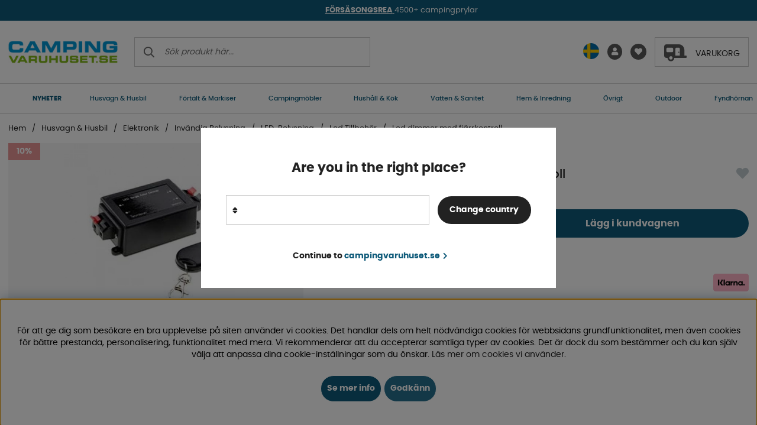

--- FILE ---
content_type: text/html; charset=UTF-8
request_url: https://www.campingvaruhuset.se/sv/led-dimmer-med-fjarrkontroll
body_size: 76625
content:
<!DOCTYPE html>
<html lang='SV'>
	<head>
		<script nonce="p8A5sJgdMQrqGpSCWRlcdSLci7WyrSUKjp7tbjkEh6M" type="text/javascript"> var cm_active_categories = [1,2,3,4]; var cm_preactive_categories = []; var blocked_nodes = {}; var observer = new MutationObserver(function (mutations) { for(var i = 0; i < mutations.length; i++) { var _ref = mutations[i]; var addedNodes = _ref.addedNodes; for(var j = 0; j < addedNodes.length; j++) { var node = addedNodes[j]; if (node.nodeType === 1) { var src = node.src || ''; var type = node.type; var consent_type = ''; if (typeof node.attributes.consent_type !== 'undefined' && typeof node.attributes.consent_type.value !== 'undefined') consent_type = node.attributes.consent_type.value; if (blocked_content_type(consent_type)) { if (typeof blocked_nodes[consent_type] === 'undefined') blocked_nodes[consent_type] = []; var clone; if (node.tagName === 'SCRIPT') { clone = node.cloneNode(true); } else { clone = node; } clone.air_prev = node.previousElementSibling; clone.air_next = node.nextElementSibling; clone.air_parent = node.parentElement; blocked_nodes[consent_type].push(clone); if (node.tagName === 'SCRIPT') node.type = 'javascript/blocked'; node.parentElement.removeChild(node); var beforeScriptExecuteListener = function beforeScriptExecuteListener(event) { event.preventDefault(); }; node.addEventListener('beforescriptexecute', beforeScriptExecuteListener); } else { log_node(node, consent_type); } } } } }); observer.observe(document.documentElement, { childList: true, subtree: true }); var blocked_content_type = function blocked_content_type(consent_type) { var blocked = 0; if ((typeof(cm_active_categories) == "undefined" || cm_active_categories.includes(parseInt(consent_type))) && consent_type && !check_consent(consent_type, "") && consent_type > 1) blocked = 1; return blocked; }; var external_nodes = []; var internal_nodes = []; var inline_nodes = []; var log_node = function log_node(node, consent_type) { if (node.tagName === 'SCRIPT') { if (node.src && (node.src.indexOf(window.location.host) <= -1 || node.src.indexOf(window.location.host) > 10)) { external_nodes.push(node.src); } else if (node.src) { internal_nodes.push(node.src); } else { inline_nodes.push(node.innerHTML); } } }; document.addEventListener("DOMContentLoaded", function() { if (document.querySelector('#cookie_consent')) { init_cookie_consent(); } }); document.addEventListener("DOMContentLoaded", function() { let cookie_consent_wrapper = document.querySelector('#cookie_consent_manager_wrapper'); if(cookie_consent_wrapper){ /* If cookiebar is displayed we focus on this */ let cookie_consent = document.querySelector('#cookie_consent'); if(window.getComputedStyle(cookie_consent).display == 'block') { if(window.getComputedStyle(cookie_consent).position != 'fixed') { /* If the cookie bar styling is not yet loaded, we add position fixed to avoid unnecessary scrolling. */ window.cookie_consent.style.position = 'fixed'; } } /* If tabtrapping functions exsist we use them */ if (typeof(addTabTrapping)=== 'function' && typeof(removeTabTrapping)=== 'function'){ addTabTrapping(cookie_consent_wrapper); document.querySelector('#cookie_consent_manage').addEventListener("click", function(event){ removeTabTrapping(cookie_consent_wrapper); addTabTrapping(document.querySelector('#cookie_consent_manager')); }); document.querySelector('#cookie_consent_manager_confirm').addEventListener("click", function(event){ removeTabTrapping(document.querySelector('#cookie_consent_manager')); }); } if(window.getComputedStyle(cookie_consent).display == 'block') { cookie_consent.focus(); } } }); var init_cookie_consent = function init_cookie_consent(force) { var cookie_consent = get_cookie_consent("air_cookie_consent") || ""; var all_signed = 0; var consents = []; if (cookie_consent) { all_signed = 1; consents = JSON.parse(cookie_consent); var elements = document.querySelectorAll('#cookie_consent_manager input[type=checkbox]'); for (let element of elements) { if (typeof(consents[element.value]) == "undefined") all_signed = 0; } } else { var elements = document.querySelectorAll('#cookie_consent_manager input[type=checkbox][prechecked=true]'); for (let element of elements) { element.checked = true; } } if (!all_signed || force) { document.getElementById('cookie_consent').style.display = 'block'; var elements = document.querySelectorAll('#cookie_consent_manager input[type=checkbox]'); for (let element of elements) { if (consents[element.value]) element.checked = consents[element.value]; } init_acm_click_events(); } }; var init_acm_click_events = function() { document.getElementById("cookie_consent_manage").addEventListener("click", function () { let cookie_consent_manager = document.getElementById('cookie_consent_manager'); if (cookie_consent_manager) cookie_consent_manager.style.display = 'block'; let cookie_consent = document.getElementById('cookie_consent'); if (cookie_consent) cookie_consent.classList.add('managing'); document.querySelectorAll(".dimmer2").forEach(item => { item.addEventListener('click', event => { item.classList.add('active') }) }); }); document.getElementById("cookie_consent_manage_rec").addEventListener("click", function () { var elements = document.querySelectorAll('#cookie_consent_manager input[type=checkbox]'); for (let element of elements) { element.checked = true; } document.getElementById("cookie_consent_manager_confirm").dispatchEvent(new Event("click")); }); let cookie_consent_manager_accept = document.getElementById("cookie_consent_manager_accept"); if (cookie_consent_manager_accept) { cookie_consent_manager_accept.addEventListener("click", function () { cm_action(true); }); } document.getElementById("cookie_consent_manager_confirm").addEventListener("click", function () { cm_action(); }); document.querySelectorAll(".cookie_consent_manager_accept_req").forEach(item => { item.addEventListener('click', event => { cm_action(false); }) }); }; var cm_action = function(consent){ let cookie_consent = document.getElementById('cookie_consent'); if (cookie_consent) cookie_consent.style.display = 'none'; let cookie_consent_manager = document.getElementById('cookie_consent_manager'); if (cookie_consent_manager) cookie_consent_manager.style.display = 'none'; document.querySelectorAll(".dimmer2").forEach(item => { item.addEventListener('click', event => { item.classList.remove('active') }) }); var consents = {}; var elements = document.querySelectorAll('#cookie_consent_manager input[type=checkbox]'); for (let element of elements) { consents[element.value] = typeof(consent) !== "undefined" ? consent : element.checked; } consents[1] = true; var cookie_consents = JSON.stringify(consents); set_cookie_consent(cookie_consents); consent_action(cookie_consents); window.dispatchEvent(new Event("acm_change")); }; var set_cookie_consent = function set_cookie_consent(value) { var exdate = new Date(); exdate.setDate(exdate.getDate() + 30); document.cookie = "air_cookie_consent" + "=" + value + "; expires= " + exdate.toUTCString() + "; path=/" + (location.protocol === "https:" ? "; secure" : ""); }; var get_cookie_consent = function get_cookie_consent(name) { var nameEQ = name + "="; var ca = document.cookie.split('; '); for (let c of ca) { if (c.indexOf(nameEQ) === 0) return c.substring(nameEQ.length, c.length); } return null; }; var consent_action = function consent_action(cookie_consent) { var consent_data = JSON.parse(cookie_consent); for(var category_id in consent_data) { if (consent_data[category_id]) { approve_category(category_id); } } }; var approve_category = function(category_id) { if (typeof blocked_nodes[category_id] !== 'undefined') { for (let node of blocked_nodes[category_id]) { if (node.type == "text/javascript") { var script = document.createElement("script"); script.type = "text/javascript"; if (node.src) { script.src = node.src; } else if (node.innerHTML) { script.innerHTML = node.innerHTML; } document.getElementsByTagName("head")[0].appendChild(script); } else if (node.air_prev && node.air_parent) { cm_insertAfter(node, node.air_prev, node.air_parent); } else if (node.air_next && node.air_parent) { node.air_parent.insertBefore(node, node.air_next); } else if (node.air_parent) { node.air_parent.append(node); } } delete blocked_nodes[category_id]; } }; function cm_insertAfter(newNode, existingNode, parent) { parent.insertBefore(newNode, existingNode.nextSibling); } var check_consent = function check_consent(type, cookie_consent) { if (!type) return false; if (!cookie_consent) cookie_consent = get_cookie_consent("air_cookie_consent"); if (!cookie_consent) return (typeof(cm_preactive_categories) == "undefined" || cm_preactive_categories.includes(parseInt(type))); var consents = JSON.parse(cookie_consent); if (typeof(consents[type]) === 'undefined') return false; return consents[type]; }; </script>
		<title>Led dimmer med fjärrkontroll | Köp hos Campingvaruhuset</title>
		<meta charset="utf-8" />
		<meta name="description" content="Vi erbjuder ett brett utbud av campingtillbehör. Det mesta för husbilen, husvagnen, båten och campingen. Över 50 års erfarenhet. Snabba leveranser och låg frakt.">
		<meta name="keywords" content="led, dimmer, med, fjärrkontroll, köp, hos, campingvaruhuset">
		<meta name="robots" content="INDEX, FOLLOW">
		<meta name="revisit-after" content="14 days" />
		<meta name="distribution" content="global" />
		<meta http-equiv="expires" content="0" />
		<meta name="theme-color" content="#000000" />
		<!-- disables Compatibility view IE -->
		<meta http-equiv="X-UA-Compatible" content="IE=9; IE=8; IE=7; IE=EDGE" />
		<!-- Responsive and mobile friendly stuff -->
		<meta name="HandheldFriendly" content="True" />
		<!--meta name="viewport" content="user-scalable=no, initial-scale=1.0, maximum-scale=5.0, width=device-width"-->
		<meta name="viewport" content="user-scalable=no, width=device-width, initial-scale=1.0" />
		<meta name="apple-mobile-web-app-capable" content="yes" />
		<link rel="canonical" href="https://www.campingvaruhuset.se/sv/led-dimmer-med-fjarrkontroll" />
		<link rel="alternate" hreflang="sv-se" href="https://www.campingvaruhuset.se/sv/led-dimmer-med-fjarrkontroll">
<link rel="alternate" hreflang="da-dk" href="https://www.campmarket.dk/dk/led-damper-med-fjernbetjening">
<link rel="alternate" hreflang="fi-fi" href="https://www.campmarket.fi/fi/led-himmennin-kaukosaatimella">
<link rel="alternate" hreflang="en" href="https://www.campmarket.com/en/led-dimmer-with-remote-control">
<link rel="alternate" hreflang="x-default" href="https://www.campmarket.com/en/led-dimmer-with-remote-control">
<link rel="alternate" hreflang="no-no" href="https://www.campmarket.no/no/led-dimmer-med-fjernkontroll">

		<meta property="og:image:width" content="200" />
<meta property="og:image:height" content="200" />
<meta property="og:image" content="https://www.campingvaruhuset.se/bilder/artiklar/65112.jpg?m=1648067292"/>
<meta property="og:description" content="Dometic Light FFB 8. Fj&#228;rrkontroll med dimmerfunktion f&#246;r LED-belysning. Styrbox och 1 fj&..."/>
<meta property="og:url" content="https://www.campingvaruhuset.se/sv/led-dimmer-med-fjarrkontroll"/>
<meta property="og:title" content="Led dimmer med fjärrkontroll"/>


		<link rel="apple-touch-icon" sizes="180x180" href="/themes/camping/design/bilder/favicon/apple-touch-icon.png" />
		<link rel="icon" type="image/png" sizes="32x32" href="/themes/camping/design/bilder/favicon/favicon-32x32.png" />
		<link rel="icon" type="image/png" sizes="16x16" href="/themes/camping/design/bilder/favicon/favicon-16x16.png" />
		<!--link rel="manifest" href="/themes/camping/design/bilder/favicon/site.webmanifest"-->
		<link rel="mask-icon" href="/themes/camping/design/bilder/favicon/safari-pinned-tab.svg" color="#5bbad5" />
		<link rel="shortcut icon" href="/themes/camping/design/bilder/favicon/favicon.ico" />
		<meta name="msapplication-TileColor" content="#00aba9" />
		<meta name="msapplication-config" content="/themes/camping/design/bilder/favicon/browserconfig.xml" />
		<meta name="theme-color" content="#ffffff" />

		<link
			rel="preload"
			as="font"
			href="/themes/camping/design/css/webfonts/poppins/poppins-regular-webfont.woff2"
			onload="this.rel='font'"
			crossorigin
		/>
		<link
			rel="preload"
			as="font"
			href="/themes/camping/design/css/webfonts/poppins/poppins-medium-webfont.woff2"
			onload="this.rel='font'"
			crossorigin
		/>
		<link
			rel="preload"
			as="font"
			href="/themes/camping/design/css/webfonts/poppins/poppins-bold-webfont.woff2"
			onload="this.rel='font'"
			crossorigin
		/>
		<link rel="preload" as="font" href="/themes/camping/design/css/webfonts/fa-light-300.woff2" onload="this.rel='font'" crossorigin />
		<link rel="preload" as="font" href="/themes/camping/design/css/webfonts/fa-regular-400.woff2" onload="this.rel='font'" crossorigin />
		<link rel="preload" as="font" href="/themes/camping/design/css/webfonts/fa-solid-900.woff2" onload="this.rel='font'" crossorigin />

		<script type="text/javascript">
			if (/MSIE \d|Trident.*rv:/.test(navigator.userAgent)) {
				document.write(
					'<script src="/themes/air_theme_x/design/script/ie11CustomProperties.js"><\/script><link rel="stylesheet" href="/themes/air_theme_x/design/css/ie.css">'
				);
			}
		</script>

		




<script nonce="p8A5sJgdMQrqGpSCWRlcdSLci7WyrSUKjp7tbjkEh6M">/** FILE: /themes/default/design/script/jquery.min.3.4.1.js **/
!function(e,t){"use strict";"object"==typeof module&&"object"==typeof module.exports?module.exports=e.document?t(e,!0):function(e){if(!e.document)throw new Error("jQuery requires a window with a document");return t(e)}:t(e)}("undefined"!=typeof window?window:this,function(C,e){"use strict";var t=[],E=C.document,r=Object.getPrototypeOf,s=t.slice,g=t.concat,u=t.push,i=t.indexOf,n={},o=n.toString,v=n.hasOwnProperty,a=v.toString,l=a.call(Object),y={},m=function(e){return"function"==typeof e&&"number"!=typeof e.nodeType},x=function(e){return null!=e&&e===e.window},c={type:!0,src:!0,nonce:!0,noModule:!0};function b(e,t,n){var r,i,o=(n=n||E).createElement("script");if(o.text=e,t)for(r in c)(i=t[r]||t.getAttribute&&t.getAttribute(r))&&o.setAttribute(r,i);n.head.appendChild(o).parentNode.removeChild(o)}function w(e){return null==e?e+"":"object"==typeof e||"function"==typeof e?n[o.call(e)]||"object":typeof e}var f="3.4.1",k=function(e,t){return new k.fn.init(e,t)},p=/^[\s\uFEFF\xA0]+|[\s\uFEFF\xA0]+$/g;function d(e){var t=!!e&&"length"in e&&e.length,n=w(e);return!m(e)&&!x(e)&&("array"===n||0===t||"number"==typeof t&&0<t&&t-1 in e)}k.fn=k.prototype={jquery:f,constructor:k,length:0,toArray:function(){return s.call(this)},get:function(e){return null==e?s.call(this):e<0?this[e+this.length]:this[e]},pushStack:function(e){var t=k.merge(this.constructor(),e);return t.prevObject=this,t},each:function(e){return k.each(this,e)},map:function(n){return this.pushStack(k.map(this,function(e,t){return n.call(e,t,e)}))},slice:function(){return this.pushStack(s.apply(this,arguments))},first:function(){return this.eq(0)},last:function(){return this.eq(-1)},eq:function(e){var t=this.length,n=+e+(e<0?t:0);return this.pushStack(0<=n&&n<t?[this[n]]:[])},end:function(){return this.prevObject||this.constructor()},push:u,sort:t.sort,splice:t.splice},k.extend=k.fn.extend=function(){var e,t,n,r,i,o,a=arguments[0]||{},s=1,u=arguments.length,l=!1;for("boolean"==typeof a&&(l=a,a=arguments[s]||{},s++),"object"==typeof a||m(a)||(a={}),s===u&&(a=this,s--);s<u;s++)if(null!=(e=arguments[s]))for(t in e)r=e[t],"__proto__"!==t&&a!==r&&(l&&r&&(k.isPlainObject(r)||(i=Array.isArray(r)))?(n=a[t],o=i&&!Array.isArray(n)?[]:i||k.isPlainObject(n)?n:{},i=!1,a[t]=k.extend(l,o,r)):void 0!==r&&(a[t]=r));return a},k.extend({expando:"jQuery"+(f+Math.random()).replace(/\D/g,""),isReady:!0,error:function(e){throw new Error(e)},noop:function(){},isPlainObject:function(e){var t,n;return!(!e||"[object Object]"!==o.call(e))&&(!(t=r(e))||"function"==typeof(n=v.call(t,"constructor")&&t.constructor)&&a.call(n)===l)},isEmptyObject:function(e){var t;for(t in e)return!1;return!0},globalEval:function(e,t){b(e,{nonce:t&&t.nonce})},each:function(e,t){var n,r=0;if(d(e)){for(n=e.length;r<n;r++)if(!1===t.call(e[r],r,e[r]))break}else for(r in e)if(!1===t.call(e[r],r,e[r]))break;return e},trim:function(e){return null==e?"":(e+"").replace(p,"")},makeArray:function(e,t){var n=t||[];return null!=e&&(d(Object(e))?k.merge(n,"string"==typeof e?[e]:e):u.call(n,e)),n},inArray:function(e,t,n){return null==t?-1:i.call(t,e,n)},merge:function(e,t){for(var n=+t.length,r=0,i=e.length;r<n;r++)e[i++]=t[r];return e.length=i,e},grep:function(e,t,n){for(var r=[],i=0,o=e.length,a=!n;i<o;i++)!t(e[i],i)!==a&&r.push(e[i]);return r},map:function(e,t,n){var r,i,o=0,a=[];if(d(e))for(r=e.length;o<r;o++)null!=(i=t(e[o],o,n))&&a.push(i);else for(o in e)null!=(i=t(e[o],o,n))&&a.push(i);return g.apply([],a)},guid:1,support:y}),"function"==typeof Symbol&&(k.fn[Symbol.iterator]=t[Symbol.iterator]),k.each("Boolean Number String Function Array Date RegExp Object Error Symbol".split(" "),function(e,t){n["[object "+t+"]"]=t.toLowerCase()});var h=function(n){var e,d,b,o,i,h,f,g,w,u,l,T,C,a,E,v,s,c,y,k="sizzle"+1*new Date,m=n.document,S=0,r=0,p=ue(),x=ue(),N=ue(),A=ue(),D=function(e,t){return e===t&&(l=!0),0},j={}.hasOwnProperty,t=[],q=t.pop,L=t.push,H=t.push,O=t.slice,P=function(e,t){for(var n=0,r=e.length;n<r;n++)if(e[n]===t)return n;return-1},R="checked|selected|async|autofocus|autoplay|controls|defer|disabled|hidden|ismap|loop|multiple|open|readonly|required|scoped",M="[\\x20\\t\\r\\n\\f]",I="(?:\\\\.|[\\w-]|[^\0-\\xa0])+",W="\\["+M+"*("+I+")(?:"+M+"*([*^$|!~]?=)"+M+"*(?:'((?:\\\\.|[^\\\\'])*)'|\"((?:\\\\.|[^\\\\\"])*)\"|("+I+"))|)"+M+"*\\]",$=":("+I+")(?:\\((('((?:\\\\.|[^\\\\'])*)'|\"((?:\\\\.|[^\\\\\"])*)\")|((?:\\\\.|[^\\\\()[\\]]|"+W+")*)|.*)\\)|)",F=new RegExp(M+"+","g"),B=new RegExp("^"+M+"+|((?:^|[^\\\\])(?:\\\\.)*)"+M+"+$","g"),_=new RegExp("^"+M+"*,"+M+"*"),z=new RegExp("^"+M+"*([>+~]|"+M+")"+M+"*"),U=new RegExp(M+"|>"),X=new RegExp($),V=new RegExp("^"+I+"$"),G={ID:new RegExp("^#("+I+")"),CLASS:new RegExp("^\\.("+I+")"),TAG:new RegExp("^("+I+"|[*])"),ATTR:new RegExp("^"+W),PSEUDO:new RegExp("^"+$),CHILD:new RegExp("^:(only|first|last|nth|nth-last)-(child|of-type)(?:\\("+M+"*(even|odd|(([+-]|)(\\d*)n|)"+M+"*(?:([+-]|)"+M+"*(\\d+)|))"+M+"*\\)|)","i"),bool:new RegExp("^(?:"+R+")$","i"),needsContext:new RegExp("^"+M+"*[>+~]|:(even|odd|eq|gt|lt|nth|first|last)(?:\\("+M+"*((?:-\\d)?\\d*)"+M+"*\\)|)(?=[^-]|$)","i")},Y=/HTML$/i,Q=/^(?:input|select|textarea|button)$/i,J=/^h\d$/i,K=/^[^{]+\{\s*\[native \w/,Z=/^(?:#([\w-]+)|(\w+)|\.([\w-]+))$/,ee=/[+~]/,te=new RegExp("\\\\([\\da-f]{1,6}"+M+"?|("+M+")|.)","ig"),ne=function(e,t,n){var r="0x"+t-65536;return r!=r||n?t:r<0?String.fromCharCode(r+65536):String.fromCharCode(r>>10|55296,1023&r|56320)},re=/([\0-\x1f\x7f]|^-?\d)|^-$|[^\0-\x1f\x7f-\uFFFF\w-]/g,ie=function(e,t){return t?"\0"===e?"\ufffd":e.slice(0,-1)+"\\"+e.charCodeAt(e.length-1).toString(16)+" ":"\\"+e},oe=function(){T()},ae=be(function(e){return!0===e.disabled&&"fieldset"===e.nodeName.toLowerCase()},{dir:"parentNode",next:"legend"});try{H.apply(t=O.call(m.childNodes),m.childNodes),t[m.childNodes.length].nodeType}catch(e){H={apply:t.length?function(e,t){L.apply(e,O.call(t))}:function(e,t){var n=e.length,r=0;while(e[n++]=t[r++]);e.length=n-1}}}function se(t,e,n,r){var i,o,a,s,u,l,c,f=e&&e.ownerDocument,p=e?e.nodeType:9;if(n=n||[],"string"!=typeof t||!t||1!==p&&9!==p&&11!==p)return n;if(!r&&((e?e.ownerDocument||e:m)!==C&&T(e),e=e||C,E)){if(11!==p&&(u=Z.exec(t)))if(i=u[1]){if(9===p){if(!(a=e.getElementById(i)))return n;if(a.id===i)return n.push(a),n}else if(f&&(a=f.getElementById(i))&&y(e,a)&&a.id===i)return n.push(a),n}else{if(u[2])return H.apply(n,e.getElementsByTagName(t)),n;if((i=u[3])&&d.getElementsByClassName&&e.getElementsByClassName)return H.apply(n,e.getElementsByClassName(i)),n}if(d.qsa&&!A[t+" "]&&(!v||!v.test(t))&&(1!==p||"object"!==e.nodeName.toLowerCase())){if(c=t,f=e,1===p&&U.test(t)){(s=e.getAttribute("id"))?s=s.replace(re,ie):e.setAttribute("id",s=k),o=(l=h(t)).length;while(o--)l[o]="#"+s+" "+xe(l[o]);c=l.join(","),f=ee.test(t)&&ye(e.parentNode)||e}try{return H.apply(n,f.querySelectorAll(c)),n}catch(e){A(t,!0)}finally{s===k&&e.removeAttribute("id")}}}return g(t.replace(B,"$1"),e,n,r)}function ue(){var r=[];return function e(t,n){return r.push(t+" ")>b.cacheLength&&delete e[r.shift()],e[t+" "]=n}}function le(e){return e[k]=!0,e}function ce(e){var t=C.createElement("fieldset");try{return!!e(t)}catch(e){return!1}finally{t.parentNode&&t.parentNode.removeChild(t),t=null}}function fe(e,t){var n=e.split("|"),r=n.length;while(r--)b.attrHandle[n[r]]=t}function pe(e,t){var n=t&&e,r=n&&1===e.nodeType&&1===t.nodeType&&e.sourceIndex-t.sourceIndex;if(r)return r;if(n)while(n=n.nextSibling)if(n===t)return-1;return e?1:-1}function de(t){return function(e){return"input"===e.nodeName.toLowerCase()&&e.type===t}}function he(n){return function(e){var t=e.nodeName.toLowerCase();return("input"===t||"button"===t)&&e.type===n}}function ge(t){return function(e){return"form"in e?e.parentNode&&!1===e.disabled?"label"in e?"label"in e.parentNode?e.parentNode.disabled===t:e.disabled===t:e.isDisabled===t||e.isDisabled!==!t&&ae(e)===t:e.disabled===t:"label"in e&&e.disabled===t}}function ve(a){return le(function(o){return o=+o,le(function(e,t){var n,r=a([],e.length,o),i=r.length;while(i--)e[n=r[i]]&&(e[n]=!(t[n]=e[n]))})})}function ye(e){return e&&"undefined"!=typeof e.getElementsByTagName&&e}for(e in d=se.support={},i=se.isXML=function(e){var t=e.namespaceURI,n=(e.ownerDocument||e).documentElement;return!Y.test(t||n&&n.nodeName||"HTML")},T=se.setDocument=function(e){var t,n,r=e?e.ownerDocument||e:m;return r!==C&&9===r.nodeType&&r.documentElement&&(a=(C=r).documentElement,E=!i(C),m!==C&&(n=C.defaultView)&&n.top!==n&&(n.addEventListener?n.addEventListener("unload",oe,!1):n.attachEvent&&n.attachEvent("onunload",oe)),d.attributes=ce(function(e){return e.className="i",!e.getAttribute("className")}),d.getElementsByTagName=ce(function(e){return e.appendChild(C.createComment("")),!e.getElementsByTagName("*").length}),d.getElementsByClassName=K.test(C.getElementsByClassName),d.getById=ce(function(e){return a.appendChild(e).id=k,!C.getElementsByName||!C.getElementsByName(k).length}),d.getById?(b.filter.ID=function(e){var t=e.replace(te,ne);return function(e){return e.getAttribute("id")===t}},b.find.ID=function(e,t){if("undefined"!=typeof t.getElementById&&E){var n=t.getElementById(e);return n?[n]:[]}}):(b.filter.ID=function(e){var n=e.replace(te,ne);return function(e){var t="undefined"!=typeof e.getAttributeNode&&e.getAttributeNode("id");return t&&t.value===n}},b.find.ID=function(e,t){if("undefined"!=typeof t.getElementById&&E){var n,r,i,o=t.getElementById(e);if(o){if((n=o.getAttributeNode("id"))&&n.value===e)return[o];i=t.getElementsByName(e),r=0;while(o=i[r++])if((n=o.getAttributeNode("id"))&&n.value===e)return[o]}return[]}}),b.find.TAG=d.getElementsByTagName?function(e,t){return"undefined"!=typeof t.getElementsByTagName?t.getElementsByTagName(e):d.qsa?t.querySelectorAll(e):void 0}:function(e,t){var n,r=[],i=0,o=t.getElementsByTagName(e);if("*"===e){while(n=o[i++])1===n.nodeType&&r.push(n);return r}return o},b.find.CLASS=d.getElementsByClassName&&function(e,t){if("undefined"!=typeof t.getElementsByClassName&&E)return t.getElementsByClassName(e)},s=[],v=[],(d.qsa=K.test(C.querySelectorAll))&&(ce(function(e){a.appendChild(e).innerHTML="<a id='"+k+"'></a><select id='"+k+"-\r\\' msallowcapture=''><option selected=''></option></select>",e.querySelectorAll("[msallowcapture^='']").length&&v.push("[*^$]="+M+"*(?:''|\"\")"),e.querySelectorAll("[selected]").length||v.push("\\["+M+"*(?:value|"+R+")"),e.querySelectorAll("[id~="+k+"-]").length||v.push("~="),e.querySelectorAll(":checked").length||v.push(":checked"),e.querySelectorAll("a#"+k+"+*").length||v.push(".#.+[+~]")}),ce(function(e){e.innerHTML="<a href='' disabled='disabled'></a><select disabled='disabled'><option/></select>";var t=C.createElement("input");t.setAttribute("type","hidden"),e.appendChild(t).setAttribute("name","D"),e.querySelectorAll("[name=d]").length&&v.push("name"+M+"*[*^$|!~]?="),2!==e.querySelectorAll(":enabled").length&&v.push(":enabled",":disabled"),a.appendChild(e).disabled=!0,2!==e.querySelectorAll(":disabled").length&&v.push(":enabled",":disabled"),e.querySelectorAll("*,:x"),v.push(",.*:")})),(d.matchesSelector=K.test(c=a.matches||a.webkitMatchesSelector||a.mozMatchesSelector||a.oMatchesSelector||a.msMatchesSelector))&&ce(function(e){d.disconnectedMatch=c.call(e,"*"),c.call(e,"[s!='']:x"),s.push("!=",$)}),v=v.length&&new RegExp(v.join("|")),s=s.length&&new RegExp(s.join("|")),t=K.test(a.compareDocumentPosition),y=t||K.test(a.contains)?function(e,t){var n=9===e.nodeType?e.documentElement:e,r=t&&t.parentNode;return e===r||!(!r||1!==r.nodeType||!(n.contains?n.contains(r):e.compareDocumentPosition&&16&e.compareDocumentPosition(r)))}:function(e,t){if(t)while(t=t.parentNode)if(t===e)return!0;return!1},D=t?function(e,t){if(e===t)return l=!0,0;var n=!e.compareDocumentPosition-!t.compareDocumentPosition;return n||(1&(n=(e.ownerDocument||e)===(t.ownerDocument||t)?e.compareDocumentPosition(t):1)||!d.sortDetached&&t.compareDocumentPosition(e)===n?e===C||e.ownerDocument===m&&y(m,e)?-1:t===C||t.ownerDocument===m&&y(m,t)?1:u?P(u,e)-P(u,t):0:4&n?-1:1)}:function(e,t){if(e===t)return l=!0,0;var n,r=0,i=e.parentNode,o=t.parentNode,a=[e],s=[t];if(!i||!o)return e===C?-1:t===C?1:i?-1:o?1:u?P(u,e)-P(u,t):0;if(i===o)return pe(e,t);n=e;while(n=n.parentNode)a.unshift(n);n=t;while(n=n.parentNode)s.unshift(n);while(a[r]===s[r])r++;return r?pe(a[r],s[r]):a[r]===m?-1:s[r]===m?1:0}),C},se.matches=function(e,t){return se(e,null,null,t)},se.matchesSelector=function(e,t){if((e.ownerDocument||e)!==C&&T(e),d.matchesSelector&&E&&!A[t+" "]&&(!s||!s.test(t))&&(!v||!v.test(t)))try{var n=c.call(e,t);if(n||d.disconnectedMatch||e.document&&11!==e.document.nodeType)return n}catch(e){A(t,!0)}return 0<se(t,C,null,[e]).length},se.contains=function(e,t){return(e.ownerDocument||e)!==C&&T(e),y(e,t)},se.attr=function(e,t){(e.ownerDocument||e)!==C&&T(e);var n=b.attrHandle[t.toLowerCase()],r=n&&j.call(b.attrHandle,t.toLowerCase())?n(e,t,!E):void 0;return void 0!==r?r:d.attributes||!E?e.getAttribute(t):(r=e.getAttributeNode(t))&&r.specified?r.value:null},se.escape=function(e){return(e+"").replace(re,ie)},se.error=function(e){throw new Error("Syntax error, unrecognized expression: "+e)},se.uniqueSort=function(e){var t,n=[],r=0,i=0;if(l=!d.detectDuplicates,u=!d.sortStable&&e.slice(0),e.sort(D),l){while(t=e[i++])t===e[i]&&(r=n.push(i));while(r--)e.splice(n[r],1)}return u=null,e},o=se.getText=function(e){var t,n="",r=0,i=e.nodeType;if(i){if(1===i||9===i||11===i){if("string"==typeof e.textContent)return e.textContent;for(e=e.firstChild;e;e=e.nextSibling)n+=o(e)}else if(3===i||4===i)return e.nodeValue}else while(t=e[r++])n+=o(t);return n},(b=se.selectors={cacheLength:50,createPseudo:le,match:G,attrHandle:{},find:{},relative:{">":{dir:"parentNode",first:!0}," ":{dir:"parentNode"},"+":{dir:"previousSibling",first:!0},"~":{dir:"previousSibling"}},preFilter:{ATTR:function(e){return e[1]=e[1].replace(te,ne),e[3]=(e[3]||e[4]||e[5]||"").replace(te,ne),"~="===e[2]&&(e[3]=" "+e[3]+" "),e.slice(0,4)},CHILD:function(e){return e[1]=e[1].toLowerCase(),"nth"===e[1].slice(0,3)?(e[3]||se.error(e[0]),e[4]=+(e[4]?e[5]+(e[6]||1):2*("even"===e[3]||"odd"===e[3])),e[5]=+(e[7]+e[8]||"odd"===e[3])):e[3]&&se.error(e[0]),e},PSEUDO:function(e){var t,n=!e[6]&&e[2];return G.CHILD.test(e[0])?null:(e[3]?e[2]=e[4]||e[5]||"":n&&X.test(n)&&(t=h(n,!0))&&(t=n.indexOf(")",n.length-t)-n.length)&&(e[0]=e[0].slice(0,t),e[2]=n.slice(0,t)),e.slice(0,3))}},filter:{TAG:function(e){var t=e.replace(te,ne).toLowerCase();return"*"===e?function(){return!0}:function(e){return e.nodeName&&e.nodeName.toLowerCase()===t}},CLASS:function(e){var t=p[e+" "];return t||(t=new RegExp("(^|"+M+")"+e+"("+M+"|$)"))&&p(e,function(e){return t.test("string"==typeof e.className&&e.className||"undefined"!=typeof e.getAttribute&&e.getAttribute("class")||"")})},ATTR:function(n,r,i){return function(e){var t=se.attr(e,n);return null==t?"!="===r:!r||(t+="","="===r?t===i:"!="===r?t!==i:"^="===r?i&&0===t.indexOf(i):"*="===r?i&&-1<t.indexOf(i):"$="===r?i&&t.slice(-i.length)===i:"~="===r?-1<(" "+t.replace(F," ")+" ").indexOf(i):"|="===r&&(t===i||t.slice(0,i.length+1)===i+"-"))}},CHILD:function(h,e,t,g,v){var y="nth"!==h.slice(0,3),m="last"!==h.slice(-4),x="of-type"===e;return 1===g&&0===v?function(e){return!!e.parentNode}:function(e,t,n){var r,i,o,a,s,u,l=y!==m?"nextSibling":"previousSibling",c=e.parentNode,f=x&&e.nodeName.toLowerCase(),p=!n&&!x,d=!1;if(c){if(y){while(l){a=e;while(a=a[l])if(x?a.nodeName.toLowerCase()===f:1===a.nodeType)return!1;u=l="only"===h&&!u&&"nextSibling"}return!0}if(u=[m?c.firstChild:c.lastChild],m&&p){d=(s=(r=(i=(o=(a=c)[k]||(a[k]={}))[a.uniqueID]||(o[a.uniqueID]={}))[h]||[])[0]===S&&r[1])&&r[2],a=s&&c.childNodes[s];while(a=++s&&a&&a[l]||(d=s=0)||u.pop())if(1===a.nodeType&&++d&&a===e){i[h]=[S,s,d];break}}else if(p&&(d=s=(r=(i=(o=(a=e)[k]||(a[k]={}))[a.uniqueID]||(o[a.uniqueID]={}))[h]||[])[0]===S&&r[1]),!1===d)while(a=++s&&a&&a[l]||(d=s=0)||u.pop())if((x?a.nodeName.toLowerCase()===f:1===a.nodeType)&&++d&&(p&&((i=(o=a[k]||(a[k]={}))[a.uniqueID]||(o[a.uniqueID]={}))[h]=[S,d]),a===e))break;return(d-=v)===g||d%g==0&&0<=d/g}}},PSEUDO:function(e,o){var t,a=b.pseudos[e]||b.setFilters[e.toLowerCase()]||se.error("unsupported pseudo: "+e);return a[k]?a(o):1<a.length?(t=[e,e,"",o],b.setFilters.hasOwnProperty(e.toLowerCase())?le(function(e,t){var n,r=a(e,o),i=r.length;while(i--)e[n=P(e,r[i])]=!(t[n]=r[i])}):function(e){return a(e,0,t)}):a}},pseudos:{not:le(function(e){var r=[],i=[],s=f(e.replace(B,"$1"));return s[k]?le(function(e,t,n,r){var i,o=s(e,null,r,[]),a=e.length;while(a--)(i=o[a])&&(e[a]=!(t[a]=i))}):function(e,t,n){return r[0]=e,s(r,null,n,i),r[0]=null,!i.pop()}}),has:le(function(t){return function(e){return 0<se(t,e).length}}),contains:le(function(t){return t=t.replace(te,ne),function(e){return-1<(e.textContent||o(e)).indexOf(t)}}),lang:le(function(n){return V.test(n||"")||se.error("unsupported lang: "+n),n=n.replace(te,ne).toLowerCase(),function(e){var t;do{if(t=E?e.lang:e.getAttribute("xml:lang")||e.getAttribute("lang"))return(t=t.toLowerCase())===n||0===t.indexOf(n+"-")}while((e=e.parentNode)&&1===e.nodeType);return!1}}),target:function(e){var t=n.location&&n.location.hash;return t&&t.slice(1)===e.id},root:function(e){return e===a},focus:function(e){return e===C.activeElement&&(!C.hasFocus||C.hasFocus())&&!!(e.type||e.href||~e.tabIndex)},enabled:ge(!1),disabled:ge(!0),checked:function(e){var t=e.nodeName.toLowerCase();return"input"===t&&!!e.checked||"option"===t&&!!e.selected},selected:function(e){return e.parentNode&&e.parentNode.selectedIndex,!0===e.selected},empty:function(e){for(e=e.firstChild;e;e=e.nextSibling)if(e.nodeType<6)return!1;return!0},parent:function(e){return!b.pseudos.empty(e)},header:function(e){return J.test(e.nodeName)},input:function(e){return Q.test(e.nodeName)},button:function(e){var t=e.nodeName.toLowerCase();return"input"===t&&"button"===e.type||"button"===t},text:function(e){var t;return"input"===e.nodeName.toLowerCase()&&"text"===e.type&&(null==(t=e.getAttribute("type"))||"text"===t.toLowerCase())},first:ve(function(){return[0]}),last:ve(function(e,t){return[t-1]}),eq:ve(function(e,t,n){return[n<0?n+t:n]}),even:ve(function(e,t){for(var n=0;n<t;n+=2)e.push(n);return e}),odd:ve(function(e,t){for(var n=1;n<t;n+=2)e.push(n);return e}),lt:ve(function(e,t,n){for(var r=n<0?n+t:t<n?t:n;0<=--r;)e.push(r);return e}),gt:ve(function(e,t,n){for(var r=n<0?n+t:n;++r<t;)e.push(r);return e})}}).pseudos.nth=b.pseudos.eq,{radio:!0,checkbox:!0,file:!0,password:!0,image:!0})b.pseudos[e]=de(e);for(e in{submit:!0,reset:!0})b.pseudos[e]=he(e);function me(){}function xe(e){for(var t=0,n=e.length,r="";t<n;t++)r+=e[t].value;return r}function be(s,e,t){var u=e.dir,l=e.next,c=l||u,f=t&&"parentNode"===c,p=r++;return e.first?function(e,t,n){while(e=e[u])if(1===e.nodeType||f)return s(e,t,n);return!1}:function(e,t,n){var r,i,o,a=[S,p];if(n){while(e=e[u])if((1===e.nodeType||f)&&s(e,t,n))return!0}else while(e=e[u])if(1===e.nodeType||f)if(i=(o=e[k]||(e[k]={}))[e.uniqueID]||(o[e.uniqueID]={}),l&&l===e.nodeName.toLowerCase())e=e[u]||e;else{if((r=i[c])&&r[0]===S&&r[1]===p)return a[2]=r[2];if((i[c]=a)[2]=s(e,t,n))return!0}return!1}}function we(i){return 1<i.length?function(e,t,n){var r=i.length;while(r--)if(!i[r](e,t,n))return!1;return!0}:i[0]}function Te(e,t,n,r,i){for(var o,a=[],s=0,u=e.length,l=null!=t;s<u;s++)(o=e[s])&&(n&&!n(o,r,i)||(a.push(o),l&&t.push(s)));return a}function Ce(d,h,g,v,y,e){return v&&!v[k]&&(v=Ce(v)),y&&!y[k]&&(y=Ce(y,e)),le(function(e,t,n,r){var i,o,a,s=[],u=[],l=t.length,c=e||function(e,t,n){for(var r=0,i=t.length;r<i;r++)se(e,t[r],n);return n}(h||"*",n.nodeType?[n]:n,[]),f=!d||!e&&h?c:Te(c,s,d,n,r),p=g?y||(e?d:l||v)?[]:t:f;if(g&&g(f,p,n,r),v){i=Te(p,u),v(i,[],n,r),o=i.length;while(o--)(a=i[o])&&(p[u[o]]=!(f[u[o]]=a))}if(e){if(y||d){if(y){i=[],o=p.length;while(o--)(a=p[o])&&i.push(f[o]=a);y(null,p=[],i,r)}o=p.length;while(o--)(a=p[o])&&-1<(i=y?P(e,a):s[o])&&(e[i]=!(t[i]=a))}}else p=Te(p===t?p.splice(l,p.length):p),y?y(null,t,p,r):H.apply(t,p)})}function Ee(e){for(var i,t,n,r=e.length,o=b.relative[e[0].type],a=o||b.relative[" "],s=o?1:0,u=be(function(e){return e===i},a,!0),l=be(function(e){return-1<P(i,e)},a,!0),c=[function(e,t,n){var r=!o&&(n||t!==w)||((i=t).nodeType?u(e,t,n):l(e,t,n));return i=null,r}];s<r;s++)if(t=b.relative[e[s].type])c=[be(we(c),t)];else{if((t=b.filter[e[s].type].apply(null,e[s].matches))[k]){for(n=++s;n<r;n++)if(b.relative[e[n].type])break;return Ce(1<s&&we(c),1<s&&xe(e.slice(0,s-1).concat({value:" "===e[s-2].type?"*":""})).replace(B,"$1"),t,s<n&&Ee(e.slice(s,n)),n<r&&Ee(e=e.slice(n)),n<r&&xe(e))}c.push(t)}return we(c)}return me.prototype=b.filters=b.pseudos,b.setFilters=new me,h=se.tokenize=function(e,t){var n,r,i,o,a,s,u,l=x[e+" "];if(l)return t?0:l.slice(0);a=e,s=[],u=b.preFilter;while(a){for(o in n&&!(r=_.exec(a))||(r&&(a=a.slice(r[0].length)||a),s.push(i=[])),n=!1,(r=z.exec(a))&&(n=r.shift(),i.push({value:n,type:r[0].replace(B," ")}),a=a.slice(n.length)),b.filter)!(r=G[o].exec(a))||u[o]&&!(r=u[o](r))||(n=r.shift(),i.push({value:n,type:o,matches:r}),a=a.slice(n.length));if(!n)break}return t?a.length:a?se.error(e):x(e,s).slice(0)},f=se.compile=function(e,t){var n,v,y,m,x,r,i=[],o=[],a=N[e+" "];if(!a){t||(t=h(e)),n=t.length;while(n--)(a=Ee(t[n]))[k]?i.push(a):o.push(a);(a=N(e,(v=o,m=0<(y=i).length,x=0<v.length,r=function(e,t,n,r,i){var o,a,s,u=0,l="0",c=e&&[],f=[],p=w,d=e||x&&b.find.TAG("*",i),h=S+=null==p?1:Math.random()||.1,g=d.length;for(i&&(w=t===C||t||i);l!==g&&null!=(o=d[l]);l++){if(x&&o){a=0,t||o.ownerDocument===C||(T(o),n=!E);while(s=v[a++])if(s(o,t||C,n)){r.push(o);break}i&&(S=h)}m&&((o=!s&&o)&&u--,e&&c.push(o))}if(u+=l,m&&l!==u){a=0;while(s=y[a++])s(c,f,t,n);if(e){if(0<u)while(l--)c[l]||f[l]||(f[l]=q.call(r));f=Te(f)}H.apply(r,f),i&&!e&&0<f.length&&1<u+y.length&&se.uniqueSort(r)}return i&&(S=h,w=p),c},m?le(r):r))).selector=e}return a},g=se.select=function(e,t,n,r){var i,o,a,s,u,l="function"==typeof e&&e,c=!r&&h(e=l.selector||e);if(n=n||[],1===c.length){if(2<(o=c[0]=c[0].slice(0)).length&&"ID"===(a=o[0]).type&&9===t.nodeType&&E&&b.relative[o[1].type]){if(!(t=(b.find.ID(a.matches[0].replace(te,ne),t)||[])[0]))return n;l&&(t=t.parentNode),e=e.slice(o.shift().value.length)}i=G.needsContext.test(e)?0:o.length;while(i--){if(a=o[i],b.relative[s=a.type])break;if((u=b.find[s])&&(r=u(a.matches[0].replace(te,ne),ee.test(o[0].type)&&ye(t.parentNode)||t))){if(o.splice(i,1),!(e=r.length&&xe(o)))return H.apply(n,r),n;break}}}return(l||f(e,c))(r,t,!E,n,!t||ee.test(e)&&ye(t.parentNode)||t),n},d.sortStable=k.split("").sort(D).join("")===k,d.detectDuplicates=!!l,T(),d.sortDetached=ce(function(e){return 1&e.compareDocumentPosition(C.createElement("fieldset"))}),ce(function(e){return e.innerHTML="<a href='#'></a>","#"===e.firstChild.getAttribute("href")})||fe("type|href|height|width",function(e,t,n){if(!n)return e.getAttribute(t,"type"===t.toLowerCase()?1:2)}),d.attributes&&ce(function(e){return e.innerHTML="<input/>",e.firstChild.setAttribute("value",""),""===e.firstChild.getAttribute("value")})||fe("value",function(e,t,n){if(!n&&"input"===e.nodeName.toLowerCase())return e.defaultValue}),ce(function(e){return null==e.getAttribute("disabled")})||fe(R,function(e,t,n){var r;if(!n)return!0===e[t]?t.toLowerCase():(r=e.getAttributeNode(t))&&r.specified?r.value:null}),se}(C);k.find=h,k.expr=h.selectors,k.expr[":"]=k.expr.pseudos,k.uniqueSort=k.unique=h.uniqueSort,k.text=h.getText,k.isXMLDoc=h.isXML,k.contains=h.contains,k.escapeSelector=h.escape;var T=function(e,t,n){var r=[],i=void 0!==n;while((e=e[t])&&9!==e.nodeType)if(1===e.nodeType){if(i&&k(e).is(n))break;r.push(e)}return r},S=function(e,t){for(var n=[];e;e=e.nextSibling)1===e.nodeType&&e!==t&&n.push(e);return n},N=k.expr.match.needsContext;function A(e,t){return e.nodeName&&e.nodeName.toLowerCase()===t.toLowerCase()}var D=/^<([a-z][^\/\0>:\x20\t\r\n\f]*)[\x20\t\r\n\f]*\/?>(?:<\/\1>|)$/i;function j(e,n,r){return m(n)?k.grep(e,function(e,t){return!!n.call(e,t,e)!==r}):n.nodeType?k.grep(e,function(e){return e===n!==r}):"string"!=typeof n?k.grep(e,function(e){return-1<i.call(n,e)!==r}):k.filter(n,e,r)}k.filter=function(e,t,n){var r=t[0];return n&&(e=":not("+e+")"),1===t.length&&1===r.nodeType?k.find.matchesSelector(r,e)?[r]:[]:k.find.matches(e,k.grep(t,function(e){return 1===e.nodeType}))},k.fn.extend({find:function(e){var t,n,r=this.length,i=this;if("string"!=typeof e)return this.pushStack(k(e).filter(function(){for(t=0;t<r;t++)if(k.contains(i[t],this))return!0}));for(n=this.pushStack([]),t=0;t<r;t++)k.find(e,i[t],n);return 1<r?k.uniqueSort(n):n},filter:function(e){return this.pushStack(j(this,e||[],!1))},not:function(e){return this.pushStack(j(this,e||[],!0))},is:function(e){return!!j(this,"string"==typeof e&&N.test(e)?k(e):e||[],!1).length}});var q,L=/^(?:\s*(<[\w\W]+>)[^>]*|#([\w-]+))$/;(k.fn.init=function(e,t,n){var r,i;if(!e)return this;if(n=n||q,"string"==typeof e){if(!(r="<"===e[0]&&">"===e[e.length-1]&&3<=e.length?[null,e,null]:L.exec(e))||!r[1]&&t)return!t||t.jquery?(t||n).find(e):this.constructor(t).find(e);if(r[1]){if(t=t instanceof k?t[0]:t,k.merge(this,k.parseHTML(r[1],t&&t.nodeType?t.ownerDocument||t:E,!0)),D.test(r[1])&&k.isPlainObject(t))for(r in t)m(this[r])?this[r](t[r]):this.attr(r,t[r]);return this}return(i=E.getElementById(r[2]))&&(this[0]=i,this.length=1),this}return e.nodeType?(this[0]=e,this.length=1,this):m(e)?void 0!==n.ready?n.ready(e):e(k):k.makeArray(e,this)}).prototype=k.fn,q=k(E);var H=/^(?:parents|prev(?:Until|All))/,O={children:!0,contents:!0,next:!0,prev:!0};function P(e,t){while((e=e[t])&&1!==e.nodeType);return e}k.fn.extend({has:function(e){var t=k(e,this),n=t.length;return this.filter(function(){for(var e=0;e<n;e++)if(k.contains(this,t[e]))return!0})},closest:function(e,t){var n,r=0,i=this.length,o=[],a="string"!=typeof e&&k(e);if(!N.test(e))for(;r<i;r++)for(n=this[r];n&&n!==t;n=n.parentNode)if(n.nodeType<11&&(a?-1<a.index(n):1===n.nodeType&&k.find.matchesSelector(n,e))){o.push(n);break}return this.pushStack(1<o.length?k.uniqueSort(o):o)},index:function(e){return e?"string"==typeof e?i.call(k(e),this[0]):i.call(this,e.jquery?e[0]:e):this[0]&&this[0].parentNode?this.first().prevAll().length:-1},add:function(e,t){return this.pushStack(k.uniqueSort(k.merge(this.get(),k(e,t))))},addBack:function(e){return this.add(null==e?this.prevObject:this.prevObject.filter(e))}}),k.each({parent:function(e){var t=e.parentNode;return t&&11!==t.nodeType?t:null},parents:function(e){return T(e,"parentNode")},parentsUntil:function(e,t,n){return T(e,"parentNode",n)},next:function(e){return P(e,"nextSibling")},prev:function(e){return P(e,"previousSibling")},nextAll:function(e){return T(e,"nextSibling")},prevAll:function(e){return T(e,"previousSibling")},nextUntil:function(e,t,n){return T(e,"nextSibling",n)},prevUntil:function(e,t,n){return T(e,"previousSibling",n)},siblings:function(e){return S((e.parentNode||{}).firstChild,e)},children:function(e){return S(e.firstChild)},contents:function(e){return"undefined"!=typeof e.contentDocument?e.contentDocument:(A(e,"template")&&(e=e.content||e),k.merge([],e.childNodes))}},function(r,i){k.fn[r]=function(e,t){var n=k.map(this,i,e);return"Until"!==r.slice(-5)&&(t=e),t&&"string"==typeof t&&(n=k.filter(t,n)),1<this.length&&(O[r]||k.uniqueSort(n),H.test(r)&&n.reverse()),this.pushStack(n)}});var R=/[^\x20\t\r\n\f]+/g;function M(e){return e}function I(e){throw e}function W(e,t,n,r){var i;try{e&&m(i=e.promise)?i.call(e).done(t).fail(n):e&&m(i=e.then)?i.call(e,t,n):t.apply(void 0,[e].slice(r))}catch(e){n.apply(void 0,[e])}}k.Callbacks=function(r){var e,n;r="string"==typeof r?(e=r,n={},k.each(e.match(R)||[],function(e,t){n[t]=!0}),n):k.extend({},r);var i,t,o,a,s=[],u=[],l=-1,c=function(){for(a=a||r.once,o=i=!0;u.length;l=-1){t=u.shift();while(++l<s.length)!1===s[l].apply(t[0],t[1])&&r.stopOnFalse&&(l=s.length,t=!1)}r.memory||(t=!1),i=!1,a&&(s=t?[]:"")},f={add:function(){return s&&(t&&!i&&(l=s.length-1,u.push(t)),function n(e){k.each(e,function(e,t){m(t)?r.unique&&f.has(t)||s.push(t):t&&t.length&&"string"!==w(t)&&n(t)})}(arguments),t&&!i&&c()),this},remove:function(){return k.each(arguments,function(e,t){var n;while(-1<(n=k.inArray(t,s,n)))s.splice(n,1),n<=l&&l--}),this},has:function(e){return e?-1<k.inArray(e,s):0<s.length},empty:function(){return s&&(s=[]),this},disable:function(){return a=u=[],s=t="",this},disabled:function(){return!s},lock:function(){return a=u=[],t||i||(s=t=""),this},locked:function(){return!!a},fireWith:function(e,t){return a||(t=[e,(t=t||[]).slice?t.slice():t],u.push(t),i||c()),this},fire:function(){return f.fireWith(this,arguments),this},fired:function(){return!!o}};return f},k.extend({Deferred:function(e){var o=[["notify","progress",k.Callbacks("memory"),k.Callbacks("memory"),2],["resolve","done",k.Callbacks("once memory"),k.Callbacks("once memory"),0,"resolved"],["reject","fail",k.Callbacks("once memory"),k.Callbacks("once memory"),1,"rejected"]],i="pending",a={state:function(){return i},always:function(){return s.done(arguments).fail(arguments),this},"catch":function(e){return a.then(null,e)},pipe:function(){var i=arguments;return k.Deferred(function(r){k.each(o,function(e,t){var n=m(i[t[4]])&&i[t[4]];s[t[1]](function(){var e=n&&n.apply(this,arguments);e&&m(e.promise)?e.promise().progress(r.notify).done(r.resolve).fail(r.reject):r[t[0]+"With"](this,n?[e]:arguments)})}),i=null}).promise()},then:function(t,n,r){var u=0;function l(i,o,a,s){return function(){var n=this,r=arguments,e=function(){var e,t;if(!(i<u)){if((e=a.apply(n,r))===o.promise())throw new TypeError("Thenable self-resolution");t=e&&("object"==typeof e||"function"==typeof e)&&e.then,m(t)?s?t.call(e,l(u,o,M,s),l(u,o,I,s)):(u++,t.call(e,l(u,o,M,s),l(u,o,I,s),l(u,o,M,o.notifyWith))):(a!==M&&(n=void 0,r=[e]),(s||o.resolveWith)(n,r))}},t=s?e:function(){try{e()}catch(e){k.Deferred.exceptionHook&&k.Deferred.exceptionHook(e,t.stackTrace),u<=i+1&&(a!==I&&(n=void 0,r=[e]),o.rejectWith(n,r))}};i?t():(k.Deferred.getStackHook&&(t.stackTrace=k.Deferred.getStackHook()),C.setTimeout(t))}}return k.Deferred(function(e){o[0][3].add(l(0,e,m(r)?r:M,e.notifyWith)),o[1][3].add(l(0,e,m(t)?t:M)),o[2][3].add(l(0,e,m(n)?n:I))}).promise()},promise:function(e){return null!=e?k.extend(e,a):a}},s={};return k.each(o,function(e,t){var n=t[2],r=t[5];a[t[1]]=n.add,r&&n.add(function(){i=r},o[3-e][2].disable,o[3-e][3].disable,o[0][2].lock,o[0][3].lock),n.add(t[3].fire),s[t[0]]=function(){return s[t[0]+"With"](this===s?void 0:this,arguments),this},s[t[0]+"With"]=n.fireWith}),a.promise(s),e&&e.call(s,s),s},when:function(e){var n=arguments.length,t=n,r=Array(t),i=s.call(arguments),o=k.Deferred(),a=function(t){return function(e){r[t]=this,i[t]=1<arguments.length?s.call(arguments):e,--n||o.resolveWith(r,i)}};if(n<=1&&(W(e,o.done(a(t)).resolve,o.reject,!n),"pending"===o.state()||m(i[t]&&i[t].then)))return o.then();while(t--)W(i[t],a(t),o.reject);return o.promise()}});var $=/^(Eval|Internal|Range|Reference|Syntax|Type|URI)Error$/;k.Deferred.exceptionHook=function(e,t){C.console&&C.console.warn&&e&&$.test(e.name)&&C.console.warn("jQuery.Deferred exception: "+e.message,e.stack,t)},k.readyException=function(e){C.setTimeout(function(){throw e})};var F=k.Deferred();function B(){E.removeEventListener("DOMContentLoaded",B),C.removeEventListener("load",B),k.ready()}k.fn.ready=function(e){return F.then(e)["catch"](function(e){k.readyException(e)}),this},k.extend({isReady:!1,readyWait:1,ready:function(e){(!0===e?--k.readyWait:k.isReady)||(k.isReady=!0)!==e&&0<--k.readyWait||F.resolveWith(E,[k])}}),k.ready.then=F.then,"complete"===E.readyState||"loading"!==E.readyState&&!E.documentElement.doScroll?C.setTimeout(k.ready):(E.addEventListener("DOMContentLoaded",B),C.addEventListener("load",B));var _=function(e,t,n,r,i,o,a){var s=0,u=e.length,l=null==n;if("object"===w(n))for(s in i=!0,n)_(e,t,s,n[s],!0,o,a);else if(void 0!==r&&(i=!0,m(r)||(a=!0),l&&(a?(t.call(e,r),t=null):(l=t,t=function(e,t,n){return l.call(k(e),n)})),t))for(;s<u;s++)t(e[s],n,a?r:r.call(e[s],s,t(e[s],n)));return i?e:l?t.call(e):u?t(e[0],n):o},z=/^-ms-/,U=/-([a-z])/g;function X(e,t){return t.toUpperCase()}function V(e){return e.replace(z,"ms-").replace(U,X)}var G=function(e){return 1===e.nodeType||9===e.nodeType||!+e.nodeType};function Y(){this.expando=k.expando+Y.uid++}Y.uid=1,Y.prototype={cache:function(e){var t=e[this.expando];return t||(t={},G(e)&&(e.nodeType?e[this.expando]=t:Object.defineProperty(e,this.expando,{value:t,configurable:!0}))),t},set:function(e,t,n){var r,i=this.cache(e);if("string"==typeof t)i[V(t)]=n;else for(r in t)i[V(r)]=t[r];return i},get:function(e,t){return void 0===t?this.cache(e):e[this.expando]&&e[this.expando][V(t)]},access:function(e,t,n){return void 0===t||t&&"string"==typeof t&&void 0===n?this.get(e,t):(this.set(e,t,n),void 0!==n?n:t)},remove:function(e,t){var n,r=e[this.expando];if(void 0!==r){if(void 0!==t){n=(t=Array.isArray(t)?t.map(V):(t=V(t))in r?[t]:t.match(R)||[]).length;while(n--)delete r[t[n]]}(void 0===t||k.isEmptyObject(r))&&(e.nodeType?e[this.expando]=void 0:delete e[this.expando])}},hasData:function(e){var t=e[this.expando];return void 0!==t&&!k.isEmptyObject(t)}};var Q=new Y,J=new Y,K=/^(?:\{[\w\W]*\}|\[[\w\W]*\])$/,Z=/[A-Z]/g;function ee(e,t,n){var r,i;if(void 0===n&&1===e.nodeType)if(r="data-"+t.replace(Z,"-$&").toLowerCase(),"string"==typeof(n=e.getAttribute(r))){try{n="true"===(i=n)||"false"!==i&&("null"===i?null:i===+i+""?+i:K.test(i)?JSON.parse(i):i)}catch(e){}J.set(e,t,n)}else n=void 0;return n}k.extend({hasData:function(e){return J.hasData(e)||Q.hasData(e)},data:function(e,t,n){return J.access(e,t,n)},removeData:function(e,t){J.remove(e,t)},_data:function(e,t,n){return Q.access(e,t,n)},_removeData:function(e,t){Q.remove(e,t)}}),k.fn.extend({data:function(n,e){var t,r,i,o=this[0],a=o&&o.attributes;if(void 0===n){if(this.length&&(i=J.get(o),1===o.nodeType&&!Q.get(o,"hasDataAttrs"))){t=a.length;while(t--)a[t]&&0===(r=a[t].name).indexOf("data-")&&(r=V(r.slice(5)),ee(o,r,i[r]));Q.set(o,"hasDataAttrs",!0)}return i}return"object"==typeof n?this.each(function(){J.set(this,n)}):_(this,function(e){var t;if(o&&void 0===e)return void 0!==(t=J.get(o,n))?t:void 0!==(t=ee(o,n))?t:void 0;this.each(function(){J.set(this,n,e)})},null,e,1<arguments.length,null,!0)},removeData:function(e){return this.each(function(){J.remove(this,e)})}}),k.extend({queue:function(e,t,n){var r;if(e)return t=(t||"fx")+"queue",r=Q.get(e,t),n&&(!r||Array.isArray(n)?r=Q.access(e,t,k.makeArray(n)):r.push(n)),r||[]},dequeue:function(e,t){t=t||"fx";var n=k.queue(e,t),r=n.length,i=n.shift(),o=k._queueHooks(e,t);"inprogress"===i&&(i=n.shift(),r--),i&&("fx"===t&&n.unshift("inprogress"),delete o.stop,i.call(e,function(){k.dequeue(e,t)},o)),!r&&o&&o.empty.fire()},_queueHooks:function(e,t){var n=t+"queueHooks";return Q.get(e,n)||Q.access(e,n,{empty:k.Callbacks("once memory").add(function(){Q.remove(e,[t+"queue",n])})})}}),k.fn.extend({queue:function(t,n){var e=2;return"string"!=typeof t&&(n=t,t="fx",e--),arguments.length<e?k.queue(this[0],t):void 0===n?this:this.each(function(){var e=k.queue(this,t,n);k._queueHooks(this,t),"fx"===t&&"inprogress"!==e[0]&&k.dequeue(this,t)})},dequeue:function(e){return this.each(function(){k.dequeue(this,e)})},clearQueue:function(e){return this.queue(e||"fx",[])},promise:function(e,t){var n,r=1,i=k.Deferred(),o=this,a=this.length,s=function(){--r||i.resolveWith(o,[o])};"string"!=typeof e&&(t=e,e=void 0),e=e||"fx";while(a--)(n=Q.get(o[a],e+"queueHooks"))&&n.empty&&(r++,n.empty.add(s));return s(),i.promise(t)}});var te=/[+-]?(?:\d*\.|)\d+(?:[eE][+-]?\d+|)/.source,ne=new RegExp("^(?:([+-])=|)("+te+")([a-z%]*)$","i"),re=["Top","Right","Bottom","Left"],ie=E.documentElement,oe=function(e){return k.contains(e.ownerDocument,e)},ae={composed:!0};ie.getRootNode&&(oe=function(e){return k.contains(e.ownerDocument,e)||e.getRootNode(ae)===e.ownerDocument});var se=function(e,t){return"none"===(e=t||e).style.display||""===e.style.display&&oe(e)&&"none"===k.css(e,"display")},ue=function(e,t,n,r){var i,o,a={};for(o in t)a[o]=e.style[o],e.style[o]=t[o];for(o in i=n.apply(e,r||[]),t)e.style[o]=a[o];return i};function le(e,t,n,r){var i,o,a=20,s=r?function(){return r.cur()}:function(){return k.css(e,t,"")},u=s(),l=n&&n[3]||(k.cssNumber[t]?"":"px"),c=e.nodeType&&(k.cssNumber[t]||"px"!==l&&+u)&&ne.exec(k.css(e,t));if(c&&c[3]!==l){u/=2,l=l||c[3],c=+u||1;while(a--)k.style(e,t,c+l),(1-o)*(1-(o=s()/u||.5))<=0&&(a=0),c/=o;c*=2,k.style(e,t,c+l),n=n||[]}return n&&(c=+c||+u||0,i=n[1]?c+(n[1]+1)*n[2]:+n[2],r&&(r.unit=l,r.start=c,r.end=i)),i}var ce={};function fe(e,t){for(var n,r,i,o,a,s,u,l=[],c=0,f=e.length;c<f;c++)(r=e[c]).style&&(n=r.style.display,t?("none"===n&&(l[c]=Q.get(r,"display")||null,l[c]||(r.style.display="")),""===r.style.display&&se(r)&&(l[c]=(u=a=o=void 0,a=(i=r).ownerDocument,s=i.nodeName,(u=ce[s])||(o=a.body.appendChild(a.createElement(s)),u=k.css(o,"display"),o.parentNode.removeChild(o),"none"===u&&(u="block"),ce[s]=u)))):"none"!==n&&(l[c]="none",Q.set(r,"display",n)));for(c=0;c<f;c++)null!=l[c]&&(e[c].style.display=l[c]);return e}k.fn.extend({show:function(){return fe(this,!0)},hide:function(){return fe(this)},toggle:function(e){return"boolean"==typeof e?e?this.show():this.hide():this.each(function(){se(this)?k(this).show():k(this).hide()})}});var pe=/^(?:checkbox|radio)$/i,de=/<([a-z][^\/\0>\x20\t\r\n\f]*)/i,he=/^$|^module$|\/(?:java|ecma)script/i,ge={option:[1,"<select multiple='multiple'>","</select>"],thead:[1,"<table>","</table>"],col:[2,"<table><colgroup>","</colgroup></table>"],tr:[2,"<table><tbody>","</tbody></table>"],td:[3,"<table><tbody><tr>","</tr></tbody></table>"],_default:[0,"",""]};function ve(e,t){var n;return n="undefined"!=typeof e.getElementsByTagName?e.getElementsByTagName(t||"*"):"undefined"!=typeof e.querySelectorAll?e.querySelectorAll(t||"*"):[],void 0===t||t&&A(e,t)?k.merge([e],n):n}function ye(e,t){for(var n=0,r=e.length;n<r;n++)Q.set(e[n],"globalEval",!t||Q.get(t[n],"globalEval"))}ge.optgroup=ge.option,ge.tbody=ge.tfoot=ge.colgroup=ge.caption=ge.thead,ge.th=ge.td;var me,xe,be=/<|&#?\w+;/;function we(e,t,n,r,i){for(var o,a,s,u,l,c,f=t.createDocumentFragment(),p=[],d=0,h=e.length;d<h;d++)if((o=e[d])||0===o)if("object"===w(o))k.merge(p,o.nodeType?[o]:o);else if(be.test(o)){a=a||f.appendChild(t.createElement("div")),s=(de.exec(o)||["",""])[1].toLowerCase(),u=ge[s]||ge._default,a.innerHTML=u[1]+k.htmlPrefilter(o)+u[2],c=u[0];while(c--)a=a.lastChild;k.merge(p,a.childNodes),(a=f.firstChild).textContent=""}else p.push(t.createTextNode(o));f.textContent="",d=0;while(o=p[d++])if(r&&-1<k.inArray(o,r))i&&i.push(o);else if(l=oe(o),a=ve(f.appendChild(o),"script"),l&&ye(a),n){c=0;while(o=a[c++])he.test(o.type||"")&&n.push(o)}return f}me=E.createDocumentFragment().appendChild(E.createElement("div")),(xe=E.createElement("input")).setAttribute("type","radio"),xe.setAttribute("checked","checked"),xe.setAttribute("name","t"),me.appendChild(xe),y.checkClone=me.cloneNode(!0).cloneNode(!0).lastChild.checked,me.innerHTML="<textarea>x</textarea>",y.noCloneChecked=!!me.cloneNode(!0).lastChild.defaultValue;var Te=/^key/,Ce=/^(?:mouse|pointer|contextmenu|drag|drop)|click/,Ee=/^([^.]*)(?:\.(.+)|)/;function ke(){return!0}function Se(){return!1}function Ne(e,t){return e===function(){try{return E.activeElement}catch(e){}}()==("focus"===t)}function Ae(e,t,n,r,i,o){var a,s;if("object"==typeof t){for(s in"string"!=typeof n&&(r=r||n,n=void 0),t)Ae(e,s,n,r,t[s],o);return e}if(null==r&&null==i?(i=n,r=n=void 0):null==i&&("string"==typeof n?(i=r,r=void 0):(i=r,r=n,n=void 0)),!1===i)i=Se;else if(!i)return e;return 1===o&&(a=i,(i=function(e){return k().off(e),a.apply(this,arguments)}).guid=a.guid||(a.guid=k.guid++)),e.each(function(){k.event.add(this,t,i,r,n)})}function De(e,i,o){o?(Q.set(e,i,!1),k.event.add(e,i,{namespace:!1,handler:function(e){var t,n,r=Q.get(this,i);if(1&e.isTrigger&&this[i]){if(r.length)(k.event.special[i]||{}).delegateType&&e.stopPropagation();else if(r=s.call(arguments),Q.set(this,i,r),t=o(this,i),this[i](),r!==(n=Q.get(this,i))||t?Q.set(this,i,!1):n={},r!==n)return e.stopImmediatePropagation(),e.preventDefault(),n.value}else r.length&&(Q.set(this,i,{value:k.event.trigger(k.extend(r[0],k.Event.prototype),r.slice(1),this)}),e.stopImmediatePropagation())}})):void 0===Q.get(e,i)&&k.event.add(e,i,ke)}k.event={global:{},add:function(t,e,n,r,i){var o,a,s,u,l,c,f,p,d,h,g,v=Q.get(t);if(v){n.handler&&(n=(o=n).handler,i=o.selector),i&&k.find.matchesSelector(ie,i),n.guid||(n.guid=k.guid++),(u=v.events)||(u=v.events={}),(a=v.handle)||(a=v.handle=function(e){return"undefined"!=typeof k&&k.event.triggered!==e.type?k.event.dispatch.apply(t,arguments):void 0}),l=(e=(e||"").match(R)||[""]).length;while(l--)d=g=(s=Ee.exec(e[l])||[])[1],h=(s[2]||"").split(".").sort(),d&&(f=k.event.special[d]||{},d=(i?f.delegateType:f.bindType)||d,f=k.event.special[d]||{},c=k.extend({type:d,origType:g,data:r,handler:n,guid:n.guid,selector:i,needsContext:i&&k.expr.match.needsContext.test(i),namespace:h.join(".")},o),(p=u[d])||((p=u[d]=[]).delegateCount=0,f.setup&&!1!==f.setup.call(t,r,h,a)||t.addEventListener&&t.addEventListener(d,a)),f.add&&(f.add.call(t,c),c.handler.guid||(c.handler.guid=n.guid)),i?p.splice(p.delegateCount++,0,c):p.push(c),k.event.global[d]=!0)}},remove:function(e,t,n,r,i){var o,a,s,u,l,c,f,p,d,h,g,v=Q.hasData(e)&&Q.get(e);if(v&&(u=v.events)){l=(t=(t||"").match(R)||[""]).length;while(l--)if(d=g=(s=Ee.exec(t[l])||[])[1],h=(s[2]||"").split(".").sort(),d){f=k.event.special[d]||{},p=u[d=(r?f.delegateType:f.bindType)||d]||[],s=s[2]&&new RegExp("(^|\\.)"+h.join("\\.(?:.*\\.|)")+"(\\.|$)"),a=o=p.length;while(o--)c=p[o],!i&&g!==c.origType||n&&n.guid!==c.guid||s&&!s.test(c.namespace)||r&&r!==c.selector&&("**"!==r||!c.selector)||(p.splice(o,1),c.selector&&p.delegateCount--,f.remove&&f.remove.call(e,c));a&&!p.length&&(f.teardown&&!1!==f.teardown.call(e,h,v.handle)||k.removeEvent(e,d,v.handle),delete u[d])}else for(d in u)k.event.remove(e,d+t[l],n,r,!0);k.isEmptyObject(u)&&Q.remove(e,"handle events")}},dispatch:function(e){var t,n,r,i,o,a,s=k.event.fix(e),u=new Array(arguments.length),l=(Q.get(this,"events")||{})[s.type]||[],c=k.event.special[s.type]||{};for(u[0]=s,t=1;t<arguments.length;t++)u[t]=arguments[t];if(s.delegateTarget=this,!c.preDispatch||!1!==c.preDispatch.call(this,s)){a=k.event.handlers.call(this,s,l),t=0;while((i=a[t++])&&!s.isPropagationStopped()){s.currentTarget=i.elem,n=0;while((o=i.handlers[n++])&&!s.isImmediatePropagationStopped())s.rnamespace&&!1!==o.namespace&&!s.rnamespace.test(o.namespace)||(s.handleObj=o,s.data=o.data,void 0!==(r=((k.event.special[o.origType]||{}).handle||o.handler).apply(i.elem,u))&&!1===(s.result=r)&&(s.preventDefault(),s.stopPropagation()))}return c.postDispatch&&c.postDispatch.call(this,s),s.result}},handlers:function(e,t){var n,r,i,o,a,s=[],u=t.delegateCount,l=e.target;if(u&&l.nodeType&&!("click"===e.type&&1<=e.button))for(;l!==this;l=l.parentNode||this)if(1===l.nodeType&&("click"!==e.type||!0!==l.disabled)){for(o=[],a={},n=0;n<u;n++)void 0===a[i=(r=t[n]).selector+" "]&&(a[i]=r.needsContext?-1<k(i,this).index(l):k.find(i,this,null,[l]).length),a[i]&&o.push(r);o.length&&s.push({elem:l,handlers:o})}return l=this,u<t.length&&s.push({elem:l,handlers:t.slice(u)}),s},addProp:function(t,e){Object.defineProperty(k.Event.prototype,t,{enumerable:!0,configurable:!0,get:m(e)?function(){if(this.originalEvent)return e(this.originalEvent)}:function(){if(this.originalEvent)return this.originalEvent[t]},set:function(e){Object.defineProperty(this,t,{enumerable:!0,configurable:!0,writable:!0,value:e})}})},fix:function(e){return e[k.expando]?e:new k.Event(e)},special:{load:{noBubble:!0},click:{setup:function(e){var t=this||e;return pe.test(t.type)&&t.click&&A(t,"input")&&De(t,"click",ke),!1},trigger:function(e){var t=this||e;return pe.test(t.type)&&t.click&&A(t,"input")&&De(t,"click"),!0},_default:function(e){var t=e.target;return pe.test(t.type)&&t.click&&A(t,"input")&&Q.get(t,"click")||A(t,"a")}},beforeunload:{postDispatch:function(e){void 0!==e.result&&e.originalEvent&&(e.originalEvent.returnValue=e.result)}}}},k.removeEvent=function(e,t,n){e.removeEventListener&&e.removeEventListener(t,n)},k.Event=function(e,t){if(!(this instanceof k.Event))return new k.Event(e,t);e&&e.type?(this.originalEvent=e,this.type=e.type,this.isDefaultPrevented=e.defaultPrevented||void 0===e.defaultPrevented&&!1===e.returnValue?ke:Se,this.target=e.target&&3===e.target.nodeType?e.target.parentNode:e.target,this.currentTarget=e.currentTarget,this.relatedTarget=e.relatedTarget):this.type=e,t&&k.extend(this,t),this.timeStamp=e&&e.timeStamp||Date.now(),this[k.expando]=!0},k.Event.prototype={constructor:k.Event,isDefaultPrevented:Se,isPropagationStopped:Se,isImmediatePropagationStopped:Se,isSimulated:!1,preventDefault:function(){var e=this.originalEvent;this.isDefaultPrevented=ke,e&&!this.isSimulated&&e.preventDefault()},stopPropagation:function(){var e=this.originalEvent;this.isPropagationStopped=ke,e&&!this.isSimulated&&e.stopPropagation()},stopImmediatePropagation:function(){var e=this.originalEvent;this.isImmediatePropagationStopped=ke,e&&!this.isSimulated&&e.stopImmediatePropagation(),this.stopPropagation()}},k.each({altKey:!0,bubbles:!0,cancelable:!0,changedTouches:!0,ctrlKey:!0,detail:!0,eventPhase:!0,metaKey:!0,pageX:!0,pageY:!0,shiftKey:!0,view:!0,"char":!0,code:!0,charCode:!0,key:!0,keyCode:!0,button:!0,buttons:!0,clientX:!0,clientY:!0,offsetX:!0,offsetY:!0,pointerId:!0,pointerType:!0,screenX:!0,screenY:!0,targetTouches:!0,toElement:!0,touches:!0,which:function(e){var t=e.button;return null==e.which&&Te.test(e.type)?null!=e.charCode?e.charCode:e.keyCode:!e.which&&void 0!==t&&Ce.test(e.type)?1&t?1:2&t?3:4&t?2:0:e.which}},k.event.addProp),k.each({focus:"focusin",blur:"focusout"},function(e,t){k.event.special[e]={setup:function(){return De(this,e,Ne),!1},trigger:function(){return De(this,e),!0},delegateType:t}}),k.each({mouseenter:"mouseover",mouseleave:"mouseout",pointerenter:"pointerover",pointerleave:"pointerout"},function(e,i){k.event.special[e]={delegateType:i,bindType:i,handle:function(e){var t,n=e.relatedTarget,r=e.handleObj;return n&&(n===this||k.contains(this,n))||(e.type=r.origType,t=r.handler.apply(this,arguments),e.type=i),t}}}),k.fn.extend({on:function(e,t,n,r){return Ae(this,e,t,n,r)},one:function(e,t,n,r){return Ae(this,e,t,n,r,1)},off:function(e,t,n){var r,i;if(e&&e.preventDefault&&e.handleObj)return r=e.handleObj,k(e.delegateTarget).off(r.namespace?r.origType+"."+r.namespace:r.origType,r.selector,r.handler),this;if("object"==typeof e){for(i in e)this.off(i,t,e[i]);return this}return!1!==t&&"function"!=typeof t||(n=t,t=void 0),!1===n&&(n=Se),this.each(function(){k.event.remove(this,e,n,t)})}});var je=/<(?!area|br|col|embed|hr|img|input|link|meta|param)(([a-z][^\/\0>\x20\t\r\n\f]*)[^>]*)\/>/gi,qe=/<script|<style|<link/i,Le=/checked\s*(?:[^=]|=\s*.checked.)/i,He=/^\s*<!(?:\[CDATA\[|--)|(?:\]\]|--)>\s*$/g;function Oe(e,t){return A(e,"table")&&A(11!==t.nodeType?t:t.firstChild,"tr")&&k(e).children("tbody")[0]||e}function Pe(e){return e.type=(null!==e.getAttribute("type"))+"/"+e.type,e}function Re(e){return"true/"===(e.type||"").slice(0,5)?e.type=e.type.slice(5):e.removeAttribute("type"),e}function Me(e,t){var n,r,i,o,a,s,u,l;if(1===t.nodeType){if(Q.hasData(e)&&(o=Q.access(e),a=Q.set(t,o),l=o.events))for(i in delete a.handle,a.events={},l)for(n=0,r=l[i].length;n<r;n++)k.event.add(t,i,l[i][n]);J.hasData(e)&&(s=J.access(e),u=k.extend({},s),J.set(t,u))}}function Ie(n,r,i,o){r=g.apply([],r);var e,t,a,s,u,l,c=0,f=n.length,p=f-1,d=r[0],h=m(d);if(h||1<f&&"string"==typeof d&&!y.checkClone&&Le.test(d))return n.each(function(e){var t=n.eq(e);h&&(r[0]=d.call(this,e,t.html())),Ie(t,r,i,o)});if(f&&(t=(e=we(r,n[0].ownerDocument,!1,n,o)).firstChild,1===e.childNodes.length&&(e=t),t||o)){for(s=(a=k.map(ve(e,"script"),Pe)).length;c<f;c++)u=e,c!==p&&(u=k.clone(u,!0,!0),s&&k.merge(a,ve(u,"script"))),i.call(n[c],u,c);if(s)for(l=a[a.length-1].ownerDocument,k.map(a,Re),c=0;c<s;c++)u=a[c],he.test(u.type||"")&&!Q.access(u,"globalEval")&&k.contains(l,u)&&(u.src&&"module"!==(u.type||"").toLowerCase()?k._evalUrl&&!u.noModule&&k._evalUrl(u.src,{nonce:u.nonce||u.getAttribute("nonce")}):b(u.textContent.replace(He,""),u,l))}return n}function We(e,t,n){for(var r,i=t?k.filter(t,e):e,o=0;null!=(r=i[o]);o++)n||1!==r.nodeType||k.cleanData(ve(r)),r.parentNode&&(n&&oe(r)&&ye(ve(r,"script")),r.parentNode.removeChild(r));return e}k.extend({htmlPrefilter:function(e){return e.replace(je,"<$1></$2>")},clone:function(e,t,n){var r,i,o,a,s,u,l,c=e.cloneNode(!0),f=oe(e);if(!(y.noCloneChecked||1!==e.nodeType&&11!==e.nodeType||k.isXMLDoc(e)))for(a=ve(c),r=0,i=(o=ve(e)).length;r<i;r++)s=o[r],u=a[r],void 0,"input"===(l=u.nodeName.toLowerCase())&&pe.test(s.type)?u.checked=s.checked:"input"!==l&&"textarea"!==l||(u.defaultValue=s.defaultValue);if(t)if(n)for(o=o||ve(e),a=a||ve(c),r=0,i=o.length;r<i;r++)Me(o[r],a[r]);else Me(e,c);return 0<(a=ve(c,"script")).length&&ye(a,!f&&ve(e,"script")),c},cleanData:function(e){for(var t,n,r,i=k.event.special,o=0;void 0!==(n=e[o]);o++)if(G(n)){if(t=n[Q.expando]){if(t.events)for(r in t.events)i[r]?k.event.remove(n,r):k.removeEvent(n,r,t.handle);n[Q.expando]=void 0}n[J.expando]&&(n[J.expando]=void 0)}}}),k.fn.extend({detach:function(e){return We(this,e,!0)},remove:function(e){return We(this,e)},text:function(e){return _(this,function(e){return void 0===e?k.text(this):this.empty().each(function(){1!==this.nodeType&&11!==this.nodeType&&9!==this.nodeType||(this.textContent=e)})},null,e,arguments.length)},append:function(){return Ie(this,arguments,function(e){1!==this.nodeType&&11!==this.nodeType&&9!==this.nodeType||Oe(this,e).appendChild(e)})},prepend:function(){return Ie(this,arguments,function(e){if(1===this.nodeType||11===this.nodeType||9===this.nodeType){var t=Oe(this,e);t.insertBefore(e,t.firstChild)}})},before:function(){return Ie(this,arguments,function(e){this.parentNode&&this.parentNode.insertBefore(e,this)})},after:function(){return Ie(this,arguments,function(e){this.parentNode&&this.parentNode.insertBefore(e,this.nextSibling)})},empty:function(){for(var e,t=0;null!=(e=this[t]);t++)1===e.nodeType&&(k.cleanData(ve(e,!1)),e.textContent="");return this},clone:function(e,t){return e=null!=e&&e,t=null==t?e:t,this.map(function(){return k.clone(this,e,t)})},html:function(e){return _(this,function(e){var t=this[0]||{},n=0,r=this.length;if(void 0===e&&1===t.nodeType)return t.innerHTML;if("string"==typeof e&&!qe.test(e)&&!ge[(de.exec(e)||["",""])[1].toLowerCase()]){e=k.htmlPrefilter(e);try{for(;n<r;n++)1===(t=this[n]||{}).nodeType&&(k.cleanData(ve(t,!1)),t.innerHTML=e);t=0}catch(e){}}t&&this.empty().append(e)},null,e,arguments.length)},replaceWith:function(){var n=[];return Ie(this,arguments,function(e){var t=this.parentNode;k.inArray(this,n)<0&&(k.cleanData(ve(this)),t&&t.replaceChild(e,this))},n)}}),k.each({appendTo:"append",prependTo:"prepend",insertBefore:"before",insertAfter:"after",replaceAll:"replaceWith"},function(e,a){k.fn[e]=function(e){for(var t,n=[],r=k(e),i=r.length-1,o=0;o<=i;o++)t=o===i?this:this.clone(!0),k(r[o])[a](t),u.apply(n,t.get());return this.pushStack(n)}});var $e=new RegExp("^("+te+")(?!px)[a-z%]+$","i"),Fe=function(e){var t=e.ownerDocument.defaultView;return t&&t.opener||(t=C),t.getComputedStyle(e)},Be=new RegExp(re.join("|"),"i");function _e(e,t,n){var r,i,o,a,s=e.style;return(n=n||Fe(e))&&(""!==(a=n.getPropertyValue(t)||n[t])||oe(e)||(a=k.style(e,t)),!y.pixelBoxStyles()&&$e.test(a)&&Be.test(t)&&(r=s.width,i=s.minWidth,o=s.maxWidth,s.minWidth=s.maxWidth=s.width=a,a=n.width,s.width=r,s.minWidth=i,s.maxWidth=o)),void 0!==a?a+"":a}function ze(e,t){return{get:function(){if(!e())return(this.get=t).apply(this,arguments);delete this.get}}}!function(){function e(){if(u){s.style.cssText="position:absolute;left:-11111px;width:60px;margin-top:1px;padding:0;border:0",u.style.cssText="position:relative;display:block;box-sizing:border-box;overflow:scroll;margin:auto;border:1px;padding:1px;width:60%;top:1%",ie.appendChild(s).appendChild(u);var e=C.getComputedStyle(u);n="1%"!==e.top,a=12===t(e.marginLeft),u.style.right="60%",o=36===t(e.right),r=36===t(e.width),u.style.position="absolute",i=12===t(u.offsetWidth/3),ie.removeChild(s),u=null}}function t(e){return Math.round(parseFloat(e))}var n,r,i,o,a,s=E.createElement("div"),u=E.createElement("div");u.style&&(u.style.backgroundClip="content-box",u.cloneNode(!0).style.backgroundClip="",y.clearCloneStyle="content-box"===u.style.backgroundClip,k.extend(y,{boxSizingReliable:function(){return e(),r},pixelBoxStyles:function(){return e(),o},pixelPosition:function(){return e(),n},reliableMarginLeft:function(){return e(),a},scrollboxSize:function(){return e(),i}}))}();var Ue=["Webkit","Moz","ms"],Xe=E.createElement("div").style,Ve={};function Ge(e){var t=k.cssProps[e]||Ve[e];return t||(e in Xe?e:Ve[e]=function(e){var t=e[0].toUpperCase()+e.slice(1),n=Ue.length;while(n--)if((e=Ue[n]+t)in Xe)return e}(e)||e)}var Ye=/^(none|table(?!-c[ea]).+)/,Qe=/^--/,Je={position:"absolute",visibility:"hidden",display:"block"},Ke={letterSpacing:"0",fontWeight:"400"};function Ze(e,t,n){var r=ne.exec(t);return r?Math.max(0,r[2]-(n||0))+(r[3]||"px"):t}function et(e,t,n,r,i,o){var a="width"===t?1:0,s=0,u=0;if(n===(r?"border":"content"))return 0;for(;a<4;a+=2)"margin"===n&&(u+=k.css(e,n+re[a],!0,i)),r?("content"===n&&(u-=k.css(e,"padding"+re[a],!0,i)),"margin"!==n&&(u-=k.css(e,"border"+re[a]+"Width",!0,i))):(u+=k.css(e,"padding"+re[a],!0,i),"padding"!==n?u+=k.css(e,"border"+re[a]+"Width",!0,i):s+=k.css(e,"border"+re[a]+"Width",!0,i));return!r&&0<=o&&(u+=Math.max(0,Math.ceil(e["offset"+t[0].toUpperCase()+t.slice(1)]-o-u-s-.5))||0),u}function tt(e,t,n){var r=Fe(e),i=(!y.boxSizingReliable()||n)&&"border-box"===k.css(e,"boxSizing",!1,r),o=i,a=_e(e,t,r),s="offset"+t[0].toUpperCase()+t.slice(1);if($e.test(a)){if(!n)return a;a="auto"}return(!y.boxSizingReliable()&&i||"auto"===a||!parseFloat(a)&&"inline"===k.css(e,"display",!1,r))&&e.getClientRects().length&&(i="border-box"===k.css(e,"boxSizing",!1,r),(o=s in e)&&(a=e[s])),(a=parseFloat(a)||0)+et(e,t,n||(i?"border":"content"),o,r,a)+"px"}function nt(e,t,n,r,i){return new nt.prototype.init(e,t,n,r,i)}k.extend({cssHooks:{opacity:{get:function(e,t){if(t){var n=_e(e,"opacity");return""===n?"1":n}}}},cssNumber:{animationIterationCount:!0,columnCount:!0,fillOpacity:!0,flexGrow:!0,flexShrink:!0,fontWeight:!0,gridArea:!0,gridColumn:!0,gridColumnEnd:!0,gridColumnStart:!0,gridRow:!0,gridRowEnd:!0,gridRowStart:!0,lineHeight:!0,opacity:!0,order:!0,orphans:!0,widows:!0,zIndex:!0,zoom:!0},cssProps:{},style:function(e,t,n,r){if(e&&3!==e.nodeType&&8!==e.nodeType&&e.style){var i,o,a,s=V(t),u=Qe.test(t),l=e.style;if(u||(t=Ge(s)),a=k.cssHooks[t]||k.cssHooks[s],void 0===n)return a&&"get"in a&&void 0!==(i=a.get(e,!1,r))?i:l[t];"string"===(o=typeof n)&&(i=ne.exec(n))&&i[1]&&(n=le(e,t,i),o="number"),null!=n&&n==n&&("number"!==o||u||(n+=i&&i[3]||(k.cssNumber[s]?"":"px")),y.clearCloneStyle||""!==n||0!==t.indexOf("background")||(l[t]="inherit"),a&&"set"in a&&void 0===(n=a.set(e,n,r))||(u?l.setProperty(t,n):l[t]=n))}},css:function(e,t,n,r){var i,o,a,s=V(t);return Qe.test(t)||(t=Ge(s)),(a=k.cssHooks[t]||k.cssHooks[s])&&"get"in a&&(i=a.get(e,!0,n)),void 0===i&&(i=_e(e,t,r)),"normal"===i&&t in Ke&&(i=Ke[t]),""===n||n?(o=parseFloat(i),!0===n||isFinite(o)?o||0:i):i}}),k.each(["height","width"],function(e,u){k.cssHooks[u]={get:function(e,t,n){if(t)return!Ye.test(k.css(e,"display"))||e.getClientRects().length&&e.getBoundingClientRect().width?tt(e,u,n):ue(e,Je,function(){return tt(e,u,n)})},set:function(e,t,n){var r,i=Fe(e),o=!y.scrollboxSize()&&"absolute"===i.position,a=(o||n)&&"border-box"===k.css(e,"boxSizing",!1,i),s=n?et(e,u,n,a,i):0;return a&&o&&(s-=Math.ceil(e["offset"+u[0].toUpperCase()+u.slice(1)]-parseFloat(i[u])-et(e,u,"border",!1,i)-.5)),s&&(r=ne.exec(t))&&"px"!==(r[3]||"px")&&(e.style[u]=t,t=k.css(e,u)),Ze(0,t,s)}}}),k.cssHooks.marginLeft=ze(y.reliableMarginLeft,function(e,t){if(t)return(parseFloat(_e(e,"marginLeft"))||e.getBoundingClientRect().left-ue(e,{marginLeft:0},function(){return e.getBoundingClientRect().left}))+"px"}),k.each({margin:"",padding:"",border:"Width"},function(i,o){k.cssHooks[i+o]={expand:function(e){for(var t=0,n={},r="string"==typeof e?e.split(" "):[e];t<4;t++)n[i+re[t]+o]=r[t]||r[t-2]||r[0];return n}},"margin"!==i&&(k.cssHooks[i+o].set=Ze)}),k.fn.extend({css:function(e,t){return _(this,function(e,t,n){var r,i,o={},a=0;if(Array.isArray(t)){for(r=Fe(e),i=t.length;a<i;a++)o[t[a]]=k.css(e,t[a],!1,r);return o}return void 0!==n?k.style(e,t,n):k.css(e,t)},e,t,1<arguments.length)}}),((k.Tween=nt).prototype={constructor:nt,init:function(e,t,n,r,i,o){this.elem=e,this.prop=n,this.easing=i||k.easing._default,this.options=t,this.start=this.now=this.cur(),this.end=r,this.unit=o||(k.cssNumber[n]?"":"px")},cur:function(){var e=nt.propHooks[this.prop];return e&&e.get?e.get(this):nt.propHooks._default.get(this)},run:function(e){var t,n=nt.propHooks[this.prop];return this.options.duration?this.pos=t=k.easing[this.easing](e,this.options.duration*e,0,1,this.options.duration):this.pos=t=e,this.now=(this.end-this.start)*t+this.start,this.options.step&&this.options.step.call(this.elem,this.now,this),n&&n.set?n.set(this):nt.propHooks._default.set(this),this}}).init.prototype=nt.prototype,(nt.propHooks={_default:{get:function(e){var t;return 1!==e.elem.nodeType||null!=e.elem[e.prop]&&null==e.elem.style[e.prop]?e.elem[e.prop]:(t=k.css(e.elem,e.prop,""))&&"auto"!==t?t:0},set:function(e){k.fx.step[e.prop]?k.fx.step[e.prop](e):1!==e.elem.nodeType||!k.cssHooks[e.prop]&&null==e.elem.style[Ge(e.prop)]?e.elem[e.prop]=e.now:k.style(e.elem,e.prop,e.now+e.unit)}}}).scrollTop=nt.propHooks.scrollLeft={set:function(e){e.elem.nodeType&&e.elem.parentNode&&(e.elem[e.prop]=e.now)}},k.easing={linear:function(e){return e},swing:function(e){return.5-Math.cos(e*Math.PI)/2},_default:"swing"},k.fx=nt.prototype.init,k.fx.step={};var rt,it,ot,at,st=/^(?:toggle|show|hide)$/,ut=/queueHooks$/;function lt(){it&&(!1===E.hidden&&C.requestAnimationFrame?C.requestAnimationFrame(lt):C.setTimeout(lt,k.fx.interval),k.fx.tick())}function ct(){return C.setTimeout(function(){rt=void 0}),rt=Date.now()}function ft(e,t){var n,r=0,i={height:e};for(t=t?1:0;r<4;r+=2-t)i["margin"+(n=re[r])]=i["padding"+n]=e;return t&&(i.opacity=i.width=e),i}function pt(e,t,n){for(var r,i=(dt.tweeners[t]||[]).concat(dt.tweeners["*"]),o=0,a=i.length;o<a;o++)if(r=i[o].call(n,t,e))return r}function dt(o,e,t){var n,a,r=0,i=dt.prefilters.length,s=k.Deferred().always(function(){delete u.elem}),u=function(){if(a)return!1;for(var e=rt||ct(),t=Math.max(0,l.startTime+l.duration-e),n=1-(t/l.duration||0),r=0,i=l.tweens.length;r<i;r++)l.tweens[r].run(n);return s.notifyWith(o,[l,n,t]),n<1&&i?t:(i||s.notifyWith(o,[l,1,0]),s.resolveWith(o,[l]),!1)},l=s.promise({elem:o,props:k.extend({},e),opts:k.extend(!0,{specialEasing:{},easing:k.easing._default},t),originalProperties:e,originalOptions:t,startTime:rt||ct(),duration:t.duration,tweens:[],createTween:function(e,t){var n=k.Tween(o,l.opts,e,t,l.opts.specialEasing[e]||l.opts.easing);return l.tweens.push(n),n},stop:function(e){var t=0,n=e?l.tweens.length:0;if(a)return this;for(a=!0;t<n;t++)l.tweens[t].run(1);return e?(s.notifyWith(o,[l,1,0]),s.resolveWith(o,[l,e])):s.rejectWith(o,[l,e]),this}}),c=l.props;for(!function(e,t){var n,r,i,o,a;for(n in e)if(i=t[r=V(n)],o=e[n],Array.isArray(o)&&(i=o[1],o=e[n]=o[0]),n!==r&&(e[r]=o,delete e[n]),(a=k.cssHooks[r])&&"expand"in a)for(n in o=a.expand(o),delete e[r],o)n in e||(e[n]=o[n],t[n]=i);else t[r]=i}(c,l.opts.specialEasing);r<i;r++)if(n=dt.prefilters[r].call(l,o,c,l.opts))return m(n.stop)&&(k._queueHooks(l.elem,l.opts.queue).stop=n.stop.bind(n)),n;return k.map(c,pt,l),m(l.opts.start)&&l.opts.start.call(o,l),l.progress(l.opts.progress).done(l.opts.done,l.opts.complete).fail(l.opts.fail).always(l.opts.always),k.fx.timer(k.extend(u,{elem:o,anim:l,queue:l.opts.queue})),l}k.Animation=k.extend(dt,{tweeners:{"*":[function(e,t){var n=this.createTween(e,t);return le(n.elem,e,ne.exec(t),n),n}]},tweener:function(e,t){m(e)?(t=e,e=["*"]):e=e.match(R);for(var n,r=0,i=e.length;r<i;r++)n=e[r],dt.tweeners[n]=dt.tweeners[n]||[],dt.tweeners[n].unshift(t)},prefilters:[function(e,t,n){var r,i,o,a,s,u,l,c,f="width"in t||"height"in t,p=this,d={},h=e.style,g=e.nodeType&&se(e),v=Q.get(e,"fxshow");for(r in n.queue||(null==(a=k._queueHooks(e,"fx")).unqueued&&(a.unqueued=0,s=a.empty.fire,a.empty.fire=function(){a.unqueued||s()}),a.unqueued++,p.always(function(){p.always(function(){a.unqueued--,k.queue(e,"fx").length||a.empty.fire()})})),t)if(i=t[r],st.test(i)){if(delete t[r],o=o||"toggle"===i,i===(g?"hide":"show")){if("show"!==i||!v||void 0===v[r])continue;g=!0}d[r]=v&&v[r]||k.style(e,r)}if((u=!k.isEmptyObject(t))||!k.isEmptyObject(d))for(r in f&&1===e.nodeType&&(n.overflow=[h.overflow,h.overflowX,h.overflowY],null==(l=v&&v.display)&&(l=Q.get(e,"display")),"none"===(c=k.css(e,"display"))&&(l?c=l:(fe([e],!0),l=e.style.display||l,c=k.css(e,"display"),fe([e]))),("inline"===c||"inline-block"===c&&null!=l)&&"none"===k.css(e,"float")&&(u||(p.done(function(){h.display=l}),null==l&&(c=h.display,l="none"===c?"":c)),h.display="inline-block")),n.overflow&&(h.overflow="hidden",p.always(function(){h.overflow=n.overflow[0],h.overflowX=n.overflow[1],h.overflowY=n.overflow[2]})),u=!1,d)u||(v?"hidden"in v&&(g=v.hidden):v=Q.access(e,"fxshow",{display:l}),o&&(v.hidden=!g),g&&fe([e],!0),p.done(function(){for(r in g||fe([e]),Q.remove(e,"fxshow"),d)k.style(e,r,d[r])})),u=pt(g?v[r]:0,r,p),r in v||(v[r]=u.start,g&&(u.end=u.start,u.start=0))}],prefilter:function(e,t){t?dt.prefilters.unshift(e):dt.prefilters.push(e)}}),k.speed=function(e,t,n){var r=e&&"object"==typeof e?k.extend({},e):{complete:n||!n&&t||m(e)&&e,duration:e,easing:n&&t||t&&!m(t)&&t};return k.fx.off?r.duration=0:"number"!=typeof r.duration&&(r.duration in k.fx.speeds?r.duration=k.fx.speeds[r.duration]:r.duration=k.fx.speeds._default),null!=r.queue&&!0!==r.queue||(r.queue="fx"),r.old=r.complete,r.complete=function(){m(r.old)&&r.old.call(this),r.queue&&k.dequeue(this,r.queue)},r},k.fn.extend({fadeTo:function(e,t,n,r){return this.filter(se).css("opacity",0).show().end().animate({opacity:t},e,n,r)},animate:function(t,e,n,r){var i=k.isEmptyObject(t),o=k.speed(e,n,r),a=function(){var e=dt(this,k.extend({},t),o);(i||Q.get(this,"finish"))&&e.stop(!0)};return a.finish=a,i||!1===o.queue?this.each(a):this.queue(o.queue,a)},stop:function(i,e,o){var a=function(e){var t=e.stop;delete e.stop,t(o)};return"string"!=typeof i&&(o=e,e=i,i=void 0),e&&!1!==i&&this.queue(i||"fx",[]),this.each(function(){var e=!0,t=null!=i&&i+"queueHooks",n=k.timers,r=Q.get(this);if(t)r[t]&&r[t].stop&&a(r[t]);else for(t in r)r[t]&&r[t].stop&&ut.test(t)&&a(r[t]);for(t=n.length;t--;)n[t].elem!==this||null!=i&&n[t].queue!==i||(n[t].anim.stop(o),e=!1,n.splice(t,1));!e&&o||k.dequeue(this,i)})},finish:function(a){return!1!==a&&(a=a||"fx"),this.each(function(){var e,t=Q.get(this),n=t[a+"queue"],r=t[a+"queueHooks"],i=k.timers,o=n?n.length:0;for(t.finish=!0,k.queue(this,a,[]),r&&r.stop&&r.stop.call(this,!0),e=i.length;e--;)i[e].elem===this&&i[e].queue===a&&(i[e].anim.stop(!0),i.splice(e,1));for(e=0;e<o;e++)n[e]&&n[e].finish&&n[e].finish.call(this);delete t.finish})}}),k.each(["toggle","show","hide"],function(e,r){var i=k.fn[r];k.fn[r]=function(e,t,n){return null==e||"boolean"==typeof e?i.apply(this,arguments):this.animate(ft(r,!0),e,t,n)}}),k.each({slideDown:ft("show"),slideUp:ft("hide"),slideToggle:ft("toggle"),fadeIn:{opacity:"show"},fadeOut:{opacity:"hide"},fadeToggle:{opacity:"toggle"}},function(e,r){k.fn[e]=function(e,t,n){return this.animate(r,e,t,n)}}),k.timers=[],k.fx.tick=function(){var e,t=0,n=k.timers;for(rt=Date.now();t<n.length;t++)(e=n[t])()||n[t]!==e||n.splice(t--,1);n.length||k.fx.stop(),rt=void 0},k.fx.timer=function(e){k.timers.push(e),k.fx.start()},k.fx.interval=13,k.fx.start=function(){it||(it=!0,lt())},k.fx.stop=function(){it=null},k.fx.speeds={slow:600,fast:200,_default:400},k.fn.delay=function(r,e){return r=k.fx&&k.fx.speeds[r]||r,e=e||"fx",this.queue(e,function(e,t){var n=C.setTimeout(e,r);t.stop=function(){C.clearTimeout(n)}})},ot=E.createElement("input"),at=E.createElement("select").appendChild(E.createElement("option")),ot.type="checkbox",y.checkOn=""!==ot.value,y.optSelected=at.selected,(ot=E.createElement("input")).value="t",ot.type="radio",y.radioValue="t"===ot.value;var ht,gt=k.expr.attrHandle;k.fn.extend({attr:function(e,t){return _(this,k.attr,e,t,1<arguments.length)},removeAttr:function(e){return this.each(function(){k.removeAttr(this,e)})}}),k.extend({attr:function(e,t,n){var r,i,o=e.nodeType;if(3!==o&&8!==o&&2!==o)return"undefined"==typeof e.getAttribute?k.prop(e,t,n):(1===o&&k.isXMLDoc(e)||(i=k.attrHooks[t.toLowerCase()]||(k.expr.match.bool.test(t)?ht:void 0)),void 0!==n?null===n?void k.removeAttr(e,t):i&&"set"in i&&void 0!==(r=i.set(e,n,t))?r:(e.setAttribute(t,n+""),n):i&&"get"in i&&null!==(r=i.get(e,t))?r:null==(r=k.find.attr(e,t))?void 0:r)},attrHooks:{type:{set:function(e,t){if(!y.radioValue&&"radio"===t&&A(e,"input")){var n=e.value;return e.setAttribute("type",t),n&&(e.value=n),t}}}},removeAttr:function(e,t){var n,r=0,i=t&&t.match(R);if(i&&1===e.nodeType)while(n=i[r++])e.removeAttribute(n)}}),ht={set:function(e,t,n){return!1===t?k.removeAttr(e,n):e.setAttribute(n,n),n}},k.each(k.expr.match.bool.source.match(/\w+/g),function(e,t){var a=gt[t]||k.find.attr;gt[t]=function(e,t,n){var r,i,o=t.toLowerCase();return n||(i=gt[o],gt[o]=r,r=null!=a(e,t,n)?o:null,gt[o]=i),r}});var vt=/^(?:input|select|textarea|button)$/i,yt=/^(?:a|area)$/i;function mt(e){return(e.match(R)||[]).join(" ")}function xt(e){return e.getAttribute&&e.getAttribute("class")||""}function bt(e){return Array.isArray(e)?e:"string"==typeof e&&e.match(R)||[]}k.fn.extend({prop:function(e,t){return _(this,k.prop,e,t,1<arguments.length)},removeProp:function(e){return this.each(function(){delete this[k.propFix[e]||e]})}}),k.extend({prop:function(e,t,n){var r,i,o=e.nodeType;if(3!==o&&8!==o&&2!==o)return 1===o&&k.isXMLDoc(e)||(t=k.propFix[t]||t,i=k.propHooks[t]),void 0!==n?i&&"set"in i&&void 0!==(r=i.set(e,n,t))?r:e[t]=n:i&&"get"in i&&null!==(r=i.get(e,t))?r:e[t]},propHooks:{tabIndex:{get:function(e){var t=k.find.attr(e,"tabindex");return t?parseInt(t,10):vt.test(e.nodeName)||yt.test(e.nodeName)&&e.href?0:-1}}},propFix:{"for":"htmlFor","class":"className"}}),y.optSelected||(k.propHooks.selected={get:function(e){var t=e.parentNode;return t&&t.parentNode&&t.parentNode.selectedIndex,null},set:function(e){var t=e.parentNode;t&&(t.selectedIndex,t.parentNode&&t.parentNode.selectedIndex)}}),k.each(["tabIndex","readOnly","maxLength","cellSpacing","cellPadding","rowSpan","colSpan","useMap","frameBorder","contentEditable"],function(){k.propFix[this.toLowerCase()]=this}),k.fn.extend({addClass:function(t){var e,n,r,i,o,a,s,u=0;if(m(t))return this.each(function(e){k(this).addClass(t.call(this,e,xt(this)))});if((e=bt(t)).length)while(n=this[u++])if(i=xt(n),r=1===n.nodeType&&" "+mt(i)+" "){a=0;while(o=e[a++])r.indexOf(" "+o+" ")<0&&(r+=o+" ");i!==(s=mt(r))&&n.setAttribute("class",s)}return this},removeClass:function(t){var e,n,r,i,o,a,s,u=0;if(m(t))return this.each(function(e){k(this).removeClass(t.call(this,e,xt(this)))});if(!arguments.length)return this.attr("class","");if((e=bt(t)).length)while(n=this[u++])if(i=xt(n),r=1===n.nodeType&&" "+mt(i)+" "){a=0;while(o=e[a++])while(-1<r.indexOf(" "+o+" "))r=r.replace(" "+o+" "," ");i!==(s=mt(r))&&n.setAttribute("class",s)}return this},toggleClass:function(i,t){var o=typeof i,a="string"===o||Array.isArray(i);return"boolean"==typeof t&&a?t?this.addClass(i):this.removeClass(i):m(i)?this.each(function(e){k(this).toggleClass(i.call(this,e,xt(this),t),t)}):this.each(function(){var e,t,n,r;if(a){t=0,n=k(this),r=bt(i);while(e=r[t++])n.hasClass(e)?n.removeClass(e):n.addClass(e)}else void 0!==i&&"boolean"!==o||((e=xt(this))&&Q.set(this,"__className__",e),this.setAttribute&&this.setAttribute("class",e||!1===i?"":Q.get(this,"__className__")||""))})},hasClass:function(e){var t,n,r=0;t=" "+e+" ";while(n=this[r++])if(1===n.nodeType&&-1<(" "+mt(xt(n))+" ").indexOf(t))return!0;return!1}});var wt=/\r/g;k.fn.extend({val:function(n){var r,e,i,t=this[0];return arguments.length?(i=m(n),this.each(function(e){var t;1===this.nodeType&&(null==(t=i?n.call(this,e,k(this).val()):n)?t="":"number"==typeof t?t+="":Array.isArray(t)&&(t=k.map(t,function(e){return null==e?"":e+""})),(r=k.valHooks[this.type]||k.valHooks[this.nodeName.toLowerCase()])&&"set"in r&&void 0!==r.set(this,t,"value")||(this.value=t))})):t?(r=k.valHooks[t.type]||k.valHooks[t.nodeName.toLowerCase()])&&"get"in r&&void 0!==(e=r.get(t,"value"))?e:"string"==typeof(e=t.value)?e.replace(wt,""):null==e?"":e:void 0}}),k.extend({valHooks:{option:{get:function(e){var t=k.find.attr(e,"value");return null!=t?t:mt(k.text(e))}},select:{get:function(e){var t,n,r,i=e.options,o=e.selectedIndex,a="select-one"===e.type,s=a?null:[],u=a?o+1:i.length;for(r=o<0?u:a?o:0;r<u;r++)if(((n=i[r]).selected||r===o)&&!n.disabled&&(!n.parentNode.disabled||!A(n.parentNode,"optgroup"))){if(t=k(n).val(),a)return t;s.push(t)}return s},set:function(e,t){var n,r,i=e.options,o=k.makeArray(t),a=i.length;while(a--)((r=i[a]).selected=-1<k.inArray(k.valHooks.option.get(r),o))&&(n=!0);return n||(e.selectedIndex=-1),o}}}}),k.each(["radio","checkbox"],function(){k.valHooks[this]={set:function(e,t){if(Array.isArray(t))return e.checked=-1<k.inArray(k(e).val(),t)}},y.checkOn||(k.valHooks[this].get=function(e){return null===e.getAttribute("value")?"on":e.value})}),y.focusin="onfocusin"in C;var Tt=/^(?:focusinfocus|focusoutblur)$/,Ct=function(e){e.stopPropagation()};k.extend(k.event,{trigger:function(e,t,n,r){var i,o,a,s,u,l,c,f,p=[n||E],d=v.call(e,"type")?e.type:e,h=v.call(e,"namespace")?e.namespace.split("."):[];if(o=f=a=n=n||E,3!==n.nodeType&&8!==n.nodeType&&!Tt.test(d+k.event.triggered)&&(-1<d.indexOf(".")&&(d=(h=d.split(".")).shift(),h.sort()),u=d.indexOf(":")<0&&"on"+d,(e=e[k.expando]?e:new k.Event(d,"object"==typeof e&&e)).isTrigger=r?2:3,e.namespace=h.join("."),e.rnamespace=e.namespace?new RegExp("(^|\\.)"+h.join("\\.(?:.*\\.|)")+"(\\.|$)"):null,e.result=void 0,e.target||(e.target=n),t=null==t?[e]:k.makeArray(t,[e]),c=k.event.special[d]||{},r||!c.trigger||!1!==c.trigger.apply(n,t))){if(!r&&!c.noBubble&&!x(n)){for(s=c.delegateType||d,Tt.test(s+d)||(o=o.parentNode);o;o=o.parentNode)p.push(o),a=o;a===(n.ownerDocument||E)&&p.push(a.defaultView||a.parentWindow||C)}i=0;while((o=p[i++])&&!e.isPropagationStopped())f=o,e.type=1<i?s:c.bindType||d,(l=(Q.get(o,"events")||{})[e.type]&&Q.get(o,"handle"))&&l.apply(o,t),(l=u&&o[u])&&l.apply&&G(o)&&(e.result=l.apply(o,t),!1===e.result&&e.preventDefault());return e.type=d,r||e.isDefaultPrevented()||c._default&&!1!==c._default.apply(p.pop(),t)||!G(n)||u&&m(n[d])&&!x(n)&&((a=n[u])&&(n[u]=null),k.event.triggered=d,e.isPropagationStopped()&&f.addEventListener(d,Ct),n[d](),e.isPropagationStopped()&&f.removeEventListener(d,Ct),k.event.triggered=void 0,a&&(n[u]=a)),e.result}},simulate:function(e,t,n){var r=k.extend(new k.Event,n,{type:e,isSimulated:!0});k.event.trigger(r,null,t)}}),k.fn.extend({trigger:function(e,t){return this.each(function(){k.event.trigger(e,t,this)})},triggerHandler:function(e,t){var n=this[0];if(n)return k.event.trigger(e,t,n,!0)}}),y.focusin||k.each({focus:"focusin",blur:"focusout"},function(n,r){var i=function(e){k.event.simulate(r,e.target,k.event.fix(e))};k.event.special[r]={setup:function(){var e=this.ownerDocument||this,t=Q.access(e,r);t||e.addEventListener(n,i,!0),Q.access(e,r,(t||0)+1)},teardown:function(){var e=this.ownerDocument||this,t=Q.access(e,r)-1;t?Q.access(e,r,t):(e.removeEventListener(n,i,!0),Q.remove(e,r))}}});var Et=C.location,kt=Date.now(),St=/\?/;k.parseXML=function(e){var t;if(!e||"string"!=typeof e)return null;try{t=(new C.DOMParser).parseFromString(e,"text/xml")}catch(e){t=void 0}return t&&!t.getElementsByTagName("parsererror").length||k.error("Invalid XML: "+e),t};var Nt=/\[\]$/,At=/\r?\n/g,Dt=/^(?:submit|button|image|reset|file)$/i,jt=/^(?:input|select|textarea|keygen)/i;function qt(n,e,r,i){var t;if(Array.isArray(e))k.each(e,function(e,t){r||Nt.test(n)?i(n,t):qt(n+"["+("object"==typeof t&&null!=t?e:"")+"]",t,r,i)});else if(r||"object"!==w(e))i(n,e);else for(t in e)qt(n+"["+t+"]",e[t],r,i)}k.param=function(e,t){var n,r=[],i=function(e,t){var n=m(t)?t():t;r[r.length]=encodeURIComponent(e)+"="+encodeURIComponent(null==n?"":n)};if(null==e)return"";if(Array.isArray(e)||e.jquery&&!k.isPlainObject(e))k.each(e,function(){i(this.name,this.value)});else for(n in e)qt(n,e[n],t,i);return r.join("&")},k.fn.extend({serialize:function(){return k.param(this.serializeArray())},serializeArray:function(){return this.map(function(){var e=k.prop(this,"elements");return e?k.makeArray(e):this}).filter(function(){var e=this.type;return this.name&&!k(this).is(":disabled")&&jt.test(this.nodeName)&&!Dt.test(e)&&(this.checked||!pe.test(e))}).map(function(e,t){var n=k(this).val();return null==n?null:Array.isArray(n)?k.map(n,function(e){return{name:t.name,value:e.replace(At,"\r\n")}}):{name:t.name,value:n.replace(At,"\r\n")}}).get()}});var Lt=/%20/g,Ht=/#.*$/,Ot=/([?&])_=[^&]*/,Pt=/^(.*?):[ \t]*([^\r\n]*)$/gm,Rt=/^(?:GET|HEAD)$/,Mt=/^\/\//,It={},Wt={},$t="*/".concat("*"),Ft=E.createElement("a");function Bt(o){return function(e,t){"string"!=typeof e&&(t=e,e="*");var n,r=0,i=e.toLowerCase().match(R)||[];if(m(t))while(n=i[r++])"+"===n[0]?(n=n.slice(1)||"*",(o[n]=o[n]||[]).unshift(t)):(o[n]=o[n]||[]).push(t)}}function _t(t,i,o,a){var s={},u=t===Wt;function l(e){var r;return s[e]=!0,k.each(t[e]||[],function(e,t){var n=t(i,o,a);return"string"!=typeof n||u||s[n]?u?!(r=n):void 0:(i.dataTypes.unshift(n),l(n),!1)}),r}return l(i.dataTypes[0])||!s["*"]&&l("*")}function zt(e,t){var n,r,i=k.ajaxSettings.flatOptions||{};for(n in t)void 0!==t[n]&&((i[n]?e:r||(r={}))[n]=t[n]);return r&&k.extend(!0,e,r),e}Ft.href=Et.href,k.extend({active:0,lastModified:{},etag:{},ajaxSettings:{url:Et.href,type:"GET",isLocal:/^(?:about|app|app-storage|.+-extension|file|res|widget):$/.test(Et.protocol),global:!0,processData:!0,async:!0,contentType:"application/x-www-form-urlencoded; charset=UTF-8",accepts:{"*":$t,text:"text/plain",html:"text/html",xml:"application/xml, text/xml",json:"application/json, text/javascript"},contents:{xml:/\bxml\b/,html:/\bhtml/,json:/\bjson\b/},responseFields:{xml:"responseXML",text:"responseText",json:"responseJSON"},converters:{"* text":String,"text html":!0,"text json":JSON.parse,"text xml":k.parseXML},flatOptions:{url:!0,context:!0}},ajaxSetup:function(e,t){return t?zt(zt(e,k.ajaxSettings),t):zt(k.ajaxSettings,e)},ajaxPrefilter:Bt(It),ajaxTransport:Bt(Wt),ajax:function(e,t){"object"==typeof e&&(t=e,e=void 0),t=t||{};var c,f,p,n,d,r,h,g,i,o,v=k.ajaxSetup({},t),y=v.context||v,m=v.context&&(y.nodeType||y.jquery)?k(y):k.event,x=k.Deferred(),b=k.Callbacks("once memory"),w=v.statusCode||{},a={},s={},u="canceled",T={readyState:0,getResponseHeader:function(e){var t;if(h){if(!n){n={};while(t=Pt.exec(p))n[t[1].toLowerCase()+" "]=(n[t[1].toLowerCase()+" "]||[]).concat(t[2])}t=n[e.toLowerCase()+" "]}return null==t?null:t.join(", ")},getAllResponseHeaders:function(){return h?p:null},setRequestHeader:function(e,t){return null==h&&(e=s[e.toLowerCase()]=s[e.toLowerCase()]||e,a[e]=t),this},overrideMimeType:function(e){return null==h&&(v.mimeType=e),this},statusCode:function(e){var t;if(e)if(h)T.always(e[T.status]);else for(t in e)w[t]=[w[t],e[t]];return this},abort:function(e){var t=e||u;return c&&c.abort(t),l(0,t),this}};if(x.promise(T),v.url=((e||v.url||Et.href)+"").replace(Mt,Et.protocol+"//"),v.type=t.method||t.type||v.method||v.type,v.dataTypes=(v.dataType||"*").toLowerCase().match(R)||[""],null==v.crossDomain){r=E.createElement("a");try{r.href=v.url,r.href=r.href,v.crossDomain=Ft.protocol+"//"+Ft.host!=r.protocol+"//"+r.host}catch(e){v.crossDomain=!0}}if(v.data&&v.processData&&"string"!=typeof v.data&&(v.data=k.param(v.data,v.traditional)),_t(It,v,t,T),h)return T;for(i in(g=k.event&&v.global)&&0==k.active++&&k.event.trigger("ajaxStart"),v.type=v.type.toUpperCase(),v.hasContent=!Rt.test(v.type),f=v.url.replace(Ht,""),v.hasContent?v.data&&v.processData&&0===(v.contentType||"").indexOf("application/x-www-form-urlencoded")&&(v.data=v.data.replace(Lt,"+")):(o=v.url.slice(f.length),v.data&&(v.processData||"string"==typeof v.data)&&(f+=(St.test(f)?"&":"?")+v.data,delete v.data),!1===v.cache&&(f=f.replace(Ot,"$1"),o=(St.test(f)?"&":"?")+"_="+kt+++o),v.url=f+o),v.ifModified&&(k.lastModified[f]&&T.setRequestHeader("If-Modified-Since",k.lastModified[f]),k.etag[f]&&T.setRequestHeader("If-None-Match",k.etag[f])),(v.data&&v.hasContent&&!1!==v.contentType||t.contentType)&&T.setRequestHeader("Content-Type",v.contentType),T.setRequestHeader("Accept",v.dataTypes[0]&&v.accepts[v.dataTypes[0]]?v.accepts[v.dataTypes[0]]+("*"!==v.dataTypes[0]?", "+$t+"; q=0.01":""):v.accepts["*"]),v.headers)T.setRequestHeader(i,v.headers[i]);if(v.beforeSend&&(!1===v.beforeSend.call(y,T,v)||h))return T.abort();if(u="abort",b.add(v.complete),T.done(v.success),T.fail(v.error),c=_t(Wt,v,t,T)){if(T.readyState=1,g&&m.trigger("ajaxSend",[T,v]),h)return T;v.async&&0<v.timeout&&(d=C.setTimeout(function(){T.abort("timeout")},v.timeout));try{h=!1,c.send(a,l)}catch(e){if(h)throw e;l(-1,e)}}else l(-1,"No Transport");function l(e,t,n,r){var i,o,a,s,u,l=t;h||(h=!0,d&&C.clearTimeout(d),c=void 0,p=r||"",T.readyState=0<e?4:0,i=200<=e&&e<300||304===e,n&&(s=function(e,t,n){var r,i,o,a,s=e.contents,u=e.dataTypes;while("*"===u[0])u.shift(),void 0===r&&(r=e.mimeType||t.getResponseHeader("Content-Type"));if(r)for(i in s)if(s[i]&&s[i].test(r)){u.unshift(i);break}if(u[0]in n)o=u[0];else{for(i in n){if(!u[0]||e.converters[i+" "+u[0]]){o=i;break}a||(a=i)}o=o||a}if(o)return o!==u[0]&&u.unshift(o),n[o]}(v,T,n)),s=function(e,t,n,r){var i,o,a,s,u,l={},c=e.dataTypes.slice();if(c[1])for(a in e.converters)l[a.toLowerCase()]=e.converters[a];o=c.shift();while(o)if(e.responseFields[o]&&(n[e.responseFields[o]]=t),!u&&r&&e.dataFilter&&(t=e.dataFilter(t,e.dataType)),u=o,o=c.shift())if("*"===o)o=u;else if("*"!==u&&u!==o){if(!(a=l[u+" "+o]||l["* "+o]))for(i in l)if((s=i.split(" "))[1]===o&&(a=l[u+" "+s[0]]||l["* "+s[0]])){!0===a?a=l[i]:!0!==l[i]&&(o=s[0],c.unshift(s[1]));break}if(!0!==a)if(a&&e["throws"])t=a(t);else try{t=a(t)}catch(e){return{state:"parsererror",error:a?e:"No conversion from "+u+" to "+o}}}return{state:"success",data:t}}(v,s,T,i),i?(v.ifModified&&((u=T.getResponseHeader("Last-Modified"))&&(k.lastModified[f]=u),(u=T.getResponseHeader("etag"))&&(k.etag[f]=u)),204===e||"HEAD"===v.type?l="nocontent":304===e?l="notmodified":(l=s.state,o=s.data,i=!(a=s.error))):(a=l,!e&&l||(l="error",e<0&&(e=0))),T.status=e,T.statusText=(t||l)+"",i?x.resolveWith(y,[o,l,T]):x.rejectWith(y,[T,l,a]),T.statusCode(w),w=void 0,g&&m.trigger(i?"ajaxSuccess":"ajaxError",[T,v,i?o:a]),b.fireWith(y,[T,l]),g&&(m.trigger("ajaxComplete",[T,v]),--k.active||k.event.trigger("ajaxStop")))}return T},getJSON:function(e,t,n){return k.get(e,t,n,"json")},getScript:function(e,t){return k.get(e,void 0,t,"script")}}),k.each(["get","post"],function(e,i){k[i]=function(e,t,n,r){return m(t)&&(r=r||n,n=t,t=void 0),k.ajax(k.extend({url:e,type:i,dataType:r,data:t,success:n},k.isPlainObject(e)&&e))}}),k._evalUrl=function(e,t){return k.ajax({url:e,type:"GET",dataType:"script",cache:!0,async:!1,global:!1,converters:{"text script":function(){}},dataFilter:function(e){k.globalEval(e,t)}})},k.fn.extend({wrapAll:function(e){var t;return this[0]&&(m(e)&&(e=e.call(this[0])),t=k(e,this[0].ownerDocument).eq(0).clone(!0),this[0].parentNode&&t.insertBefore(this[0]),t.map(function(){var e=this;while(e.firstElementChild)e=e.firstElementChild;return e}).append(this)),this},wrapInner:function(n){return m(n)?this.each(function(e){k(this).wrapInner(n.call(this,e))}):this.each(function(){var e=k(this),t=e.contents();t.length?t.wrapAll(n):e.append(n)})},wrap:function(t){var n=m(t);return this.each(function(e){k(this).wrapAll(n?t.call(this,e):t)})},unwrap:function(e){return this.parent(e).not("body").each(function(){k(this).replaceWith(this.childNodes)}),this}}),k.expr.pseudos.hidden=function(e){return!k.expr.pseudos.visible(e)},k.expr.pseudos.visible=function(e){return!!(e.offsetWidth||e.offsetHeight||e.getClientRects().length)},k.ajaxSettings.xhr=function(){try{return new C.XMLHttpRequest}catch(e){}};var Ut={0:200,1223:204},Xt=k.ajaxSettings.xhr();y.cors=!!Xt&&"withCredentials"in Xt,y.ajax=Xt=!!Xt,k.ajaxTransport(function(i){var o,a;if(y.cors||Xt&&!i.crossDomain)return{send:function(e,t){var n,r=i.xhr();if(r.open(i.type,i.url,i.async,i.username,i.password),i.xhrFields)for(n in i.xhrFields)r[n]=i.xhrFields[n];for(n in i.mimeType&&r.overrideMimeType&&r.overrideMimeType(i.mimeType),i.crossDomain||e["X-Requested-With"]||(e["X-Requested-With"]="XMLHttpRequest"),e)r.setRequestHeader(n,e[n]);o=function(e){return function(){o&&(o=a=r.onload=r.onerror=r.onabort=r.ontimeout=r.onreadystatechange=null,"abort"===e?r.abort():"error"===e?"number"!=typeof r.status?t(0,"error"):t(r.status,r.statusText):t(Ut[r.status]||r.status,r.statusText,"text"!==(r.responseType||"text")||"string"!=typeof r.responseText?{binary:r.response}:{text:r.responseText},r.getAllResponseHeaders()))}},r.onload=o(),a=r.onerror=r.ontimeout=o("error"),void 0!==r.onabort?r.onabort=a:r.onreadystatechange=function(){4===r.readyState&&C.setTimeout(function(){o&&a()})},o=o("abort");try{r.send(i.hasContent&&i.data||null)}catch(e){if(o)throw e}},abort:function(){o&&o()}}}),k.ajaxPrefilter(function(e){e.crossDomain&&(e.contents.script=!1)}),k.ajaxSetup({accepts:{script:"text/javascript, application/javascript, application/ecmascript, application/x-ecmascript"},contents:{script:/\b(?:java|ecma)script\b/},converters:{"text script":function(e){return k.globalEval(e),e}}}),k.ajaxPrefilter("script",function(e){void 0===e.cache&&(e.cache=!1),e.crossDomain&&(e.type="GET")}),k.ajaxTransport("script",function(n){var r,i;if(n.crossDomain||n.scriptAttrs)return{send:function(e,t){r=k("<script>").attr(n.scriptAttrs||{}).prop({charset:n.scriptCharset,src:n.url}).on("load error",i=function(e){r.remove(),i=null,e&&t("error"===e.type?404:200,e.type)}),E.head.appendChild(r[0])},abort:function(){i&&i()}}});var Vt,Gt=[],Yt=/(=)\?(?=&|$)|\?\?/;k.ajaxSetup({jsonp:"callback",jsonpCallback:function(){var e=Gt.pop()||k.expando+"_"+kt++;return this[e]=!0,e}}),k.ajaxPrefilter("json jsonp",function(e,t,n){var r,i,o,a=!1!==e.jsonp&&(Yt.test(e.url)?"url":"string"==typeof e.data&&0===(e.contentType||"").indexOf("application/x-www-form-urlencoded")&&Yt.test(e.data)&&"data");if(a||"jsonp"===e.dataTypes[0])return r=e.jsonpCallback=m(e.jsonpCallback)?e.jsonpCallback():e.jsonpCallback,a?e[a]=e[a].replace(Yt,"$1"+r):!1!==e.jsonp&&(e.url+=(St.test(e.url)?"&":"?")+e.jsonp+"="+r),e.converters["script json"]=function(){return o||k.error(r+" was not called"),o[0]},e.dataTypes[0]="json",i=C[r],C[r]=function(){o=arguments},n.always(function(){void 0===i?k(C).removeProp(r):C[r]=i,e[r]&&(e.jsonpCallback=t.jsonpCallback,Gt.push(r)),o&&m(i)&&i(o[0]),o=i=void 0}),"script"}),y.createHTMLDocument=((Vt=E.implementation.createHTMLDocument("").body).innerHTML="<form></form><form></form>",2===Vt.childNodes.length),k.parseHTML=function(e,t,n){return"string"!=typeof e?[]:("boolean"==typeof t&&(n=t,t=!1),t||(y.createHTMLDocument?((r=(t=E.implementation.createHTMLDocument("")).createElement("base")).href=E.location.href,t.head.appendChild(r)):t=E),o=!n&&[],(i=D.exec(e))?[t.createElement(i[1])]:(i=we([e],t,o),o&&o.length&&k(o).remove(),k.merge([],i.childNodes)));var r,i,o},k.fn.load=function(e,t,n){var r,i,o,a=this,s=e.indexOf(" ");return-1<s&&(r=mt(e.slice(s)),e=e.slice(0,s)),m(t)?(n=t,t=void 0):t&&"object"==typeof t&&(i="POST"),0<a.length&&k.ajax({url:e,type:i||"GET",dataType:"html",data:t}).done(function(e){o=arguments,a.html(r?k("<div>").append(k.parseHTML(e)).find(r):e)}).always(n&&function(e,t){a.each(function(){n.apply(this,o||[e.responseText,t,e])})}),this},k.each(["ajaxStart","ajaxStop","ajaxComplete","ajaxError","ajaxSuccess","ajaxSend"],function(e,t){k.fn[t]=function(e){return this.on(t,e)}}),k.expr.pseudos.animated=function(t){return k.grep(k.timers,function(e){return t===e.elem}).length},k.offset={setOffset:function(e,t,n){var r,i,o,a,s,u,l=k.css(e,"position"),c=k(e),f={};"static"===l&&(e.style.position="relative"),s=c.offset(),o=k.css(e,"top"),u=k.css(e,"left"),("absolute"===l||"fixed"===l)&&-1<(o+u).indexOf("auto")?(a=(r=c.position()).top,i=r.left):(a=parseFloat(o)||0,i=parseFloat(u)||0),m(t)&&(t=t.call(e,n,k.extend({},s))),null!=t.top&&(f.top=t.top-s.top+a),null!=t.left&&(f.left=t.left-s.left+i),"using"in t?t.using.call(e,f):c.css(f)}},k.fn.extend({offset:function(t){if(arguments.length)return void 0===t?this:this.each(function(e){k.offset.setOffset(this,t,e)});var e,n,r=this[0];return r?r.getClientRects().length?(e=r.getBoundingClientRect(),n=r.ownerDocument.defaultView,{top:e.top+n.pageYOffset,left:e.left+n.pageXOffset}):{top:0,left:0}:void 0},position:function(){if(this[0]){var e,t,n,r=this[0],i={top:0,left:0};if("fixed"===k.css(r,"position"))t=r.getBoundingClientRect();else{t=this.offset(),n=r.ownerDocument,e=r.offsetParent||n.documentElement;while(e&&(e===n.body||e===n.documentElement)&&"static"===k.css(e,"position"))e=e.parentNode;e&&e!==r&&1===e.nodeType&&((i=k(e).offset()).top+=k.css(e,"borderTopWidth",!0),i.left+=k.css(e,"borderLeftWidth",!0))}return{top:t.top-i.top-k.css(r,"marginTop",!0),left:t.left-i.left-k.css(r,"marginLeft",!0)}}},offsetParent:function(){return this.map(function(){var e=this.offsetParent;while(e&&"static"===k.css(e,"position"))e=e.offsetParent;return e||ie})}}),k.each({scrollLeft:"pageXOffset",scrollTop:"pageYOffset"},function(t,i){var o="pageYOffset"===i;k.fn[t]=function(e){return _(this,function(e,t,n){var r;if(x(e)?r=e:9===e.nodeType&&(r=e.defaultView),void 0===n)return r?r[i]:e[t];r?r.scrollTo(o?r.pageXOffset:n,o?n:r.pageYOffset):e[t]=n},t,e,arguments.length)}}),k.each(["top","left"],function(e,n){k.cssHooks[n]=ze(y.pixelPosition,function(e,t){if(t)return t=_e(e,n),$e.test(t)?k(e).position()[n]+"px":t})}),k.each({Height:"height",Width:"width"},function(a,s){k.each({padding:"inner"+a,content:s,"":"outer"+a},function(r,o){k.fn[o]=function(e,t){var n=arguments.length&&(r||"boolean"!=typeof e),i=r||(!0===e||!0===t?"margin":"border");return _(this,function(e,t,n){var r;return x(e)?0===o.indexOf("outer")?e["inner"+a]:e.document.documentElement["client"+a]:9===e.nodeType?(r=e.documentElement,Math.max(e.body["scroll"+a],r["scroll"+a],e.body["offset"+a],r["offset"+a],r["client"+a])):void 0===n?k.css(e,t,i):k.style(e,t,n,i)},s,n?e:void 0,n)}})}),k.each("blur focus focusin focusout resize scroll click dblclick mousedown mouseup mousemove mouseover mouseout mouseenter mouseleave change select submit keydown keypress keyup contextmenu".split(" "),function(e,n){k.fn[n]=function(e,t){return 0<arguments.length?this.on(n,null,e,t):this.trigger(n)}}),k.fn.extend({hover:function(e,t){return this.mouseenter(e).mouseleave(t||e)}}),k.fn.extend({bind:function(e,t,n){return this.on(e,null,t,n)},unbind:function(e,t){return this.off(e,null,t)},delegate:function(e,t,n,r){return this.on(t,e,n,r)},undelegate:function(e,t,n){return 1===arguments.length?this.off(e,"**"):this.off(t,e||"**",n)}}),k.proxy=function(e,t){var n,r,i;if("string"==typeof t&&(n=e[t],t=e,e=n),m(e))return r=s.call(arguments,2),(i=function(){return e.apply(t||this,r.concat(s.call(arguments)))}).guid=e.guid=e.guid||k.guid++,i},k.holdReady=function(e){e?k.readyWait++:k.ready(!0)},k.isArray=Array.isArray,k.parseJSON=JSON.parse,k.nodeName=A,k.isFunction=m,k.isWindow=x,k.camelCase=V,k.type=w,k.now=Date.now,k.isNumeric=function(e){var t=k.type(e);return("number"===t||"string"===t)&&!isNaN(e-parseFloat(e))},"function"==typeof define&&define.amd&&define("jquery",[],function(){return k});var Qt=C.jQuery,Jt=C.$;return k.noConflict=function(e){return C.$===k&&(C.$=Jt),e&&C.jQuery===k&&(C.jQuery=Qt),k},e||(C.jQuery=C.$=k),k});
/** FILE: /themes/camping/design/script/skript.js **/
function MM_openBrWindow(theURL,winName,features){window.open(theURL,winName,features);}
function AK_oppnaFonster(bredd,hojd,namnPaFonster,nyUrl){remote=window.open('',namnPaFonster,'width='+bredd+',height='+hojd+',scrollbars=yes,menubar=no,status=no');remote.location.href=nyUrl;}
function SkickaFraga(){var Felmeddelande='';if(document.Kontaktform.Epost.value==''){Felmeddelande=Felmeddelande+'* E-post';}
if(Felmeddelande.length>0){alert('Du har inte fyllt i fÃ¶rljande fÃ¤lt korrekt:'+Felmeddelande);}else{document.Kontaktform.submit();}}
function HamtaData(url,element,anrop){document.getElementById(element).innerHTML="<div align='center'><img src='/bilder/ibutik-a/loading.gif' border='0'></div>";var par=anrop.split('&');var query='';var ensam=new Array(par.length);for(var i=0,len=par.length;i<len;++i){ensam[i]=par[i].split('=');if(i!=len-1){query+=ensam[i][0]+'='+ensam[i][1]+'&';}else{query+=ensam[i][0]+'='+ensam[i][1];}}
var request=window.XMLHttpRequest?new XMLHttpRequest():new ActiveXObject('MSXML2.XMLHTTP.3.0');request.open('POST',url,true);request.setRequestHeader('Content-Type','application/x-www-form-urlencoded');request.onreadystatechange=function(){if(request.readyState==4&&request.status==200){if(request.responseText){document.getElementById(element).innerHTML=request.responseText;}else{document.getElementById(element).innerHTML='Ingen data hittades';}
if(element==='Produktinfo'){if(typeof HamtaData_Klar==='function'){HamtaData_Klar();}}}else{}};request.send(query);}
function HamtaDataSpecial(url,element,anrop){jQuery('#'+element).html("<div align='center'><img src='/bilder/ibutik-a/loading.gif' border='0'></div>");var par=anrop.split('&');var query='';var ensam=new Array(par.length);for(var i=0,len=par.length;i<len;++i){ensam[i]=par[i].split('=');if(i!=len-1){query+=ensam[i][0]+'='+ensam[i][1]+'&';}else{query+=ensam[i][0]+'='+ensam[i][1];}}
var hrefen=url+'?'+query;jQuery.get(hrefen,function(data){jQuery('#'+element).html(data);});return false;}
function HamtaData_Retur(url,anrop){var par=anrop.split('&');var query='';var ensam=new Array(par.length);var retur='';for(var i=0,len=par.length;i<len;++i){ensam[i]=par[i].split('=');if(i!=len-1){query+=ensam[i][0]+'='+ensam[i][1]+'&';}else{query+=ensam[i][0]+'='+ensam[i][1];}}
var anrop_url=url+'?'+query;var req=window.XMLHttpRequest?new XMLHttpRequest():new ActiveXObject('MSXML2.XMLHTTP.3.0');req.open('GET',anrop_url,false);req.send(null);return req.responseText;}
function HamtaData_Filer(url,element){var formData=new FormData();var fileInput=jQuery('#'+element+' input[type="file"]');var counter=1;for(var j=0;j<20;j++){jQuery.each(jQuery(fileInput)[j].files,function(i,file){formData.append('Frifalt_Fil_'+counter,file);counter=counter+1;});}
var input_frifalt='Frifalt_1';var input_frifalt_val=jQuery('#'+element+' #namn').val();var input_telefon='Telefon';var input_telefon_val=jQuery('#'+element+' #phone').val();var input_epost='Epost';var input_epost_val=jQuery('#'+element+' #epost').val();var input_meddelande='Meddelande';var input_meddelande_val=jQuery('#'+element+' #meddelande').val();formData.append(input_frifalt,input_frifalt_val);formData.append(input_telefon,input_telefon_val);formData.append(input_epost,input_epost_val);formData.append(input_meddelande,input_meddelande_val);jQuery('#'+element+' input[type="hidden"]').each(function(){var value=jQuery(this).val();var namn=jQuery(this).attr('name');formData.append(namn,value);});jQuery.ajax({url:url,type:'POST',data:formData,cache:false,async:false,contentType:false,processData:false,success:function(data){jQuery('#ProduktinfoOvrigt').html(data);}});}
function ShowHide(element){if(document.getElementById(element).style.visibility=='visible'){document.getElementById(element).style.display='none';document.getElementById(element).style.visibility='hidden';}else{document.getElementById(element).style.display='block';document.getElementById(element).style.visibility='visible';}}
function Filtera_Tecken(el,typ){if(typ=='s'){el.value=el.value.replace(/[^0-9]/g,'');}else if(typ=='sb'){el.value=el.value.replace(/[^0-9a-zA-Z]/g,'');}}
function imageError(img){const parentLi=img.parentElement.parentElement;const imageFallback=parentLi.querySelector('.img-fallback');img.parentElement.style.display='none';imageFallback.classList.remove('hide');}
/** FILE: /includes/AIR_ibutik_Arbetsyta.js **/
function AIR_debugTillConsole(dataAttLogga){if(window.console!=undefined){console.log(arguments.callee.caller.toString()+' : '+dataAttLogga);}}function AIR_modalDialogruta(txtTitel,txtText,intPxX,intPxY){if(!(txtTitel)){txtTitel='Info!';}if(!(txtText)){txtText='?';}txtText='<div class=\'AIR_Modalbox\'>'+txtText+'</div>';if(!(intPxX)){intPxX=500;}if(!(intPxY)){intPxY=300;}if(typeof(Modalbox)!=='undefined'){Modalbox.show(txtText,{title:txtTitel,width:intPxX,height:intPxY});}else{AIR_debugTillConsole('Funktionen krÃ¤ver Modalbox fÃ¶r popup-utskrift');}}function kontrolleraAntalsFalt(frm)
{var antalet=jQuery("[name='"+frm+"'] [name='antal']").val();if(antalet=="")
{jQuery("[name='"+frm+"'] [name='antal']").css('border','2px solid #EE0000');}
else
{jQuery("[name='"+frm+"'] [name='antal']").css('border','1px solid #f1f1f1');}}function validate_contracts(location,form,callback){var valid=summarize_contracts(form);var uri='funk=validate_contracts&location='+location,xhr=new XMLHttpRequest();if(xhr){uri+="&data="+document[form].querySelector("input[name='contract_data_json']").value;xhr.open('POST','/shop');xhr.setRequestHeader('Content-Type','application/x-www-form-urlencoded');xhr.onreadystatechange=function(){if(xhr.readyState===XMLHttpRequest.DONE)
{if(xhr.status===200){valid=parseInt(xhr.responseText);}
if(typeof callback==='function'){callback(valid);}}};xhr.send(encodeURI(uri));}
else{callback(valid);}}function summarize_contracts(form){var all_contracts=document[form].querySelectorAll('input[type="checkbox"][data-component="contract"]');var required_contracts=document[form].querySelectorAll('input[type="checkbox"][data-component="contract"]:required');var all_radio_contracts=document[form].querySelectorAll(".contract_radio_wrapper");var contracts={};var valid=1;for(var i=0;i<all_contracts.length;i++)
{if(!all_contracts[i].required||(all_contracts[i].required&&all_contracts[i].checked))
{if(!all_contracts.hasOwnProperty(i)&&typeof(all_contracts[i])!=='undefined')continue;var revision=all_contracts[i].getAttribute('data-revision');var contract=all_contracts[i].getAttribute('data-id');contracts[contract]={revision:revision,signed:all_contracts[i].checked?1:0};}}
for(var i=0;i<required_contracts.length;i++)
{if(!required_contracts.hasOwnProperty(i)&&typeof(required_contracts[i])!=='undefined')continue;var revision=required_contracts[i].getAttribute('data-revision');var contract=required_contracts[i].getAttribute('data-id');if(!contracts[contract])
{contracts[contract]={revision:revision,signed:0};valid=0;}}
if(all_radio_contracts.length>0){for(var r=0;r<all_radio_contracts.length;r++){var this_elem=all_radio_contracts[r];var checked_elem=document.querySelector("input[type=\"radio\"][name=\""+this_elem.dataset.for+"\"]:checked");if(checked_elem!==null){contracts[this_elem.dataset.id]={revision:this_elem.dataset.revision,signed:checked_elem.value,radio_contract:"1"};}}}
document[form].querySelector("input[name='contract_data_json']").value=JSON.stringify(contracts);return valid;}/*! * JavaScript Cookie v2.2.0 * https://github.com/js-cookie/js-cookie * * Copyright 2006, 2015 Klaus Hartl & Fagner Brack * Released under the MIT license */!function(e){var n=!1;if("function"==typeof define&&define.amd&&(define(e),n=!0),"object"==typeof exports&&(module.exports=e(),n=!0),!n){var o=window.Cookies,t=window.Cookies=e();t.noConflict=function(){return window.Cookies=o,t}}}(function(){function e(){for(var e=0,n={};e<arguments.length;e++){var o=arguments[e];for(var t in o)n[t]=o[t]}return n}return function n(o){function t(n,r,i){var c;if("undefined"!=typeof document){if(arguments.length>1){if("number"==typeof(i=e({path:"/"},t.defaults,i)).expires){var a=new Date;a.setMilliseconds(a.getMilliseconds()+864e5*i.expires),i.expires=a}i.expires=i.expires?i.expires.toUTCString():"";try{c=JSON.stringify(r),/^[\{\[]/.test(c)&&(r=c)}catch(e){}r=o.write?o.write(r,n):encodeURIComponent(String(r)).replace(/%(23|24|26|2B|3A|3C|3E|3D|2F|3F|40|5B|5D|5E|60|7B|7D|7C)/g,decodeURIComponent),n=(n=(n=encodeURIComponent(String(n))).replace(/%(23|24|26|2B|5E|60|7C)/g,decodeURIComponent)).replace(/[\(\)]/g,escape);var s="";for(var f in i)i[f]&&(s+="; "+f,!0!==i[f]&&(s+="="+i[f]));return document.cookie=n+"="+r+s}n||(c={});for(var p=document.cookie?document.cookie.split("; "):[],d=/(%[0-9A-Z]{2})+/g,u=0;u<p.length;u++){var l=p[u].split("="),C=l.slice(1).join("=");this.json||'"'!==C.charAt(0)||(C=C.slice(1,-1));try{var g=l[0].replace(d,decodeURIComponent);if(C=o.read?o.read(C,g):o(C,g)||C.replace(d,decodeURIComponent),this.json)try{C=JSON.parse(C)}catch(e){}if(n===g){c=C;break}n||(c[g]=C)}catch(e){}}return c}}return t.set=t,t.get=function(e){return t.call(t,e)},t.getJSON=function(){return t.apply({json:!0},[].slice.call(arguments))},t.defaults={},t.remove=function(n,o){t(n,"",e(o,{expires:-1}))},t.withConverter=n,t}(function(){})});</script><style nonce="p8A5sJgdMQrqGpSCWRlcdSLci7WyrSUKjp7tbjkEh6M">/** FILE: /themes/camping/design/css/flexboxgrid.css **/
.container-fluid{margin-right:auto;margin-left:auto;padding-right:var(--gutter);padding-left:var(--gutter)}.row{box-sizing:border-box;display:-ms-flexbox;display:-webkit-box;display:flex;-ms-flex:0 1 auto;-webkit-box-flex:0;flex:0 1 auto;-ms-flex-direction:row;-webkit-box-orient:horizontal;-webkit-box-direction:normal;flex-direction:row;-ms-flex-wrap:wrap;flex-wrap:wrap;margin-right:calc(var(--gutter)*-1);margin-left:calc(var(--gutter)*-1)}.row.reverse{-ms-flex-direction:row-reverse;-webkit-box-orient:horizontal;-webkit-box-direction:reverse;flex-direction:row-reverse}.col.reverse{-ms-flex-direction:column-reverse;-webkit-box-orient:vertical;-webkit-box-direction:reverse;flex-direction:column-reverse}.col-xs,.col-xs-1,.col-xs-2,.col-xs-3,.col-xs-4,.col-xs-5,.col-xs-6,.col-xs-7,.col-xs-8,.col-xs-9,.col-xs-10,.col-xs-11,.col-xs-12{box-sizing:border-box;-ms-flex:0 0 auto;-webkit-box-flex:0;flex:0 0 auto;padding-right:var(--gutter);padding-left:var(--gutter)}.col-xs{-webkit-flex-grow:1;-ms-flex-positive:1;-webkit-box-flex:1;flex-grow:1;-ms-flex-preferred-size:0;flex-basis:0;max-width:100%}.col-xs-1{-ms-flex-preferred-size:8.333%;flex-basis:8.333%;max-width:8.333%}.col-xs-2{-ms-flex-preferred-size:16.6667%;flex-basis:16.6667%;max-width:16.6667%}.col-xs-3{-ms-flex-preferred-size:25%;flex-basis:25%;max-width:25%}.col-xs-4{-ms-flex-preferred-size:33.333%;flex-basis:33.333%;max-width:33.333%}.col-xs-5{-ms-flex-preferred-size:41.6667%;flex-basis:41.6667%;max-width:41.6667%}.col-xs-6{-ms-flex-preferred-size:50%;flex-basis:50%;max-width:50%}.col-xs-7{-ms-flex-preferred-size:58.333%;flex-basis:58.333%;max-width:58.333%}.col-xs-8{-ms-flex-preferred-size:66.6667%;flex-basis:66.6667%;max-width:66.6667%}.col-xs-9{-ms-flex-preferred-size:75%;flex-basis:75%;max-width:75%}.col-xs-10{-ms-flex-preferred-size:83.333%;flex-basis:83.333%;max-width:83.333%}.col-xs-11{-ms-flex-preferred-size:91.6667%;flex-basis:91.6667%;max-width:91.6667%}.col-xs-12{-ms-flex-preferred-size:100%;flex-basis:100%;max-width:100%}.col-xs-offset-1{margin-left:8.333%}.col-xs-offset-2{margin-left:16.6667%}.col-xs-offset-3{margin-left:25%}.col-xs-offset-4{margin-left:33.333%}.col-xs-offset-5{margin-left:41.6667%}.col-xs-offset-6{margin-left:50%}.col-xs-offset-7{margin-left:58.333%}.col-xs-offset-8{margin-left:66.6667%}.col-xs-offset-9{margin-left:75%}.col-xs-offset-10{margin-left:83.333%}.col-xs-offset-11{margin-left:91.6667%}.start-xs{-ms-flex-pack:start;-webkit-box-pack:start;justify-content:flex-start;text-align:left;text-align:start}.center-xs{-ms-flex-pack:center;-webkit-box-pack:center;justify-content:center;text-align:center}.end-xs{-ms-flex-pack:end;-webkit-box-pack:end;justify-content:flex-end;text-align:right;text-align:end}.top-xs{-ms-flex-align:start;-webkit-box-align:start;align-items:flex-start}.middle-xs{-ms-flex-align:center;-webkit-box-align:center;align-items:center}.bottom-xs{-ms-flex-align:end;-webkit-box-align:end;align-items:flex-end}.around-xs{-ms-flex-pack:distribute;justify-content:space-around}.between-xs{-ms-flex-pack:justify;-webkit-box-pack:justify;justify-content:space-between}.first-xs{-ms-flex-order:-1;-webkit-box-ordinal-group:0;order:-1}.last-xs{-ms-flex-order:1;-webkit-box-ordinal-group:2;order:1}@media only screen and (min-width:48.01em){.container{width:46rem}.col-sm,.col-sm-1,.col-sm-2,.col-sm-3,.col-sm-4,.col-sm-5,.col-sm-6,.col-sm-7,.col-sm-8,.col-sm-9,.col-sm-10,.col-sm-11,.col-sm-12{box-sizing:border-box;-ms-flex:0 0 auto;-webkit-box-flex:0;flex:0 0 auto;padding-right:var(--gutter);padding-left:var(--gutter)}.col-sm{-webkit-flex-grow:1;-ms-flex-positive:1;-webkit-box-flex:1;flex-grow:1;-ms-flex-preferred-size:0;flex-basis:0;max-width:100%}.col-sm-1{-ms-flex-preferred-size:8.333%;flex-basis:8.333%;max-width:8.333%}.col-sm-2{-ms-flex-preferred-size:16.6667%;flex-basis:16.6667%;max-width:16.6667%}.col-sm-3{-ms-flex-preferred-size:25%;flex-basis:25%;max-width:25%}.col-sm-4{-ms-flex-preferred-size:33.333%;flex-basis:33.333%;max-width:33.333%}.col-sm-5{-ms-flex-preferred-size:41.6667%;flex-basis:41.6667%;max-width:41.6667%}.col-sm-6{-ms-flex-preferred-size:50%;flex-basis:50%;max-width:50%}.col-sm-7{-ms-flex-preferred-size:58.333%;flex-basis:58.333%;max-width:58.333%}.col-sm-8{-ms-flex-preferred-size:66.6667%;flex-basis:66.6667%;max-width:66.6667%}.col-sm-9{-ms-flex-preferred-size:75%;flex-basis:75%;max-width:75%}.col-sm-10{-ms-flex-preferred-size:83.333%;flex-basis:83.333%;max-width:83.333%}.col-sm-11{-ms-flex-preferred-size:91.6667%;flex-basis:91.6667%;max-width:91.6667%}.col-sm-12{-ms-flex-preferred-size:100%;flex-basis:100%;max-width:100%}.col-sm-offset-1{margin-left:8.333%}.col-sm-offset-2{margin-left:16.6667%}.col-sm-offset-3{margin-left:25%}.col-sm-offset-4{margin-left:33.333%}.col-sm-offset-5{margin-left:41.6667%}.col-sm-offset-6{margin-left:50%}.col-sm-offset-7{margin-left:58.333%}.col-sm-offset-8{margin-left:66.6667%}.col-sm-offset-9{margin-left:75%}.col-sm-offset-10{margin-left:83.333%}.col-sm-offset-11{margin-left:91.6667%}.start-sm{-ms-flex-pack:start;-webkit-box-pack:start;justify-content:flex-start;text-align:start}.center-sm{-ms-flex-pack:center;-webkit-box-pack:center;justify-content:center;text-align:center}.end-sm{-ms-flex-pack:end;-webkit-box-pack:end;justify-content:flex-end;text-align:end}.top-sm{-ms-flex-align:start;-webkit-box-align:start;align-items:flex-start}.middle-sm{-ms-flex-align:center;-webkit-box-align:center;align-items:center}.bottom-sm{-ms-flex-align:end;-webkit-box-align:end;align-items:flex-end}.around-sm{-ms-flex-pack:distribute;justify-content:space-around}.between-sm{-ms-flex-pack:justify;-webkit-box-pack:justify;justify-content:space-between}.first-sm{-ms-flex-order:-1;-webkit-box-ordinal-group:0;order:-1}.last-sm{-ms-flex-order:1;-webkit-box-ordinal-group:2;order:1}}@media only screen and (min-width:62em){.container{width:61rem}.col-md,.col-md-1,.col-md-2,.col-md-3,.col-md-4,.col-md-5,.col-md-6,.col-md-7,.col-md-8,.col-md-9,.col-md-10,.col-md-11,.col-md-12{box-sizing:border-box;-ms-flex:0 0 auto;-webkit-box-flex:0;flex:0 0 auto;padding-right:var(--gutter);padding-left:var(--gutter)}.col-md{-webkit-flex-grow:1;-ms-flex-positive:1;-webkit-box-flex:1;flex-grow:1;-ms-flex-preferred-size:0;flex-basis:0;max-width:100%}.col-md-1{-ms-flex-preferred-size:8.333%;flex-basis:8.333%;max-width:8.333%}.col-md-2{-ms-flex-preferred-size:16.6667%;flex-basis:16.6667%;max-width:16.6667%}.col-md-3{-ms-flex-preferred-size:25%;flex-basis:25%;max-width:25%}.col-md-4{-ms-flex-preferred-size:33.333%;flex-basis:33.333%;max-width:33.333%}.col-md-5{-ms-flex-preferred-size:41.6667%;flex-basis:41.6667%;max-width:41.6667%}.col-md-6{-ms-flex-preferred-size:50%;flex-basis:50%;max-width:50%}.col-md-7{-ms-flex-preferred-size:58.333%;flex-basis:58.333%;max-width:58.333%}.col-md-8{-ms-flex-preferred-size:66.6667%;flex-basis:66.6667%;max-width:66.6667%}.col-md-9{-ms-flex-preferred-size:75%;flex-basis:75%;max-width:75%}.col-md-10{-ms-flex-preferred-size:83.333%;flex-basis:83.333%;max-width:83.333%}.col-md-11{-ms-flex-preferred-size:91.6667%;flex-basis:91.6667%;max-width:91.6667%}.col-md-12{-ms-flex-preferred-size:100%;flex-basis:100%;max-width:100%}.col-md-offset-1{margin-left:8.333%}.col-md-offset-2{margin-left:16.6667%}.col-md-offset-3{margin-left:25%}.col-md-offset-4{margin-left:33.333%}.col-md-offset-5{margin-left:41.6667%}.col-md-offset-6{margin-left:50%}.col-md-offset-7{margin-left:58.333%}.col-md-offset-8{margin-left:66.6667%}.col-md-offset-9{margin-left:75%}.col-md-offset-10{margin-left:83.333%}.col-md-offset-11{margin-left:91.6667%}.start-md{-ms-flex-pack:start;-webkit-box-pack:start;justify-content:flex-start;text-align:start}.center-md{-ms-flex-pack:center;-webkit-box-pack:center;justify-content:center;text-align:center}.end-md{-ms-flex-pack:end;-webkit-box-pack:end;justify-content:flex-end;text-align:end}.top-md{-ms-flex-align:start;-webkit-box-align:start;align-items:flex-start}.middle-md{-ms-flex-align:center;-webkit-box-align:center;align-items:center}.bottom-md{-ms-flex-align:end;-webkit-box-align:end;align-items:flex-end}.around-md{-ms-flex-pack:distribute;justify-content:space-around}.between-md{-ms-flex-pack:justify;-webkit-box-pack:justify;justify-content:space-between}.first-md{-ms-flex-order:-1;-webkit-box-ordinal-group:0;order:-1}.last-md{-ms-flex-order:1;-webkit-box-ordinal-group:2;order:1}}@media only screen and (min-width:75em){.container{width:71rem}.col-lg,.col-lg-1,.col-lg-2,.col-lg-3,.col-lg-4,.col-lg-5,.col-lg-6,.col-lg-7,.col-lg-8,.col-lg-9,.col-lg-10,.col-lg-11,.col-lg-12{box-sizing:border-box;-ms-flex:0 0 auto;-webkit-box-flex:0;flex:0 0 auto;padding-right:var(--gutter);padding-left:var(--gutter)}.col-lg{-webkit-flex-grow:1;-ms-flex-positive:1;-webkit-box-flex:1;flex-grow:1;-ms-flex-preferred-size:0;flex-basis:0;max-width:100%}.col-lg-1{-ms-flex-preferred-size:8.333%;flex-basis:8.333%;max-width:8.333%}.col-lg-2{-ms-flex-preferred-size:16.6667%;flex-basis:16.6667%;max-width:16.6667%}.col-lg-3{-ms-flex-preferred-size:25%;flex-basis:25%;max-width:25%}.col-lg-4{-ms-flex-preferred-size:33.333%;flex-basis:33.333%;max-width:33.333%}.col-lg-5{-ms-flex-preferred-size:41.6667%;flex-basis:41.6667%;max-width:41.6667%}.col-lg-6{-ms-flex-preferred-size:50%;flex-basis:50%;max-width:50%}.col-lg-7{-ms-flex-preferred-size:58.333%;flex-basis:58.333%;max-width:58.333%}.col-lg-8{-ms-flex-preferred-size:66.6667%;flex-basis:66.6667%;max-width:66.6667%}.col-lg-9{-ms-flex-preferred-size:75%;flex-basis:75%;max-width:75%}.col-lg-10{-ms-flex-preferred-size:83.333%;flex-basis:83.333%;max-width:83.333%}.col-lg-11{-ms-flex-preferred-size:91.6667%;flex-basis:91.6667%;max-width:91.6667%}.col-lg-12{-ms-flex-preferred-size:100%;flex-basis:100%;max-width:100%}.col-lg-offset-1{margin-left:8.333%}.col-lg-offset-2{margin-left:16.6667%}.col-lg-offset-3{margin-left:25%}.col-lg-offset-4{margin-left:33.333%}.col-lg-offset-5{margin-left:41.6667%}.col-lg-offset-6{margin-left:50%}.col-lg-offset-7{margin-left:58.333%}.col-lg-offset-8{margin-left:66.6667%}.col-lg-offset-9{margin-left:75%}.col-lg-offset-10{margin-left:83.333%}.col-lg-offset-11{margin-left:91.6667%}.start-lg{-ms-flex-pack:start;-webkit-box-pack:start;justify-content:flex-start;text-align:start}.center-lg{-ms-flex-pack:center;-webkit-box-pack:center;justify-content:center;text-align:center}.end-lg{-ms-flex-pack:end;-webkit-box-pack:end;justify-content:flex-end;text-align:end}.top-lg{-ms-flex-align:start;-webkit-box-align:start;align-items:flex-start}.middle-lg{-ms-flex-align:center;-webkit-box-align:center;align-items:center}.bottom-lg{-ms-flex-align:end;-webkit-box-align:end;align-items:flex-end}.around-lg{-ms-flex-pack:distribute;justify-content:space-around}.between-lg{-ms-flex-pack:justify;-webkit-box-pack:justify;justify-content:space-between}.first-lg{-ms-flex-order:-1;-webkit-box-ordinal-group:0;order:-1}.last-lg{-ms-flex-order:1;-webkit-box-ordinal-group:2;order:1}}
/** FILE: /themes/camping/design/css/cookie_consent.css **/
#cookie_consent{position:fixed;bottom:0;width:100%;text-align:center;padding:30px 20px 40px;color:#000;z-index:10;-webkit-box-shadow:0 1px 20px 0 rgba(0,66,122,.44);box-shadow:0 1px 20px 0 rgba(0,66,122,.44);background:#fff}#cookie_consent_manager_text{padding-bottom:30px}#cookie_consent_manager{position:fixed;top:40%;left:50%;-webkit-transform:translate(-50%,-50%);-ms-transform:translate(-50%,-50%);-o-transform:translate(-50%,-50%);-moz-transform:translate(-50%,-50%);transform:translate(-50%,-50%);max-width:640px;height:60vh;overflow-y:scroll;padding:40px;background:#fff;color:#222;z-index:1000;-webkit-box-shadow:2px 0 9px 0 rgba(25,25,25,0.3);box-shadow:2px 0 9px 0 rgba(25,25,25,0.3);font-size:13px;line-height:20px}#cookie_consent_text{margin-bottom:25px}.cc_ingress{font-size:14px;margin-bottom:15px}#cookie_consent_text p{color:#000;margin-bottom:16px;line-height:20px}.consentInput{display:-webkit-box;display:-moz-box;display:-ms-flexbox;display:-webkit-flex;display:flex;-webkit-align-items:center;-ms-flex-align:center;align-items:center;-webkit-flex-wrap:wrap;-ms-flex-wrap:wrap;flex-wrap:wrap;margin-bottom:15px;font-size:15px;font-weight:bold}.consentInput input[type="checkbox"]{position:relative;top:-1px}#cookie_consent_manager_accept,#cookie_consent_manager_confirm{display:block}.cookie_consent_manager_block{margin-bottom:20px}.cookie_manager_head{font-size:18px;font-weight:900;display:block;margin-bottom:10px}.cc_head{font-size:24px}#cookie_consent_manager_wrapper .Knapp_Generell{padding:10px;border:1px solid;margin:0 auto;width:-moz-min-content;width:fit-content;cursor:pointer}.acm_category_heading{font-size:16px}@media screen and (max-width:48em){#cookie_consent_manager{width:90%}}
/** FILE: /themes/camping/design/css/air_head.css **/
html,body{margin:0;padding:0;height:100%;width:100%}body{position:absolute;overflow-x:hidden;-webkit-overflow-scrolling:touch;-webkit-font-smoothing:antialiased;-moz-osx-font-smoothing:grayscale}#main{position:relative;min-height:60vh}.preloader{align-items:center;background:var(--base-background1);display:flex;height:100vh;justify-content:center;left:0;position:absolute;top:0;transition:opacity 0.3s linear;width:100%;z-index:9999}.preloader i{font-size:40px;color:var(--base-color6);margin-top:-40px}img,iframe:not(#nets-checkout-iframe){max-width:100%;height:auto;border:0}img[data-src]{opacity:0}figure{margin:0}#bodywrapper{background:var(--base-background1);color:var(--base-color1);min-height:100%}.flexbox{display:-webkit-box;display:-moz-box;display:-moz-box;display:-ms-flexbox;display:-webkit-flex;display:flex}.flexboxWrap{-webkit-flex-wrap:wrap;-ms-flex-wrap:wrap;flex-wrap:wrap}.upper,.footer{width:100%}@font-face{font-family:'poppinsregular';font-style:normal;font-weight:400;font-display:swap;src:local('Poppins Regular'),local('poppinsregular'),url('/themes/camping/design/css/webfonts/poppins/poppins-regular-webfont.woff2') format('woff2'),url('/themes/camping/design/css/webfonts/poppins/poppins-regular-webfont.woff') format('woff'),url('/themes/camping/design/css/webfonts/poppins/Poppins-Regular.ttf') format('truetype')}@font-face{font-family:'poppinsregular';font-style:normal;font-weight:500;font-display:swap;src:local('Poppins Medium'),local('poppinsmedium'),url('/themes/camping/design/css/webfonts/poppins/poppins-medium-webfont.woff2') format('woff2'),url('/themes/camping/design/css/webfonts/poppins/poppins-medium-webfont.woff') format('woff'),url('/themes/camping/design/css/webfonts/poppins/Poppins-Medium.ttf') format('truetype')}@font-face{font-family:'poppinsregular';font-style:normal;font-weight:700;font-display:swap;src:local('Poppins Bold'),local('poppinsbold'),url('/themes/camping/design/css/webfonts/poppins/poppins-bold-webfont.woff2') format('woff2'),url('/themes/camping/design/css/webfonts/poppins/poppins-bold-webfont.woff') format('woff'),url('/themes/camping/design/css/webfonts/poppins/Poppins-Bold.ttf') format('truetype')}.wrap{margin:0 auto;max-width:1400px}.w-100{width:100%}.box,.box-first,.box-large,.box-nested,.box-row{padding:1rem}.box,.box-first,.box-large,.box-nested,.box-row{position:relative;min-height:1rem;margin-bottom:0}.hide{display:none!important}.hide{display:none!important}.relative{position:relative}@media screen and (min-width:48.01em){.desktop-lg{display:block!important}.desktop-lg-f{display:flex!important}.mobile-xs,.mobile-xs-f,.only-mobile{display:none!important}}@media screen and (max-width:48em){.box,.box-first,.box-large,.box-nested,.box-row{padding:0.5rem;min-height:0.5rem}.desktop-lg,.desktop-lg-f,.only-desktop{display:none!important}.mobile-xs{display:block!important}.mobile-xs-f{display:flex!important}.mobile-padd-md-T{padding-top:calc(var(--gutter)*2)}}@media screen and (min-width:62.01em){.tablet-sm{display:block!important}.only-tablet{display:none!important}}@media screen and (max-width:62em){.tablet-sm{display:none!important}.only-tablet{display:block!important}}.gutter-xs-B{margin-bottom:.33em;margin-bottom:calc(var(--gutter)/3)}.gutter-sm-B{margin-bottom:.5em;margin-bottom:calc(var(--gutter)/2)}.gutter-md-B{margin-bottom:var(--gutter)}.gutter-lg-B{margin-bottom:1.5em;margin-bottom:calc(1.5*var(--gutter))}.gutter-xs-T{margin-top:.33em;margin-top:calc(var(--gutter)/3)}.gutter-sm-T{margin-top:.5em;margin-top:calc(var(--gutter)/2)}.gutter-md-T{margin-top:var(--gutter)}.gutter-lg-T{margin-top:1.5em;margin-top:calc(1.5*var(--gutter))}.padd-md-L{padding-left:var(--gutter);padding-right:0}.padd-md-R{padding-right:var(--gutter);padding-left:0}body,select{font-size:14px}body,textarea,input{font-family:'poppinsregular',sans-serif}body,textarea,input,button{line-height:1.65}a{text-decoration:none}ul{padding:0;margin:0}.notList ul,.notList ol{padding:0;margin:0;list-style:none;display:flex}.defaultLists ul{padding:0 0 0 1.5em;margin:unset;list-style:disc}*,*::before,*::after{-webkit-box-sizing:border-box;-moz-box-sizing:border-box;box-sizing:border-box}body,textarea,input,a{color:var(--base-color1)}.invertTextColor *{color:var(--base-color7)}.lowlight{color:var(--lowlight-color1)}*::-moz-selection{background:#3fadd8;color:#ffffff;background:var(--cta-background2);color:var(--cta-color2)}*::selection{background:#3fadd8;color:#ffffff;background:var(--cta-background2);color:var(--cta-color2)}.text-xxs{font-size:0.7rem}.text-xs{font-size:0.8rem}.text-s{font-size:0.9rem}.text-n{font-size:1rem}.text-l{font-size:1.1rem}.text-xl{font-size:1.2rem}.text-xxl{font-size:1.4rem}.text-xxxl{font-size:1.8rem}@media screen and (max-width:48em){.xs-text-xxs{font-size:0.7rem}.xs-text-xs{font-size:0.8rem}.xs-text-s{font-size:0.9rem}.xs-text-n{font-size:1rem}.xs-text-l{font-size:1.1rem}.xs-text-xl{font-size:1.2rem}.xs-text-xxl{font-size:1.4rem}.xs-text-xxxl{font-size:1.8rem}}.font-s{font-weight:300}.font-n{font-weight:400}.font-l{font-weight:600}.font-xl{font-weight:800}.text-uppercase{text-transform:uppercase}.text-lowercase{text-transform:lowercase}.text-underline{text-decoration:underline}.text-pointer{cursor:pointer}.bg-base-1{background:var(--base-background1)}.bg-base-2{background:var(--base-background2)}.bg-base-3{background:var(--base-background3)}.bg-base-4{background:var(--base-background4)}.bg-base-5{background:var(--base-background5)}.bg-base-6{background:var(--base-background6)}.bg-base-7{background:var(--base-background7)}.bg-brand-1{background:var(--theme-background1);color:var(--theme-color1)}.bg-brand-2{background:var(--theme-background2);color:var(--theme-color2)}.bg-brand-3{background:var(--theme-background3);color:var(--theme-color3)}.above-header,.under-header{background:var(--theme-color1);color:var(--theme-background1);width:100%;max-width:100%;overflow:hidden;white-space:nowrap;text-overflow:ellipsis}.above-header a,.under-header a{color:var(--theme-color1)}.header-wrapper{width:100%;flex-direction:column;position:relative;z-index:5}.header-wrapper,.header{background:var(--base-background1);color:var(--base-color1)}.header{width:100%}.sokrutanWrap,#search-wrapper,#search-input{width:100%}.header-right i{padding:7px;border-radius:50%;font-size:13px;color:var(--base-background1);background:var(--base-color2)}.country-icon{display:flex;align-items:center;padding:0 0 4px var(--gutter)}.country-icon[data-lang] i{display:inline-block;color:transparent}.country-icon[data-lang="SV"] i{background-image:url(/themes/camping/design/bilder/flags/se.svg)}.country-icon[data-lang="DK"] i{background-image:url(/themes/camping/design/bilder/flags/dk.svg)}.country-icon[data-lang="NO"] i{background-image:url(/themes/camping/design/bilder/flags/no.svg)}.country-icon[data-lang="FI"] i{background-image:url(/themes/camping/design/bilder/flags/fi.svg)}.country-icon[data-lang="EE"] i{background-image:url(/themes/camping/design/bilder/flags/ee.svg)}.country-icon[data-lang="LV"] i{background-image:url(/themes/camping/design/bilder/flags/lv.svg)}.country-icon[data-lang="LT"] i{background-image:url(/themes/camping/design/bilder/flags/lt.svg)}.country-icon[data-lang="PL"] i{background-image:url(/themes/camping/design/bilder/flags/pl.svg)}.country-icon[data-lang="DE"] i{background-image:url(/themes/camping/design/bilder/flags/de.svg)}.country-icon[data-lang="NL"] i{background-image:url(/themes/camping/design/bilder/flags/nl.svg)}.country-icon[data-lang="BE"] i{background-image:url(/themes/camping/design/bilder/flags/be.svg)}.country-icon[data-lang="FR"] i{background-image:url(/themes/camping/design/bilder/flags/fr.svg)}.country-icon[data-lang="ES"] i{background-image:url(/themes/camping/design/bilder/flags/es.svg)}.country-icon[data-lang="PT"] i{background-image:url(/themes/camping/design/bilder/flags/pt.svg)}.country-icon[data-lang="CZ"] i{background-image:url(/themes/camping/design/bilder/flags/cz.svg)}.country-icon[data-lang="SK"] i{background-image:url(/themes/camping/design/bilder/flags/sk.svg)}.country-icon[data-lang="AT"] i{background-image:url(/themes/camping/design/bilder/flags/at.svg)}.country-icon[data-lang="SI"] i{background-image:url(/themes/camping/design/bilder/flags/si.svg)}.country-icon[data-lang="IT"] i{background-image:url(/themes/camping/design/bilder/flags/it.svg)}.country-icon[data-lang="HR"] i{background-image:url(/themes/camping/design/bilder/flags/hr.svg)}.country-icon[data-lang="LU"] i{background-image:url(/themes/camping/design/bilder/flags/lu.svg)}.country-icon i{}.country-icon img{height:26px;width:26px;border-radius:50%}.Onskelista_count:not([data-count="0"]) i{font-weight:900}.pluppText,.Varukorg .AIRvarukorg-Qty{display:inline-block;width:17px;height:17px;min-width:17px;line-height:19px;font-size:11px;font-weight:700;text-align:center;-webkit-border-radius:50%;-moz-border-radius:50%;border-radius:50%;color:var(--theme-color2);background:var(--theme-background2)}.pluppText{position:absolute;top:-6px;right:-2px;font-size:0;width:10px;height:10px;min-width:10px;opacity:1;transition:200ms ease-in-out opacity}.wishlist-header[data-count="0"] .pluppText{opacity:0}@media screen and (min-width:62.01em){.header-animation{position:fixed;width:100%;transition:-webkit-transform 400ms;transition:transform 400ms;background:var(--base-background1)}.header-at-top .header-animation{transform:translateY(0)}.header-unstick .header-animation{transform:translateY(-200px)}.dummy-header{margin:0;width:100%;height:193px;background:var(--base-background1)}.header{margin-top:calc(2*var(--gutter));margin-bottom:calc(2*var(--gutter))}.header-right{height:50px;padding-left:0}.header-right>*{height:50px;line-height:50px}.header-right i,.country-icon{transition:200ms ease-in-out opacity;cursor:pointer}.header-right i:hover,.country-icon:hover{opacity:0.7}.main-menu{color:var(--theme-color1);background:var(--theme-background1);border-top:var(--border-std);border-bottom:var(--border-std)}.main-menu-wrap>ul{display:flex!important;justify-content:space-between;align-items:center;width:100%;padding:13px 0}.menu .main-menu-wrap li span{text-transform:none}.main-menu-wrap li.lvl1>span{font-weight:500;padding:13px 5px;padding-left:calc(var(--gutter) * 0.5);padding-right:calc(var(--gutter) * 0.5);white-space:nowrap;text-overflow:ellipsis;cursor:pointer}.main-menu-wrap>ul>li.expand>ul{display:block}.under-header{display:none}}@media screen and (min-width:1401px){.header .logo,.main-menu-wrap li.lvl1:first-child>span{padding-left:0}#kundvagn,.header-right,.main-menu-wrap li.lvl1:last-child>span{padding-right:0}}@media screen and (min-width:62.01em) and (max-width:1400px){.main-menu-wrap li.lvl1 span,.main-menu-wrap .lvl1.menu__item--news a{font-size:11px}.main-menu-wrap li.lvl1>span{padding:7px 2px;padding-left:calc(var(--gutter) * 0.5);padding-right:calc(var(--gutter) * 0.5)}}@media screen and (max-width:62em){#header{width:100%;max-width:100%;margin:0;padding:0;z-index:56;border-bottom:1px solid var(--border-std1)}.above-header{order:2}.above-header>.row,.under-header>.row{width:100%;max-width:100vw;margin:0}.above-header .container-fluid,.under-header .container-fluid{display:flex;justify-content:flex-start;flex-direction:row;flex-wrap:nowrap;width:100%;max-width:100vw;overflow:hidden}.header{position:fixed;order:1;padding:0;z-index:60;border-bottom:1px solid var(--base-background1);padding-bottom:calc(var(--gutter) * 0.5)}.header-unstick .header{border-bottom-color:#ddd}.mobilenav-icon.only-tablet{display:flex!important;order:1;padding-left:calc(1 * var(--gutter))}.header>div{margin:0;width:100%;flex-basis:100%;max-width:100vw;padding-top:calc(0.5 * var(--gutter))}.header>div>div{padding:0;text-align:center}.logo{height:20px;order:2}.logo img{max-height:20px;margin:0;margin-left:var(--gutter);width:auto}.sokrutan{order:4}.header-right{order:3}.header-right i{padding:6px;font-size:10px}.header-right .padd-md-L{padding-left:calc(0.8 * var(--gutter))}#kundvagn{padding-right:calc(1 * var(--gutter))}.country-icon{padding-bottom:0}.country-icon img{height:21px;width:21px}.dummy-header{height:90px;width:100%;max-width:100vw;margin:0}.main-menu-wrap>ul>li.expand>ul>li{display:inline-block!important}.main-menu-wrap>ul>li.expand i{pointer-events:none}}.sokrutanWrap{z-index:57}.sokrutanWrap *:focus{outline:none}input[type='text'].Sokfalt{width:100%;height:40px;line-height:40px;padding:0 20px;border:var(--border-std);border-radius:0;background:var(--base-background1);font-size:16px;font-weight:200;text-align:center;-webkit-appearance:none}.Sokknapp{display:none}.Sokknapp,.LSS_Input:after{width:40px;height:40px;line-height:40px;top:0;bottom:0;left:0.5em;color:#666}.Sokknapp::after,.LSS_Input::after{font-family:"Font Awesome 5 Pro";content:"\f002";font-size:18px;text-align:center;position:absolute;top:0;left:0;margin:auto;z-index:1}.LSS_Input>label>span{display:none}.LSS_Container{position:relative}#lblTerm{display:none}#suggest-area{display:none;position:absolute;width:100%;background:var(--base-background1);border:1px solid var(--border-color1);box-shadow:var(--box-shadow1)}#LSS_Sok_Form #search-input:focus{background:var(--base-background2);border-color:var(--base-background2)}#LSS_Sok_Form:focus + #suggest-area{display:block}@media screen and (min-width:62.1em){#search-input,.LSS_Input::after{height:50px!important;line-height:50px!important}.LSS_Input::after{z-index:2;width:50px;cursor:pointer}#search-input{padding:0 50px 0 50px!important}.Sokknapp:hover{color:var(--theme-background1)
background:var(--theme-color1)}.Sokknapp::after{left:5px}}@media screen and (max-width:62em){#search-input{width:calc(100% - (1 * var(--gutter)));margin:0 calc(var(--gutter) / 2)}.Sokknapp::after,.LSS_Input::after{left:calc(var(--gutter) / 2)}.header .LSS_Container{margin:0;margin-top:calc(0.5 * var(--gutter))}}.header-right .fa-caravan{display:block;position:relative;width:40px;height:30px;background:transparent}.header-right .fa-caravan::before{position:absolute;top:20px;bottom:0;left:0;right:0;margin:auto;content:" ";width:38px;height:29px;display:inline-block;background-image:url(/themes/camping/design/bilder/caravan-solid.svg)}.Varukorg .AIRvarukorg-Qty{opacity:0}#kundvagn{position:relative;white-space:nowrap}#kundvagn .Cart{z-index:5;position:relative}.Varukorg{-ms-flex-align:center;-webkit-box-align:center;align-items:center;justify-content:flex-end}.AIRvarukorg-Sum,.AIRvarukorg-Qty{margin-right:.5em;margin-right:calc(var(--gutter)/2)}@media screen and (min-width:62.01em){#kundvagn{border:1px solid var(--border-color1);height:50px;display:flex;align-items:middle;padding:0 var(--gutter);margin-left:var(--gutter);transition:200ms ease-in-out all}#kundvagn:hover{background:var(--base-background2)}.header-right .fa-caravan:hover{opacity:1}.Varukorg{align-items:baseline}.Varukorg>.fa-shopping-cart{order:1;margin:0}.Varukorg>.AIRvarukorg-Qty{order:2;position:absolute;top:-10px;left:45px}.AIRvarukorg-Title{text-transform:uppercase;margin:5px 0 0 var(--gutter)}.Varukorg>.AIRvarukorg-Sum{order:3;margin:5px 0 0 var(--gutter)}}@media screen and (max-width:62em){.Varukorg{padding-left:var(--gutter)}.header-right .fa-caravan{padding:0}.header-right .fa-caravan::before{top:1px;width:26px;height:20px}.Varukorg .AIRvarukorg-Qty{position:absolute;z-index:1;top:-1px;right:6px;width:16px;height:16px;min-width:16px;line-height:19px;font-size:11px}.AIRvarukorg-Sum{display:none!important}}.canvas-module{position:fixed;max-height:500px;max-width:500px;text-align:left;top:0;margin:auto;left:0;bottom:0;z-index:61;background:var(--base-background1);color:var(--base-color1);border:1px solid var(--border-color1);right:0;display:none}.canvas-right-module,.canvas-left-module{position:fixed;width:400px;max-width:100%;height:100%;text-align:left;top:0;bottom:0;z-index:61;background:var(--base-background1);border-left:1px solid var(--border-color1);-webkit-overflow-scrolling:touch;overflow-y:scroll;-webkit-overflow-scrolling:touch;transition:none}.canvas-right-module::-webkit-scrollbar,.canvas-left-module::-webkit-scrollbar{display:none}.canvas-right-module{right:0;-webkit-transform:translateX(100%);transform:translateX(100%)}.canvas-left-module{left:0;-webkit-transform:translateX(-100%);transform:translateX(-100%)}@media only screen and (max-width:48em){.canvas-right-module,.canvas-left-module{width:100%}.canvas-module-xs{position:fixed;height:100%;width:100%;text-align:left;top:0;margin:auto;left:0;bottom:0;z-index:61;background:var(--base-background1);color:var(--base-color1);right:0;display:none;overflow-y:auto;overflow-x:hidden}body[class*="modal-open"] #header{z-index:61}body[class*="modal-open"] #dimmer.active,body[class*="modal-open"] .overlay.active{}.canvas-right-module-xs,.canvas-left-module-xs{position:fixed;width:100%;height:100%;text-align:left;top:0;bottom:0;z-index:61;background:var(--base-background1);color:var(--base-color1);-webkit-overflow-scrolling:touch;overflow-y:auto;-webkit-overflow-scrolling:touch;transition:none;-ms-overflow-style:-ms-autohiding-scrollbar}.canvas-right-module-xs{right:0;-webkit-transform:translateX(100%);transform:translateX(100%)}.canvas-left-module-xs{left:0;-webkit-transform:translateX(-100%);transform:translateX(-100%)}.canvas-right-module-xs::-webkit-scrollbar,.canvas-left-module-xs::-webkit-scrollbar{display:none}}@media screen and (max-width:62em){.canvas-left-module-xs.main-menu{position:fixed;width:100%;height:100%;text-align:left;top:0;bottom:0;z-index:61;background:var(--base-background1);color:var(--base-color1);-webkit-overflow-scrolling:touch;overflow-y:auto;-webkit-overflow-scrolling:touch;transition:none;-ms-overflow-style:-ms-autohiding-scrollbar}.canvas-left-module-xs.main-menu{left:0;-webkit-transform:translateX(-100%);transform:translateX(-100%)}.canvas-left-module-xs.main-menu::-webkit-scrollbar{display:none}}.breadcrumbwrapper:empty{margin:0}.breadcrumbs,.select-ul-li{list-style:none;margin:0;padding:0}.breadcrumbs li{display:inline-block}.breadcrumbs li:after{content:"/";margin-right:.5em;margin-left:.5em;margin-right:calc(var(--gutter)/2);margin-left:calc(var(--gutter)/2)}.breadcrumbs li:last-child:after{content:""}.breadcrumbs li:only-child{display:none}.breadcrumbs a:hover{text-decoration:underline}@-webkit-keyframes air-loading{0%{-webkit-transform:rotate(0deg);transform:rotate(0deg)}100%{-webkit-transform:rotate(360deg);transform:rotate(360deg)}}@keyframes air-loading{0%{-webkit-transform:rotate(0deg);transform:rotate(0deg)}100%{-webkit-transform:rotate(360deg);transform:rotate(360deg)}}.loadingAnimation{position:relative}.loadingAnimation::before{content:" ";position:absolute;top:0;left:0;width:100%;height:100%;background:var(--base-background1)}.loadingAnimation::after{font-family:"Font Awesome 5 Pro";content:'\f1ce';position:absolute;top:50%;left:50%;transform:translate(-50%,-50%);font-size:14px;line-height:normal;color:var(--base-color1);margin:-0.5rem 0 0 -0.5rem;-webkit-animation:air-loading 1s linear infinite;animation:air-loading 1s linear infinite}.loaderbox{background-size:400% 400%;color:transparent;background-color:#d6dde024}.select-ul-li ul{display:none}a.skip-link{position:absolute;top:-100%;left:0;background:var(--base-background7);color:var(--base-color7);padding:var(--gutter);box-shadow:var(--box-shadow1);z-index:100}a.skip-link:focus{top:0}.tooltip{position:relative}.tooltip .tooltiptext{visibility:hidden;position:absolute}.PT_PrisNormal,.PrisBOLD,.price-campaign,.pris_kassan_kampanj,.pris_kassan,#AIRvarukorg-Wrap .price-ordinary{color:#c72f2f!important}#AIRvarukorg-Wrap .price-type-campaign .price-ordinary{color:#222222!important}
/** FILE: /themes/camping/design/css/air_variables.css **/
:root{--gutter:14px;--max-width:1400px;--base-background1:#fff;--base-color1:#222222;--base-background2:#F6F6F6;--base-color2:#585858;--base-background3:#eee;--base-color3:#333;--base-background4:#ddd;--base-color4:#333;--base-background5:#666;--base-color5:#f2f2f2;--base-background6:#585858;--base-color6:#f2f2f2;--base-background7:#222222;--base-color7:#fff;--theme-background1:#fff;--theme-color1:#0f5b7a;--theme-background2:#82B919;--theme-color2:#fff;--theme-background3:#ddd;--theme-color3:#222222;--success-color:#82B919;--warning-color:#ff9a00;--danger-color:#be1924;--info-color:#0f5b7a;--lowlight-color1:#666;--sale-color1:#EA9797;--sale-bagde-background1:#EA9797;--sale-bagde-color1:#fff;--news-color1:#82B919;--news-bagde-background1:#82B919;--news-bagde-color1:#fff;--cta-background1:#0f5b7a;--cta-color1:#fff;--cta-background2:#3FADD8;--cta-color2:#fff;--border-std:1px solid #cccccc;--border-color1:#cccccc;--border-marked:#999;--border-radius1:0;--border-radius2:0;--border-radiusbtn:25px;--box-shadow1:0 8px 16px -10px rgb(0 0 0 / 34%)}
/** FILE: /themes/camping/design/css/air_menu.css **/
.menu ul,.menu li{list-style:none;display:inline-block}.menu li a{display:inline-block}.menu ul li ul{display:none}.menu.menu-full-width li{width:100%}.menuShowMore{position:relative;display:block;width:auto;font-size:0.7em;font-weight:500;letter-spacing:0.7px;text-transform:uppercase;padding-top:0.2em;padding-bottom:0.1em;padding-left:2.3em;padding-right:1em;margin-top:1.1em;margin-bottom:var(--gutter);transition:150ms ease-in-out all;border-radius:50px;background:var(--news-bagde-background1);color:var(--news-bagde-color1)}.menuShowMore::before{display:inline;font-family:"Font Awesome 5 Pro";content:"\f078";pointer-events:none;position:absolute;left:1em;top:0.1em;transition:150ms ease-in-out all;-webkit-transform:rotate(0);-moz-transform:rotate(0);-o-transform:rotate(0);transform:rotate(0)}.menuShowMore.open::before{-webkit-transform:rotate(180deg);-moz-transform:rotate(180deg);-o-transform:rotate(180deg);transform:rotate(180deg)}@media screen and (min-width:62.01em){.menu li a{padding:.5em;padding:calc(var(--gutter)/2);text-transform:uppercase}.menu.main-menu{border-bottom:var(--border-std)}.main-menu-wrap .lvl1>a:hover{text-decoration:underline}.main-menu.menu .Close{display:none}.main-menu .wrap{position:relative}.menu ul li ul li{width:100%}.menu ul li ul li a{padding:0}.menu>div>ul>li>ul{position:absolute;background:var(--base-background4);color:var(--base-color4);width:calc(100% - 2em);left:1rem;z-index:7;padding:1rem}.main-menu-wrap>ul>li>ul>li{flex:0 1 31%;text-align:left;border-bottom:var(--border-std);margin-left:2%;position:relative}.main-menu-wrap>ul>li>ul>li>a{padding-top:.5em;padding-bottom:.5em;padding-top:9px;padding-bottom:5px;font-weight:500;display:block;transition:300ms ease-in-out all}.main-menu-wrap .lvl2 a,.menu__item--news a{position:relative}.main-menu-wrap .lvl2 a::after,.menu__item--news a::after{content:'';position:absolute;width:100%;height:3px;bottom:0;left:0;background-color:var(--cta-background2);-webkit-transform:scaleX(0);-moz-transform:scaleX(0);-ms-transform:scaleX(0);-o-transform:scaleX(0);transform:scaleX(0);transform-origin:bottom right;transition:transform 0.3s}.main-menu-wrap .lvl2 a:hover::after,.menu__item--news a:hover::after{transform-origin:bottom left;-webkit-transform:scaleX(1);-moz-transform:scaleX(1);-ms-transform:scaleX(1);-o-transform:scaleX(1);transform:scaleX(1)}.main-menu-wrap>ul>li>ul>li>ul{display:block;margin-bottom:.5em;margin-bottom:calc(var(--gutter)/2)}.main-menu-wrap>ul>li>ul>li>ul>li{font-size:0.9rem}.main-menu-wrap>ul>li>ul>li>ul>li>a{font-weight:400;font-size:0.9rem}.lvl3-wrapper.toLong{max-height:164px;overflow:hidden;transition:150ms ease-in-out all}.lvl3-wrapper.toLong.open{max-height:234px;overflow:auto}.lvl3-wrapper ul.child-ul{display:block}.menu .lvl3-wrapper a{font-size:0.9em;padding:0;font-weight:400;text-transform:initial;transition:150ms ease-in-out all}.main-menu-wrap .lvl2 .lvl3-wrapper a::after{background:var(--base-color2)}.main-menu-wrap>ul>li:hover>a{text-decoration:underline}.main-menu-wrap>ul>li>ul{column-count:4;z-index:2;position:absolute;left:0;right:0;width:100%;max-height:200vh;min-height:365px;overflow-y:auto;overflow-x:hidden;border:1px solid var(--base-background2);background:var(--base-background2);margin-top:0;padding:calc(var(--gutter) * 1.3);padding-right:25%;padding-left:calc(var(--gutter) * 1.3);box-shadow:var(--box-shadow1)}li.lvl2.banner{position:absolute;top:0;right:0;width:23%;height:100%;border-bottom:none;display:flex-start;align-items:center;padding:var(--gutter);margin:0;margin-right:calc(var(--gutter) * 1.3)}li.lvl2.banner a{display:flex;margin:0}li.lvl2.banner img{height:max-content}.scrollMenu{position:relative}.main-menu-wrap>ul>li.scrollMenu:hover>ul{width:200px}.main-menu-wrap>ul>li.scrollMenu:hover>ul li{flex:100%}.main-menu-wrap>ul>li.scrollMenu>ul>li>a{font-weight:normal}}@media screen and (max-width:62em){.lvl2.have_children i,.lvl3-wrapper,.menuShowMore{display:none}.main-menu .close-header{border-bottom:var(--border-std)}.main-menu.menu nav{position:relative}#main-menu ul{display:block}.main-menu.menu ul,.main-menu.menu li{width:100%}.menu.main-menu li li,.menu.main-menu .open li,.main-menu.menu ul.open li.active-parent>ul>li:not(.active),.main-menu.menu .parent-category,.main-menu.menu li.active-parent>a,.main-menu.menu li.active-parent>i{display:none}.main-menu.menu ul.open>li.active,.menu.main-menu .open li.active>ul>li,.main-menu.menu .active>ul>li.parent-category{display:block}.main-menu.menu ul li{font-size:16px;position:relative}.main-menu.menu ul li.orphan a{text-decoration:underline;background:var(--base-background2);color:var(--base-color2)}.main-menu.menu ul li.active_child>a{text-decoration:underline}.main-menu.menu ul li.active_child.active>a{text-decoration:none}.main-menu.menu ul li.checked>a{text-decoration:underline}.main-menu.menu ul li.active>span{font-weight:700;background:var(--base-background1)!important;color:var(--base-color2)}.main-menu.menu ul li a,.main-menu.menu ul li span{display:inline-block;width:100%}.main-menu.menu ul .lvl1:nth-child(even)>span,.main-menu.menu ul .lvl2:nth-child(odd)>a{background:var(--base-background2)}.main-menu.menu ul .lvl2.banner:nth-child(odd)>a{background:var(--base-background1)}.main-menu.menu ul li a,.main-menu.menu ul li span,.main-menu.menu ul li i{padding:var(--gutter);padding-bottom:calc(0.8 * var(--gutter))}.menu.main-menu li li{display:none}.menu.main-menu .open li{display:none}.main-menu.menu ul>li.active.lvl1>ul{padding-bottom:calc(var(--gutter) * 2)}.main-menu .arrow{position:absolute;right:0;text-align:center;border-left:var(--border-std);background-color:transparent;color:var(--base-color2);cursor:pointer}.main-menu .arrow:after{font-family:"Font Awesome 5 Pro";content:"\f054";font-style:normal}.main-menu.menu ul li i{position:absolute;top:0;right:0;width:37px;margin:7px;padding-top:4px;padding-bottom:2px;font-weight:700;text-align:center;border-radius:50%;border:1px solid #b9b9b982}.main-menu.menu ul li.lvl2 i{width:36px;padding-top:6px;padding-bottom:2px;margin-right:11px}.main-menu.menu ul li i:after{font-family:"Font Awesome 5 Pro";content:"\f054";font-style:normal}.main-menu.menu ul li.active>i:after{content:"\f060";padding-right:0.3rem;color:var(--base-color2)}.main-menu.menu ul li.active>i{width:100%;background-color:transparent;text-align:right;border-color:transparent}li.lvl2.banner{text-align:center}.main-menu.menu ul.active li.active a{background:var(--base-background2);color:var(--base-color2)}.main-menu.menu ul li.active-parent>i{width:100%;background-color:transparent;text-align:right}.main-menu.menu ul .lvl1.mobile-search i{height:100%;padding-top:17px}.main-menu.menu ul .lvl1.mobile-search i::after{content:""!important}}.Varum_Grupperad{padding:2em 0;box-sizing:border-box;display:-ms-flexbox;display:-webkit-box;display:flex;-ms-flex:0 1 auto;-webkit-box-flex:0;flex:0 1 auto;-ms-flex-direction:row;-webkit-box-orient:horizontal;-webkit-box-direction:normal;flex-direction:row;-ms-flex-wrap:wrap;flex-wrap:wrap;margin-right:-1rem;margin-left:-1rem}.Varum_Grupperad>div{box-sizing:border-box;-ms-flex:0 0 auto;-webkit-box-flex:0;flex:0 0 auto;padding-right:1rem;padding-left:1rem}.Varum_Grupperad ul{list-style:none}.Varum_Grupperad h2{border-bottom:var(--border-std)}.menu__item--news a{color:var(--theme-color1);text-transform:uppercase!important;font-weight:600!important;padding:0!important}.menu__item--news a:hover{text-decoration:none!important}@media screen and (max-width:62em){.Varum_Grupperad>div{-ms-flex-preferred-size:50%;flex-basis:50%;max-width:50%}.menu__item--news a{font-size:16px;padding:var(--gutter)!important}}@media screen and (min-width:62.01em){.Varum_Grupperad>div{-ms-flex-preferred-size:25%;flex-basis:25%;max-width:25%}}
/** FILE: /themes/camping/design/css/webfonts/custom.min.css **/
.fa,.fab,.fad,.fal,.far,.fas{-moz-osx-font-smoothing:grayscale;-webkit-font-smoothing:antialiased;display:inline-block;font-style:normal;font-variant:normal;text-rendering:auto;line-height:1}.fa-lg{font-size:1.33333em;line-height:.75em;vertical-align:-.0667em}.fa-xs{font-size:.75em}.fa-sm{font-size:.875em}.fa-1x{font-size:1em}.fa-2x{font-size:2em}.fa-3x{font-size:3em}.fa-4x{font-size:4em}.fa-5x{font-size:5em}.fa-6x{font-size:6em}.fa-7x{font-size:7em}.fa-8x{font-size:8em}.fa-9x{font-size:9em}.fa-10x{font-size:10em}.fa-fw{text-align:center;width:1.25em}.fa-ul{list-style-type:none;margin-left:2.5em;padding-left:0}.fa-ul>li{position:relative}.fa-li{left:-2em;position:absolute;text-align:center;width:2em;line-height:inherit}.fa-border{border:.08em solid #eee;border-radius:.1em;padding:.2em .25em .15em}.fa-pull-left{float:left}.fa-pull-right{float:right}.fa.fa-pull-left,.fab.fa-pull-left,.fal.fa-pull-left,.far.fa-pull-left,.fas.fa-pull-left{margin-right:.3em}.fa.fa-pull-right,.fab.fa-pull-right,.fal.fa-pull-right,.far.fa-pull-right,.fas.fa-pull-right{margin-left:.3em}.fa-circle-notch:before{content:'\f1ce'}.fa-spin{-webkit-animation:fa-spin 2s linear infinite;animation:fa-spin 2s linear infinite}.fa-pulse{-webkit-animation:fa-spin 1s steps(8) infinite;animation:fa-spin 1s steps(8) infinite}@-webkit-keyframes fa-spin{0%{-webkit-transform:rotate(0deg);transform:rotate(0deg)}to{-webkit-transform:rotate(1turn);transform:rotate(1turn)}}@keyframes fa-spin{0%{-webkit-transform:rotate(0deg);transform:rotate(0deg)}to{-webkit-transform:rotate(1turn);transform:rotate(1turn)}}.fa-rotate-90{-ms-filter:"progid:DXImageTransform.Microsoft.BasicImage(rotation=1)";-webkit-transform:rotate(90deg);transform:rotate(90deg)}.fa-rotate-180{-ms-filter:"progid:DXImageTransform.Microsoft.BasicImage(rotation=2)";-webkit-transform:rotate(180deg);transform:rotate(180deg)}.fa-rotate-270{-ms-filter:"progid:DXImageTransform.Microsoft.BasicImage(rotation=3)";-webkit-transform:rotate(270deg);transform:rotate(270deg)}.fa-flip-horizontal{-ms-filter:"progid:DXImageTransform.Microsoft.BasicImage(rotation=0, mirror=1)";-webkit-transform:scaleX(-1);transform:scaleX(-1)}.fa-flip-vertical{-webkit-transform:scaleY(-1);transform:scaleY(-1)}.fa-flip-both,.fa-flip-horizontal.fa-flip-vertical,.fa-flip-vertical{-ms-filter:"progid:DXImageTransform.Microsoft.BasicImage(rotation=2, mirror=1)"}.fa-flip-both,.fa-flip-horizontal.fa-flip-vertical{-webkit-transform:scale(-1);transform:scale(-1)}:root .fa-flip-both,:root .fa-flip-horizontal,:root .fa-flip-vertical,:root .fa-rotate-90,:root .fa-rotate-180,:root .fa-rotate-270{-webkit-filter:none;filter:none}.fa-stack{display:inline-block;height:2em;line-height:2em;position:relative;vertical-align:middle;width:2.5em}.fa-stack-1x,.fa-stack-2x{left:0;position:absolute;text-align:center;width:100%}.fa-stack-1x{line-height:inherit}.fa-stack-2x{font-size:2em}.fa-inverse{color:#fff}.fa-shopping-cart:before{content:"\f07a"}.fa-heart:before{content:"\f004"}.fa-user:before{content:"\f007"}.fa-check:before{content:"\f00c"}.fa-search:before{content:"\f002"}.fa-bars:before{content:"\f0c9"}.fa-chevron-up:before{content:"\f077"}.fa-chevron-down:before{content:"\f078"}.fa-arrow-left:before{content:"\f060"}.fa-chevron-circle-down:before{content:"\f13a"}.fa-chevron-circle-left:before{content:"\f137"}.fa-chevron-circle-right:before{content:"\f138"}.fa-chevron-circle-up:before{content:"\f139"}.fa-chevron-double-down:before{content:"\f322"}.fa-chevron-double-left:before{content:"\f323"}.fa-chevron-double-right:before{content:"\f324"}.fa-chevron-double-up:before{content:"\f325"}.fa-chevron-left:before{content:"\f053"}.fa-chevron-right:before{content:"\f054"}.fa-times:before{content:"\f00d"}.fa-times-circle:before{content:"\f057"}.fad.fa-star:after{content:"\10f005"}.fa-star:before{content:"\f005"}.fa-plus:before{content:"\f067"}.fa-minus:before{content:"\f068"}.fa-thumbs-down:before{content:"\f165"}.fa-thumbs-up:before{content:"\f164"}.fa-envelope:before{content:"\f0e0"}.fa-twitter:before{content:"\f099"}.fa-facebook:before{content:"\f09a"}.fa-instagram:before{content:"\f16d"}.fa-pinterest:before{content:"\f0d2"}.fa-facebook-f:before{content:"\f39e"}.fa-truck:before{content:"\f0d1"}.fa-undo:before{content:"\f0e2"}.fa-clock:before{content:"\f017"}.fa-sliders-h:before{content:"\f1de"}.fa-check-square:before{content:"\f14a"}.fa-calendar:before{content:"\f133"}.fa-globe:before{content:"\f0ac"}.fa-phone:before{content:"\f095"}.fa-home:before{content:"\f015"}.betyg_siffra:before,.betyg_siffra:after{content:"\f005"}.fa-sort-amount-down-alt:before{content:"\f884"}.fa-hashtag:before{content:"\f292"}.fa-bolt:before{content:"\f0e7"}@font-face{font-family:"Font Awesome 5 Brands";font-style:normal;font-weight:normal;src:url(/themes/air_theme_x/design/css/webfonts/fa-brands-400.eot);src:url(/themes/air_theme_x/design/css/webfonts/fa-brands-400.eot?#iefix) format("embedded-opentype"),url(/themes/air_theme_x/design/css/webfonts/fa-brands-400.woff2) format("woff2"),url(/themes/air_theme_x/design/css/webfonts/fa-brands-400.woff) format("woff"),url(/themes/air_theme_x/design/css/webfonts/fa-brands-400.ttf) format("truetype"),url(/themes/air_theme_x/design/css/webfonts/fa-brands-400.svg#fontawesome) format("svg")}.fab{font-family:"Font Awesome 5 Brands"}@font-face{font-family:"Font Awesome 5 Pro";font-style:normal;font-weight:300;src:url(/themes/air_theme_x/design/css/webfonts/fa-light-300.eot);src:url(/themes/air_theme_x/design/css/webfonts/fa-light-300.eot?#iefix) format("embedded-opentype"),url(/themes/air_theme_x/design/css/webfonts/fa-light-300.woff2) format("woff2"),url(/themes/air_theme_x/design/css/webfonts/fa-light-300.woff) format("woff"),url(/themes/air_theme_x/design/css/webfonts/fa-light-300.ttf) format("truetype"),url(/themes/air_theme_x/design/css/webfonts/fa-light-300.svg#fontawesome) format("svg")}.fal{font-weight:300}@font-face{font-family:"Font Awesome 5 Pro";font-style:normal;font-weight:400;src:url(/themes/air_theme_x/design/css/webfonts/fa-regular-400.eot);src:url(/themes/air_theme_x/design/css/webfonts/fa-regular-400.eot?#iefix) format("embedded-opentype"),url(/themes/air_theme_x/design/css/webfonts/fa-regular-400.woff2) format("woff2"),url(/themes/air_theme_x/design/css/webfonts/fa-regular-400.woff) format("woff"),url(/themes/air_theme_x/design/css/webfonts/fa-regular-400.ttf) format("truetype"),url(/themes/air_theme_x/design/css/webfonts/fa-regular-400.svg#fontawesome) format("svg")}.fal,.far{font-family:"Font Awesome 5 Pro"}.far{font-weight:400}@font-face{font-family:"Font Awesome 5 Pro";font-style:normal;font-weight:900;src:url(/themes/air_theme_x/design/css/webfonts/fa-solid-900.eot);src:url(/themes/air_theme_x/design/css/webfonts/fa-solid-900.eot?#iefix) format("embedded-opentype"),url(/themes/air_theme_x/design/css/webfonts/fa-solid-900.woff2) format("woff2"),url(/themes/air_theme_x/design/css/webfonts/fa-solid-900.woff) format("woff"),url(/themes/air_theme_x/design/css/webfonts/fa-solid-900.ttf) format("truetype"),url(/themes/air_theme_x/design/css/webfonts/fa-solid-900.svg#fontawesome) format("svg")}.fa,.fas,.betyg_siffra{font-family:"Font Awesome 5 Pro";font-weight:900}
/** FILE: /themes/camping/design/css/air.search.css **/
#suggest-area ul li{list-style:none;line-height:30px;padding-left:var(--gutter);padding-right:var(--gutter)}#suggest-area ul li a{width:100%;display:block}#suggest-area ul li a::before:not(#suggest-area .lss-grid ul li a::before){font-family:'Font Awesome 5 Pro';content:'\f002';font-weight:200;margin-right:5px;position:absolute;right:2rem}#suggest-area .lss-grid ul li a::after{font-family:'Font Awesome 5 Pro';content:'\f35d';font-weight:500;margin-right:5px;position:absolute;right:.5rem}#suggest-area ul li a span.suggest-hl{font-weight:bold}#suggest-no-result{padding:0 var(--gutter)}.elastic--title,.search-history-header{font-weight:600;margin-top:calc(var(--gutter) / 2);margin-left:var(--gutter);margin-right:var(--gutter);border-bottom:1px solid var(--border-color1);line-height:30px;display:block}#suggest-result>.elastic--btn.btn{padding:0;margin:var(--gutter);width:calc(100% - (var(--gutter) * 2))}#suggest-result>.elastic--btn.btn a{height:50px;line-height:50px;padding:0;margin:0}.search-history-header{display:-ms-flexbox;display:-webkit-box;display:flex}#search-history-clear{font-weight:normal;color:var(--danger-color);display:-ms-flexbox;display:-webkit-box;display:flex;font-size:12px}#search-history-clear:before{content:'-';margin:0 calc(var(--gutter) / 2);color:var(--base-color1)}#search-history-clear:after{font-family:'Font Awesome 5 Pro';content:'\f00d';font-weight:200;color:var(--danger-color);margin-left:5px;font-size:8px;height:12px;border:1px solid var(--danger-color);border-radius:20px;line-height:11px;width:12px;text-align:center;margin-top:9px}.search-popular-li a:before{font-family:'Font Awesome 5 Pro';content:'\f005';font-weight:200;margin-right:5px}.search-history-li a:before{font-family:'Font Awesome 5 Pro';content:'\f017';font-weight:200;margin-right:5px}.LSS_Input:after{z-index:5}.matched-group-wrapper{-ms-flex-align:center;-webkit-box-align:center;align-items:center;-ms-flex-pack:center;-webkit-box-pack:center;justify-content:center;text-align:center;display:-ms-flexbox;display:-webkit-box;display:flex;flex-wrap:wrap}.matched-group-wrapper{margin-bottom:calc(var(--gutter) * 2)}ul.matched-group-wrapper,ul.matched-group-wrapper li{list-style:none}.matched-group-title{display:-ms-flexbox;display:-webkit-box;display:flex;-ms-flex-align:center;-webkit-box-align:center;align-items:center;-ms-flex-pack:center;-webkit-box-pack:center;justify-content:center;text-align:center;order:1;margin:0.5em;padding:0.5em 1em 0.4em;cursor:pointer;font-size:1.2em;border-radius:4em;color:var(--base-color1);background:var(--base-background2);border:1px solid var(--base-background2);font-weight:bold}.matched-group-title *{cursor:pointer}.matched-group-title:hover{background:var(--theme-background2);color:var(--theme-color2);border:1px solid var(--theme-background2)}.matched-group-title span{font-size:0.9em;margin-left:3px}.matched-group-title.active{background:var(--base-color1);color:var(--base-background2);border:1px solid var(--base-color1)}.matched-group-item-wrapper,.matched-group-item-wrap.active{-ms-flex-align:flex-start;-webkit-box-align:flex-start;align-items:flex-start;-ms-flex-pack:center;-webkit-box-pack:center;justify-content:center;display:-ms-flexbox;display:-webkit-box;display:flex;width:100%;flex-flow:wrap}.matched-group-item-wrap.active{margin-top:calc(var(--gutter) * 2)}.matched-group-item-wrap{display:none;order:2}.matched-group-item{display:-ms-flexbox;display:-webkit-box;display:flex;margin:calc(var(--gutter) / 2);font-size:0.9em}.matched-group-link.btn{font-weight:400}@media screen and (min-width:62.01em){#suggest-area{max-height:80vh;overflow:auto;width:80%;left:50%;transform:translate(-50%,1px)}#search-wrapper input#search-input:hover,#search-wrapper input#search-input:focus{background:var(--base-background2)}.matched-group-item a,#suggest-area ul li{transition:200ms ease-in-out all}#suggest-area .lss-grid ul li{font-size:15px;padding:1rem;margin-bottom:0.5rem;border-radius:15px;position:relative}#suggest-area .lss-grid ul li:hover::after{content:'';width:60%;background:var(--cta-background1);height:3.5px;position:absolute;bottom:15px;left:5px;margin-inline:0.5em}.lss-grid .suggest-hl{font-weight:unset!important}}@media screen and (max-width:62em){#search-input{padding-left:40px!important;height:40px!important;line-height:41px!important}#suggest-area{height:95vh;overflow:auto;border:none;border-bottom:var(--border-std);text-align:left}#suggest-result{padding-bottom:90px}.matched-group-item-wrapper,.matched-group-item-wrap.active{justify-content:start}#suggest-result>.elastic--btn.btn{position:fixed;top:calc(33vh + 85px - 50px);left:0;margin-top:0;box-shadow:var(--box-shadow1);z-index:1}#suggest-result .elastic--btn.btn::before{content:' ';position:absolute;top:-10px;left:-1em;width:100vw;height:70px;background:#fff;z-index:-1}.matched-group-title{font-size:1em}.matched-group-item-wrap.active{margin-top:calc(var(--gutter))}.lss-tabs{display:grid;grid-template-columns:repeat(2,1fr);font-size:18px;margin-top:10px;text-align:center}.lss-tabs li{padding:0.5rem;font-weight:500;text-decoration:underline}.lss-tabs li.active{background:rgb(239,239,239);border-radius:15px 15px 0 0;font-weight:900;text-decoration:unset}.products-active .categories-brands-wrapper,.products-active .lss-pages-wrapper{display:none}.products-active .lss-products-wrapper{padding-top:0.5rem}.products-active .lss-products-wrapper,.categories-brands-wrapper,.lss-pages-wrapper{background-color:rgb(239,239,239);margin:auto;justify-content:center}.products-active .PT_Wrapper_All{gap:1rem;padding-bottom:1rem}.products-active .PT_Wrapper{margin:0;background:#fff;border-radius:20px;max-width:95%;margin:auto}.products-active .PT_Bildruta{width:100px;height:100px;padding-bottom:unset}.products-active .PT_Bildruta img{border-radius:15px}.products-active .PT_lower{display:flex;width:100%;justify-content:space-between}.products-active .PT_Faktainfo{width:40%;justify-content:flex-end}.products-active .PT_Faktaruta{max-width:70%}.products-active .PT_PriceWrap{width:100%;display:flex;justify-content:flex-end;font-size:14px!important;padding:0}.products-active .PT_Wrapper>.box{flex-flow:row;gap:1rem}.products-active .PT_btn{display:none}.categories-active .lss-products-wrapper,.brands-active .lss-pages-wrapper,.categories-active .lss-pages-wrapper{display:none}.categories-active .categories-brands-wrapper div:nth-child(2){display:none}.categories-active .categories-brands-wrapper ul li,.brands-active .LSS_Varumarken a,.info-active .LSS_Pages li{font-size:18px;border:1px solid #ccc;padding:1rem;margin-bottom:0.5rem;border-radius:15px;position:relative;background:#fff}.brands-active .LSS_Varumarken li{padding:0!important}.brands-active .LSS_Varumarken a{display:flex;justify-content:space-between;align-items:center}.brands-active .LSS_Varumarken a::after{font-family:'Font Awesome 5 Pro';content:'\f35d';font-weight:500;margin-right:5px}.brands-active .lss-products-wrapper{display:none}.brands-active .categories-brands-wrapper div:nth-child(1){display:none}.brands-active .lss-grid{margin:0}.info-active .lss-grid{margin:0}.info-active .lss-products-wrapper,.info-active .categories-brands-wrapper div:nth-child(1),.info-active .categories-brands-wrapper div:nth-child(2){display:none}.lss-pages-wrapper{padding-bottom:1rem}.lss-pages-wrapper h2{margin-top:0;padding-top:1rem}.lss-grid .result-btn{text-transform:uppercase;position:fixed!important;width:300px;margin-bottom:1rem;bottom:0}.lss-products-wrapper .result-btn{z-index:10;left:50%;transform:translateX(-50%)}.lss-grid .ikoner{left:-16px;top:5px;display:flex!important;flex-direction:row!important;gap:.3rem}.lss-grid .procent2,.lss-grid .IkonBadge{font-size:11px!important;padding:0!important;padding-inline:4px!important;white-space:nowrap!important}}@media screen and (min-width:993px){.lss-grid{display:grid;grid-template-columns:70% 30%;gap:20px}.lss-grid .PT_Wrapper_All{display:grid;grid-template-columns:repeat(3,1fr);gap:0.5rem}.lss-grid .PT_Wrapper{max-width:100%}.lss-grid .PT_Wrapper.col-xs-12.row-margin-top{border:1px solid #eee}.lss-grid .PT_PriceWrap{width:50%}.lss-grid .categories-brands-wrapper{align-content:flex-start}.lss-tabs{display:none}.lss-products-wrapper .result-btn{display:none}}.lss-grid .LSS_Varumarken{display:flex;flex-direction:column;gap:1rem;padding-bottom:1rem}.lss-grid .LSS_Varumarken img{width:150px}.lss-grid .result-btn{text-transform:uppercase;position:sticky;width:300px;bottom:1rem}.aw-close-btn{width:24px;height:24px;position:absolute;top:15px;text-align:center;right:15px;cursor:pointer;z-index:4;display:flex;justify-content:center;align-items:center;border-radius:50%;background-color:#cfcfcf;color:#fff;border:1px solid #afafaf;transition:background-color 150ms ease-in-out}.aw-close-btn::before{font-family:'Font Awesome 5 Pro';content:'\f00d';font-size:20px;font-weight:200}</style>



		<script type="text/javascript">
(function(i,s,o,g,r,a,m){i['GoogleAnalyticsObject']=r;i[r]=i[r]||function(){ (i[r].q=i[r].q||[]).push(arguments)},i[r].l=1*new Date();a=s.createElement(o), m=s.getElementsByTagName(o)[0];a.async=1;a.src=g;m.parentNode.insertBefore(a,m) })(window,document,'script','https://www.google-analytics.com/analytics.js','ga');
ga('create', 'UA-8693203-1');
ga('require', 'ec');
</script>
		
		<script nonce="p8A5sJgdMQrqGpSCWRlcdSLci7WyrSUKjp7tbjkEh6M">setTimeout(() => { document.getElementById('pertento-style-opacity')?.remove() }, 500);</script>
 <style id="pertento-style-opacity">body { opacity: 0; }</style>

<!-- TrustBox script -->
<script nonce="p8A5sJgdMQrqGpSCWRlcdSLci7WyrSUKjp7tbjkEh6M" type="text/javascript" src="//widget.trustpilot.com/bootstrap/v5/tp.widget.bootstrap.min.js" async></script>
<!-- End TrustBox script --><!-- Facebook Pixel Code -->
<script nonce="p8A5sJgdMQrqGpSCWRlcdSLci7WyrSUKjp7tbjkEh6M" consent_type="3">
  !function(f,b,e,v,n,t,s)
  {if(f.fbq)return;n=f.fbq=function(){n.callMethod?
  n.callMethod.apply(n,arguments):n.queue.push(arguments)};
  if(!f._fbq)f._fbq=n;n.push=n;n.loaded=!0;n.version='2.0';
  n.queue=[];t=b.createElement(e);t.async=!0;
  t.src=v;s=b.getElementsByTagName(e)[0];
  s.parentNode.insertBefore(t,s)}(window, document,'script',
  'https://connect.facebook.net/en_US/fbevents.js');
  fbq('init', '4129135947314356');
</script>
<noscript consent_type="3"><img height="1" width="1" style="display:none"
  src="https://www.facebook.com/tr?id= 4129135947314356&ev=PageView&noscript=1"
 consent_type="3"/></noscript>
<!-- End Facebook Pixel Code --><!-- Google Tag Manager -->
<script nonce="p8A5sJgdMQrqGpSCWRlcdSLci7WyrSUKjp7tbjkEh6M" consent_type="3">(function(w,d,s,l,i){w[l]=w[l]||[];w[l].push({'gtm.start':
new Date().getTime(),event:'gtm.js'});var f=d.getElementsByTagName(s)[0],
j=d.createElement(s),dl=l!='dataLayer'?'&l='+l:'';j.async=true;j.src=
'https://www.googletagmanager.com/gtm.js?id='+i+dl;f.parentNode.insertBefore(j,f);
})(window,document,'script','dataLayer','GTM-KDGT622');</script>
<!-- End Google Tag Manager --><script nonce="p8A5sJgdMQrqGpSCWRlcdSLci7WyrSUKjp7tbjkEh6M" type="text/javascript">
    //<![CDATA[
    window.lipscoreInit = function() {
        lipscore.init({
            apiKey: "8c8ce45e3b02d9fe138cfb47"
        });
    };
    (function() {
        var scr = document.createElement('script'); scr.async = 1;
        scr.src = "//static.lipscore.com/assets/se/lipscore-v1.js";
        document.getElementsByTagName('head')[0].appendChild(scr);
    })();
    //]]>
</script><!-- Google tag (gtag.js) -->
<script nonce="p8A5sJgdMQrqGpSCWRlcdSLci7WyrSUKjp7tbjkEh6M" async src="https://www.googletagmanager.com/gtag/js?id=G-MVB44J43GE"></script>
<script nonce="p8A5sJgdMQrqGpSCWRlcdSLci7WyrSUKjp7tbjkEh6M">
  window.dataLayer = window.dataLayer || [];
  function gtag(){dataLayer.push(arguments);}
  gtag('js', new Date());

  gtag('config', 'G-MVB44J43GE');
</script><script nonce="p8A5sJgdMQrqGpSCWRlcdSLci7WyrSUKjp7tbjkEh6M" id="mcjs">!function(c,h,i,m,p){m=c.createElement(h),p=c.getElementsByTagName(h)[0],m.async=1,m.src=i,p.parentNode.insertBefore(m,p)}(document,"script","https://chimpstatic.com/mcjs-connected/js/users/b0a0cb6198a4fc48f6239111b/6aa5ee07510a4fefbb25d7c22.js");</script><script nonce="p8A5sJgdMQrqGpSCWRlcdSLci7WyrSUKjp7tbjkEh6M" async src="https://www.googletagmanager.com/gtag/js?id=G-MVB44J43GE"></script>
<script nonce="p8A5sJgdMQrqGpSCWRlcdSLci7WyrSUKjp7tbjkEh6M">
  window.dataLayer = window.dataLayer || [];
  function gtag(){dataLayer.push(arguments);}
 if (document.cookie.split(';').find(cookie => cookie.includes('air_cookie_consent'))) {
    gtag(
 "consent",
  "default", {
  "ad_storage": check_consent("3") ? "granted" : "denied",
  "analytics_storage": check_consent("2") ? "granted" : "denied",
  "ad_user_data": check_consent("3") ? "granted" : "denied",
  "ad_personalization": check_consent("3") ? "granted" : "denied",
    }); 
 }
else {
  gtag("consent", "default", { 
      "ad_storage":  "denied",
      "analytics_storage": "denied",
      "ad_user_data": "denied",
      "ad_personalization": "denied",
    });
}
 gtag('js', new Date());

 var event_id = Math.random().toString(36).substring(2, 15);

 gtag('config', 'G-MVB44J43GE', {
  send_page_view: false
});

gtag('set', 'user_properties',{
  'user_domain': 'https://www.campingvaruhuset.se',
  'user_logged_in': 'false',
  'user_pricelist': '1',

});

gtag('event', 'page_view',{
 event_id: event_id,
       send_to: "G-MVB44J43GE"
});

</script>
<script nonce="p8A5sJgdMQrqGpSCWRlcdSLci7WyrSUKjp7tbjkEh6M" defer id="pertentoScript"  src="https://app.pertento.ai/pertentoRuntime.js?website-id=2796" consent_type="3"></script>
	</head>
	<body>
		<a class="skip-link" href="#main">Scroll to main <i class="fal fa-chevron-down"></i></a>
		<!-- Google Tag Manager (noscript) -->
<noscript consent_type="3"><iframe src="https://www.googletagmanager.com/ns.html?id=GTM-KDGT622"
height="0" width="0" style="display:none;visibility:hidden" consent_type="3"></iframe></noscript>
<!-- End Google Tag Manager (noscript) -->
		
		<div id="bodywrapper" class="flexbox flexboxWrap">
			<div class="upper gutter-lg-B">
				<header id="header" class="header-wrapper flexbox">
					<div class="header-animation">
						<div class="above-header tablet-sm">
							<div class="row">
<div class=" col-xs-12 center-xs gutter-sm-T gutter-sm-B">
<div class="row wrap center-xs container-fluid text-xs middle-xs">
<div class="col-xs-12 col-sm-3 col-md-2"><span style="color: #ffffff;"><a href="/sv/forsasongsrea" title="Forsasongsrea" style="color: #ffffff;"><span style="text-decoration: underline;"><strong>F&#214;RS&#196;SONGSREA</strong> </span>4500+ campingprylar</a></span></div>
</div>
</div>
</div>
						</div>
						<div class="header wrap container-fluid">
							<div class="row middle-xs start-xs relative">
								<div class="col-xs-1 col-sm-1 col-md-1 col-lg-1 mobilenav-icon only-tablet middle-xs center-xs">
									<i class="fas fa-bars text-xxl"></i>
								</div>
								<div class="col-xs-4 col-sm-4 col-md-2 col-lg-2 logo flexbox middle-xs">
									<a href="/" class="flexbox middle-xs center-xs">
										<img src="/themes/camping/design/bilder/Logo.png"  srcset="/img/themes/camping/design/bilder/Logo.png?w=240 240w, /img/themes/camping/design/bilder/Logo.png?w=180 180w, /img/themes/camping/design/bilder/Logo.png?w=140 140w, /img/themes/camping/design/bilder/Logo.png?w=100 100w" sizes="(min-width:1400px) 240px, (min-width:990px) 16vw, 33vw" width="240" height="49" alt="Campingvaruhuset">
									</a>
								</div>
								<div class="col-xs-12 col-sm-12 col-md-3 col-lg-4 sokrutan start-xs flexbox">
									<div class="sokrutanWrap">
										<div id="search-wrapper">
	<form action="/shop" method="get" name="LSS_Sok" id="LSS_Sok_Form" autocomplete="off">
		<input type="hidden" name="funk" value="gor_sokning">
		<div class="LSS_Container">
			<div class="LSS_Input">
				<input type="text" aria-label="Sök" name="term" id="search-input" class="search-input" value="" placeholder="Sök produkt här...">
			</div>
			<input type="submit" value="" id="Sokknapp" class="Sokknapp">
		</div>
	</form>
	<div id="suggest-area">
		<span id="suggest-close"><div class="close"></div></span>
		<div id="suggest-init">
			
				<div id="search-history"></div>
			
			<div id="search-popular">
				
			</div>
			<div id="search-trending">
				
			</div>
		</div>
		<div id="suggest-result"></div>
	</div>
	<script>
		var search_url = '/shop';
		var search_param = 'term';
		var full_search_url = '/shop?funk=gor_sokning&term=';
		var search_texts = {"history": "Historik", "clear": "Rensa"};
		var search_param = 'term';
		var search_history_count = '5';
		var search_ajaxload = '';
		var suggest_highlight = '1';
	</script>
	<script src="/themes/default/design/script/air.search.js"></script>
	<script >
	const handleLssTabs = (second) => {
	const lssTabs = document.querySelectorAll('.lss-tabs li');
	const contentToUpdate = document.querySelector('.activemobile');

	lssTabs.forEach((tab) => {
		tab.addEventListener('click', function () {
			lssTabs.forEach((tab) => {
				tab.classList.remove('active');
			});

			this.classList.add('active');

			const tabClass = this.classList[0].split('lss-tabs__')[1];

			contentToUpdate.classList.remove('products-active', 'categories-active', 'brands-active', 'info-active');
			contentToUpdate.classList.add(`${tabClass}-active`);
		});
	});
};

if (document.getElementById('search-input')) {
	document.getElementById('search-input').addEventListener('keyup', (e) => {
		if (event.key !== 'Escape') {
			setTimeout(() => {
				handleLssTabs();
				closeBtnSearch();
			}, 1500);
			show();
		}
	});
	document.getElementById('search-input').addEventListener('focus', () => {
		setTimeout(() => {
			handleLssTabs();
		}, 1500);
	});
}

const closeBtnSearch = () => {
    const lssSearchClose = document.querySelector('.aw-close-btn');
    const suggestArea = document.querySelector('#suggest-area');

    const closeSuggestArea = () => {
			suggestArea.style.display = 'none';
			document.activeElement.blur();
    };

    if (lssSearchClose) {
        lssSearchClose.addEventListener('click', closeSuggestArea);
    }

    document.addEventListener('keydown', function(event) {
        if (event.key === 'Escape') {
            closeSuggestArea();
        }
    });
};

	function show() {
		if (document.getElementById("search-input").value !== "") {
			document.getElementById("suggest-init").style.display = "none";
		} else {
			document.getElementById("suggest-init").style.display = "block";
		}

		document.getElementById("suggest-area").style.display = "block";
	}
</script>

</div><div id="LSS_Result" style="display:none;"></div>
									</div>
								</div>
								<div class="col-xs-7 col-sm-7 col-md-7 col-lg-6 header-right flexbox end-xs middle-xs">
									<span class="col-xs tablet-sm" style="padding: 0">
										<div class="lipscore-service-review-badge-small-short lipscore-no-border lipscore-no-separator" data-ls-widget-height="45px" data-ls-widget-width="245"></div>
									</span>
									<span class="padd-md-L country-icon" data-lang='SV'>
										<i class="fas fa-globe"></i>
										<!--img src="/themes/camping/design/bilder/flags/se.svg"-->
									</span>

																		
									
									<div class="padd-md-L inloggning pointer" aria-label="Inloggning" role="button"><i class="fas fa-user"></i></div>
									

									<a
										class="padd-md-L Onskelista_count wishlist-header pointer"
										data-count="0"
										aria-label='Önskelista'
										href="/shop?funk=Onskelista"
									>
										<span class="plupp relative"
											><i class="fas fa-heart"></i
											><span class="Antal_Artiklar_I_Onskelistan pluppText">0</span></span
										>
									</a>
									<div id="kundvagn" class="flexbox middle-xs">
										<div class="Varukorg flexbox">
											<i class="fas fa-caravan"></i>
											<span class="AIRvarukorg-Qty"></span>
											<span class="AIRvarukorg-Sum"></span>
											<span class="AIRvarukorg-Title tablet-sm">Varukorg</span>
										</div>
									</div>
								</div>
							</div>
						</div>
						<nav id="main-menu" class="menu main-menu left-xs left-sm center-md canvas-left-module-xs">
							<div class="wrap">
								<div class="Close close-header middle-xs">
									<span class="font-l text-l">
										Meny 
									</span>
								</div>
								<div class="main-menu-wrap">
									<ul>
										<!--li class="lvl1 only-tablet mobile-search"><span class="placeholderLink search-icon"><i class="fal fa-search "></i></span></li-->
										<li class=" lvl1 " > <span></span> </li> <li class=" lvl1 menu__item--news " > <a href="/sv/nyheter-">Nyheter <i class="arrow"></i></a> </li> <li class=" lvl1 have_children active_child active " > <span>Husvagn & Husbil</span> <i class="arrow"></i> <ul class="child-ul 0"> <li class=" lvl2 have_children " > <a href="/sv/husvagn-husbil/chassidelar">Chassi</a> <i class="arrow"></i> <div class="lvl3-wrapper toLong styledScrollbar" data-categoriesSize="11"> <ul class="child-ul 1"> <li class=" lvl3 " > <a href="/sv/husvagn-husbil/chassidelar/backspeglar-2">Backspeglar</a> </li> <li class=" lvl3 " > <a href="/sv/husvagn-husbil/chassidelar/axel-paskjut">Chassidetaljer</a> </li> <li class=" lvl3 " > <a href="/sv/husvagn-husbil/chassidelar/cyklar-cykelstall">Cykelställ</a> </li> <li class=" lvl3 " > <a href="/sv/husvagn-husbil/chassidelar/falgar-navkapslar">Fälgar & Navkapslar</a> </li> <li class=" lvl3 " > <a href="/sv/husvagn-husbil/chassidelar/monterade-fotsteg">Monterade Fotsteg</a> </li> <li class=" lvl3 " > <a href="/sv/husvagn-husbil/chassidelar/movers-kopplingshjalp">Movers/Kopplingshjälp</a> </li> <li class=" lvl3 " > <a href="/sv/husvagn-husbil/chassidelar/nivaklossar">Nivåklossar</a> </li> <li class=" lvl3 " > <a href="/sv/husvagn-husbil/chassidelar/stodben">Stödben</a> </li> <li class=" lvl3 " > <a href="/sv/husvagn-husbil/chassidelar/stodhjul">Stödhjul</a> </li> <li class=" lvl3 " > <a href="/sv/husvagn-husbil/chassidelar/vridplattor">Vridplattor</a> </li> <li class=" lvl3 " > <a href="/sv/husvagn-husbil/chassidelar/ovrigt-10">Övrigt</a> </li> </ul> </div> <button class="menuShowMore show" data-more="Visa fler" data-less="Visa färre">Visa fler</button> </li> <li class=" lvl2 have_children active_child active " > <a href="/sv/husvagn-husbil/el-elektronik">Elektronik</a> <i class="arrow"></i> <div class="lvl3-wrapper toLong styledScrollbar" data-categoriesSize="11"> <ul class="child-ul 1"> <li class=" lvl3 " > <a href="/sv/husvagn-husbil/el-elektronik/solpaneler">Solpaneler</a> </li> <li class=" lvl3 " > <a href="/sv/husvagn-husbil/el-elektronik/tv-bild-ljud">Tv, Bild & Ljud</a> </li> <li class=" lvl3 active_child " > <a href="/sv/husvagn-husbil/el-elektronik/invandig-belysning">Invändig Belysning</a> </li> <li class=" lvl3 " > <a href="/sv/husvagn-husbil/el-elektronik/trafik-utvandig-belysning">Trafik & Utvändig belysning</a> </li> <li class=" lvl3 " > <a href="/sv/husvagn-husbil/el-elektronik/batteriladdare-omvandlare">Batterier & Omvandlare</a> </li> <li class=" lvl3 " > <a href="/sv/husvagn-husbil/el-elektronik/strombytare-uttag">Strömbrytare & In/Uttag</a> </li> <li class=" lvl3 " > <a href="/sv/husvagn-husbil/el-elektronik/anslutningskablar-mm">Anslutningskablar</a> </li> <li class=" lvl3 " > <a href="/sv/husvagn-husbil/el-elektronik/elcentraler-elverk">Elcentraler & Elverk</a> </li> <li class=" lvl3 " > <a href="/sv/husvagn-husbil/el-elektronik/internet-wifi">Internet & WiFi</a> </li> <li class=" lvl3 " > <a href="/sv/husvagn-husbil/el-elektronik/smarta-hjalpmedel">Smarta Hjälpmedel</a> </li> <li class=" lvl3 " > <a href="/sv/husvagn-husbil/el-elektronik/el-ovrigt">El Övrigt</a> </li> </ul> </div> <button class="menuShowMore show" data-more="Visa fler" data-less="Visa färre">Visa fler</button> </li> <li class=" lvl2 have_children " > <a href="/sv/husvagn-husbil/varme-kyla">Värme, Kyla & Ventilation</a> <i class="arrow"></i> <div class="lvl3-wrapper toLong styledScrollbar" data-categoriesSize="8"> <ul class="child-ul 1"> <li class=" lvl3 " > <a href="/sv/husvagn-husbil/varme-kyla/ac">AC</a> </li> <li class=" lvl3 " > <a href="/sv/husvagn-husbil/varme-kyla/kylskap">Kylskåp & Kylboxar</a> </li> <li class=" lvl3 " > <a href="/sv/husvagn-husbil/varme-kyla/gasol-elkaminer">Fläktar & Kaminer</a> </li> <li class=" lvl3 " > <a href="/sv/husvagn-husbil/varme-kyla/alde-varme">Alde</a> </li> <li class=" lvl3 " > <a href="/sv/husvagn-husbil/varme-kyla/primus-varme">Primus</a> </li> <li class=" lvl3 " > <a href="/sv/husvagn-husbil/varme-kyla/trumatic">Truma</a> </li> <li class=" lvl3 " > <a href="/sv/husvagn-husbil/varme-kyla/handdukstorkar">Handdukstorkar</a> </li> <li class=" lvl3 " > <a href="/sv/husvagn-husbil/varme-kyla/installationsmaterial-varme">Installationsmaterial värme</a> </li> </ul> </div> <button class="menuShowMore show" data-more="Visa fler" data-less="Visa färre">Visa fler</button> </li> <li class=" lvl2 have_children " > <a href="/sv/husvagn-husbil/gasol-tillbehor">Gasol & Tillbehör</a> <i class="arrow"></i> <div class="lvl3-wrapper toLong styledScrollbar" data-categoriesSize="9"> <ul class="child-ul 1"> <li class=" lvl3 " > <a href="/sv/husvagn-husbil/gasol-tillbehor/gasolkopplingar">Gasolkopplingar</a> </li> <li class=" lvl3 " > <a href="/sv/husvagn-husbil/gasol-tillbehor/reducerventiler">Reducerventiler</a> </li> <li class=" lvl3 " > <a href="/sv/husvagn-husbil/gasol-tillbehor/lackindikatorer">Läckindikatorer</a> </li> <li class=" lvl3 " > <a href="/sv/husvagn-husbil/gasol-tillbehor/gasolventiler">Gasolventiler</a> </li> <li class=" lvl3 " > <a href="/sv/husvagn-husbil/gasol-tillbehor/gasolslangar">Gasolslangar</a> </li> <li class=" lvl3 " > <a href="/sv/husvagn-husbil/gasol-tillbehor/gasregulatorer-tillbehor">Gasregulatorer & Tillbehör</a> </li> <li class=" lvl3 " > <a href="/sv/husvagn-husbil/gasol-tillbehor/gasoluttag">Gasoluttag</a> </li> <li class=" lvl3 " > <a href="/sv/husvagn-husbil/gasol-tillbehor/gasolbehallare">Gasolbehållare</a> </li> <li class=" lvl3 " > <a href="/sv/husvagn-husbil/gasol-tillbehor/ovrigt-6">Övrigt</a> </li> </ul> </div> <button class="menuShowMore show" data-more="Visa fler" data-less="Visa färre">Visa fler</button> </li> <li class=" lvl2 have_children " > <a href="/sv/husvagn-husbil/kaross">Kaross</a> <i class="arrow"></i> <div class="lvl3-wrapper toLong styledScrollbar" data-categoriesSize="12"> <ul class="child-ul 1"> <li class=" lvl3 " > <a href="/sv/husvagn-husbil/kaross/takluckor">Takluckor</a> </li> <li class=" lvl3 " > <a href="/sv/husvagn-husbil/kaross/fonster">Fönster</a> </li> <li class=" lvl3 " > <a href="/sv/husvagn-husbil/kaross/lim-tatning">Lim & Tätning</a> </li> <li class=" lvl3 " > <a href="/sv/husvagn-husbil/kaross/luckor">Luckor</a> </li> <li class=" lvl3 " > <a href="/sv/husvagn-husbil/kaross/draghandtag">Draghandtag</a> </li> <li class=" lvl3 " > <a href="/sv/husvagn-husbil/kaross/stegar">Stegar</a> </li> <li class=" lvl3 " > <a href="/sv/husvagn-husbil/kaross/byggmaterial">Byggmaterial</a> </li> <li class=" lvl3 " > <a href="/sv/husvagn-husbil/kaross/takracken-2">Takräcken</a> </li> <li class=" lvl3 " > <a href="/sv/husvagn-husbil/kaross/takventiler">Takventiler</a> </li> <li class=" lvl3 " > <a href="/sv/husvagn-husbil/kaross/ventilgaller">Ventilgaller</a> </li> <li class=" lvl3 " > <a href="/sv/husvagn-husbil/kaross/oljor-tillbehor">Oljor & tillbehör</a> </li> <li class=" lvl3 " > <a href="/sv/husvagn-husbil/kaross/ovrigt-till-kaross">Övrigt</a> </li> </ul> </div> <button class="menuShowMore show" data-more="Visa fler" data-less="Visa färre">Visa fler</button> </li> <li class=" lvl2 have_children " > <a href="/sv/husvagn-husbil/las-beslag">Lås & Beslag</a> <i class="arrow"></i> <div class="lvl3-wrapper toLong styledScrollbar" data-categoriesSize="10"> <ul class="child-ul 1"> <li class=" lvl3 " > <a href="/sv/husvagn-husbil/las-beslag/ytterdorrlas">Ytterdörrlås</a> </li> <li class=" lvl3 " > <a href="/sv/husvagn-husbil/las-beslag/inv-dorr-lucklas">Inv. Dörr & Lucklås</a> </li> <li class=" lvl3 " > <a href="/sv/husvagn-husbil/las-beslag/dorrstopp">Dörrstopp</a> </li> <li class=" lvl3 " > <a href="/sv/husvagn-husbil/las-beslag/krokar-mm">Krokar & Upphängning</a> </li> <li class=" lvl3 " > <a href="/sv/husvagn-husbil/las-beslag/dorregel-luckhallare">Dörregel & Luckhållare</a> </li> <li class=" lvl3 " > <a href="/sv/husvagn-husbil/las-beslag/sakerhetslas-2">Säkerhetslås</a> </li> <li class=" lvl3 " > <a href="/sv/husvagn-husbil/las-beslag/lascylinder-tillbehor">Låscylinder & Tillbehör</a> </li> <li class=" lvl3 " > <a href="/sv/husvagn-husbil/las-beslag/gangjarn">Gångjärn</a> </li> <li class=" lvl3 " > <a href="/sv/husvagn-husbil/las-beslag/fastklossar-mm">Fästklossar mm.</a> </li> <li class=" lvl3 " > <a href="/sv/husvagn-husbil/las-beslag/fonsterlas">Fönsterlås</a> </li> </ul> </div> <button class="menuShowMore show" data-more="Visa fler" data-less="Visa färre">Visa fler</button> </li> <li class=" lvl2 have_children " > <a href="/sv/husvagn-husbil/textilmattor-overdrag">Textilmattor & Överdrag</a> <i class="arrow"></i> <div class="lvl3-wrapper styledScrollbar" data-categoriesSize="6"> <ul class="child-ul 1"> <li class=" lvl3 " > <a href="/sv/husvagn-husbil/textilmattor-overdrag/isolermattor-till-husbil-van">Isolermattor</a> </li> <li class=" lvl3 " > <a href="/sv/husvagn-husbil/textilmattor-overdrag/stolsoverdrag">Stolöverdrag</a> </li> <li class=" lvl3 " > <a href="/sv/husvagn-husbil/textilmattor-overdrag/dack-dragskydd">Däck & Dragskydd</a> </li> <li class=" lvl3 " > <a href="/sv/husvagn-husbil/textilmattor-overdrag/overdrag">Överdrag</a> </li> <li class=" lvl3 " > <a href="/sv/husvagn-husbil/textilmattor-overdrag/kupemattor">Kupémattor</a> </li> <li class=" lvl3 " > <a href="/sv/husvagn-husbil/textilmattor-overdrag/morklaggningsgardiner-2">Mörkläggningsgardiner</a> </li> </ul> </div> </li> <li class=" lvl2 have_children " > <a href="/sv/husvagn-husbil/van-platisar">Van & Plåtisar</a> <i class="arrow"></i> <div class="lvl3-wrapper toLong styledScrollbar" data-categoriesSize="8"> <ul class="child-ul 1"> <li class=" lvl3 " > <a href="/sv/husvagn-husbil/van-platisar/chassi">Chassi</a> </li> <li class=" lvl3 " > <a href="/sv/husvagn-husbil/van-platisar/garage-van-platis">Garage</a> </li> <li class=" lvl3 " > <a href="/sv/husvagn-husbil/van-platisar/kaross-2">Kaross</a> </li> <li class=" lvl3 " > <a href="/sv/husvagn-husbil/van-platisar/markiser-3">Markiser</a> </li> <li class=" lvl3 " > <a href="/sv/husvagn-husbil/van-platisar/textil">Isolermattor</a> </li> <li class=" lvl3 " > <a href="/sv/husvagn-husbil/van-platisar/byggmaterial-van">Byggmaterial Van</a> </li> <li class=" lvl3 " > <a href="/sv/husvagn-husbil/van-platisar/fortalt-van-platis">Förtält Van</a> </li> <li class=" lvl3 " > <a href="/sv/husvagn-husbil/van-platisar/ovrigt-13">Övrigt</a> </li> </ul> </div> <button class="menuShowMore show" data-more="Visa fler" data-less="Visa färre">Visa fler</button> </li> <li class=" lvl2 banner"> <img width="327" height="343" src="/dokument/bibliotek/Image/Rectangle-51.jpg" alt="2 Personer runt en &#246;ppen eld" title="&#214;ppen eld p&#229; strand" /> </li> </ul> </li> <li class=" lvl1 have_children " > <span>Förtält & Markiser</span> <i class="arrow"></i> <ul class="child-ul 0"> <li class=" lvl2 have_children " > <a href="/sv/fortalt-tillbehor/fortalt-husvagn">Förtält Husvagn</a> <i class="arrow"></i> <div class="lvl3-wrapper styledScrollbar" data-categoriesSize="7"> <ul class="child-ul 1"> <li class=" lvl3 " > <a href="/sv/fortalt-tillbehor/fortalt-husvagn/a-mattstalt">A-måttstält</a> </li> <li class=" lvl3 " > <a href="/sv/fortalt-tillbehor/fortalt-husvagn/uppblasbara-talt-till-husvagn">Lufttält Husvagn</a> </li> <li class=" lvl3 " > <a href="/sv/fortalt-tillbehor/fortalt-husvagn/villatalt">Standby/Villatält</a> </li> <li class=" lvl3 " > <a href="/sv/fortalt-tillbehor/fortalt-husvagn/resetalt">Resetält</a> </li> <li class=" lvl3 " > <a href="/sv/fortalt-tillbehor/fortalt-husvagn/specialtalt">Specialtält</a> </li> <li class=" lvl3 " > <a href="/sv/fortalt-tillbehor/fortalt-husvagn/universaltalt">Universaltält</a> </li> <li class=" lvl3 " > <a href="/sv/fortalt-tillbehor/fortalt-husvagn/vintertalt">Vintertält</a> </li> </ul> </div> </li> <li class=" lvl2 have_children " > <a href="/sv/fortalt-tillbehor/fortalt-husbil">Förtält Husbil</a> <i class="arrow"></i> <div class="lvl3-wrapper styledScrollbar" data-categoriesSize="2"> <ul class="child-ul 1"> <li class=" lvl3 " > <a href="/sv/fortalt-tillbehor/fortalt-husbil/uppblasbara-talt-till-husbil">Lufttält Husbil</a> </li> <li class=" lvl3 " > <a href="/sv/fortalt-tillbehor/fortalt-husbil/husbilstalt">Husbilstält</a> </li> </ul> </div> </li> <li class=" lvl2 have_children " > <a href="/sv/fortalt-tillbehor/markiser">Markiser</a> <i class="arrow"></i> <div class="lvl3-wrapper styledScrollbar" data-categoriesSize="5"> <ul class="child-ul 1"> <li class=" lvl3 " > <a href="/sv/fortalt-tillbehor/markiser/husvagnsmarkiser">Husvagnsmarkiser</a> </li> <li class=" lvl3 " > <a href="/sv/fortalt-tillbehor/markiser/husbilsmarkiser">Husbilsmarkiser</a> </li> <li class=" lvl3 " > <a href="/sv/fortalt-tillbehor/markiser/fonstermarkiser">Fönstermarkiser</a> </li> <li class=" lvl3 " > <a href="/sv/fortalt-tillbehor/markiser/vintermarkiser">Vintermarkiser</a> </li> <li class=" lvl3 " > <a href="/sv/fortalt-tillbehor/markiser/dorrmarkis">Dörrmarkis</a> </li> </ul> </div> </li> <li class=" lvl2 have_children " > <a href="/sv/fortalt-tillbehor/fortaltsmattor">Förtältsmattor</a> <i class="arrow"></i> <div class="lvl3-wrapper styledScrollbar" data-categoriesSize="3"> <ul class="child-ul 1"> <li class=" lvl3 " > <a href="/sv/fortalt-tillbehor/fortaltsmattor/bredd-25m">Djup 2,5m</a> </li> <li class=" lvl3 " > <a href="/sv/fortalt-tillbehor/fortaltsmattor/bredd-30m">Djup 3,0m</a> </li> <li class=" lvl3 " > <a href="/sv/fortalt-tillbehor/fortaltsmattor/bredd-35m">Djup 3,5m</a> </li> </ul> </div> </li> <li class=" lvl2 have_children " > <a href="/sv/fortalt-tillbehor/tillbehor-reservdelar">Tillbehör-Reservdelar</a> <i class="arrow"></i> <div class="lvl3-wrapper styledScrollbar" data-categoriesSize="7"> <ul class="child-ul 1"> <li class=" lvl3 " > <a href="/sv/fortalt-tillbehor/tillbehor-reservdelar/tillbehor-a-mattstalt">Tillbehör A-måttstält</a> </li> <li class=" lvl3 " > <a href="/sv/fortalt-tillbehor/tillbehor-reservdelar/tillbehor-uppblasbara-talt">Tillbehör Lufttält</a> </li> <li class=" lvl3 " > <a href="/sv/fortalt-tillbehor/tillbehor-reservdelar/fickstycke-kappor">Fickstycke & Kappor</a> </li> <li class=" lvl3 " > <a href="/sv/fortalt-tillbehor/tillbehor-reservdelar/stativdelar">Stativdelar</a> </li> <li class=" lvl3 " > <a href="/sv/fortalt-tillbehor/tillbehor-reservdelar/fortaltstillbehor">Förtältstillbehör</a> </li> <li class=" lvl3 " > <a href="/sv/fortalt-tillbehor/tillbehor-reservdelar/rengoring-underhall">Rengöring & Underhåll</a> </li> <li class=" lvl3 " > <a href="/sv/fortalt-tillbehor/tillbehor-reservdelar/isabella-original">Isabella Original</a> </li> </ul> </div> </li> <li class=" lvl2 have_children " > <a href="/sv/fortalt-tillbehor/vindskydd">Vindskydd</a> <i class="arrow"></i> <div class="lvl3-wrapper styledScrollbar" data-categoriesSize="1"> <ul class="child-ul 1"> <li class=" lvl3 " > <a href="/sv/fortalt-tillbehor/vindskydd/tillbehor-vindskydd-">Tillbehör Vindskydd </a> </li> </ul> </div> </li> <li class=" lvl2 " > <a href="/sv/fortalt-tillbehor/utbyggnader-annex">Utbyggnader/Annex</a> </li> <li class=" lvl2 " > <a href="/sv/fortalt-tillbehor/forrad-och-duschtalt">Förråd och Duschtält</a> </li> <li class=" lvl2 " > <a href="/sv/fortalt-tillbehor/talt">Övriga Tält & Campingtält</a> </li> <li class=" lvl2 " > <a href="/sv/fortalt-tillbehor/forvaringstillbehor">Förvaringstillbehör</a> </li> <li class=" lvl2 " > <a href="/sv/fortalt-tillbehor/soltak">Soltak</a> </li> <li class=" lvl2 banner"> <img width="327" height="343" src="/dokument/bibliotek/Image/Rectangle-51.jpg" alt="2 Personer runt en &#246;ppen eld" title="&#214;ppen eld p&#229; strand" /> </li> </ul> </li> <li class=" lvl1 have_children " > <span>Campingmöbler</span> <i class="arrow"></i> <ul class="child-ul 0"> <li class=" lvl2 have_children " > <a href="/sv/camping-mobler/campingbord">Campingbord</a> <i class="arrow"></i> <div class="lvl3-wrapper styledScrollbar" data-categoriesSize="2"> <ul class="child-ul 1"> <li class=" lvl3 " > <a href="/sv/camping-mobler/campingbord/tillbehor-bord">Tillbehör Bord</a> </li> <li class=" lvl3 " > <a href="/sv/camping-mobler/campingbord/bordsben-stativ">Bordsben & Stativ</a> </li> </ul> </div> </li> <li class=" lvl2 have_children " > <a href="/sv/camping-mobler/campingstolar">Campingstolar</a> <i class="arrow"></i> <div class="lvl3-wrapper styledScrollbar" data-categoriesSize="3"> <ul class="child-ul 1"> <li class=" lvl3 " > <a href="/sv/camping-mobler/campingstolar/tillbehor-stolar-bord">Tillbehör campingstolar</a> </li> <li class=" lvl3 " > <a href="/sv/camping-mobler/campingstolar/klappstolar">Klappstolar</a> </li> <li class=" lvl3 " > <a href="/sv/camping-mobler/campingstolar/ovriga-stolar">Övriga Stolar</a> </li> </ul> </div> </li> <li class=" lvl2 have_children " > <a href="/sv/camping-mobler/mobler">Möbler</a> <i class="arrow"></i> <div class="lvl3-wrapper styledScrollbar" data-categoriesSize="3"> <ul class="child-ul 1"> <li class=" lvl3 " > <a href="/sv/camping-mobler/mobler/uppblasbara-mobler">Uppblåsbara Möbler</a> </li> <li class=" lvl3 " > <a href="/sv/camping-mobler/mobler/smart-forvaring">Smart förvaring</a> </li> <li class=" lvl3 " > <a href="/sv/camping-mobler/mobler/andra-mobler">Andra Möbler</a> </li> </ul> </div> </li> <li class=" lvl2 have_children " > <a href="/sv/camping-mobler/fotsteg">Fotsteg</a> <i class="arrow"></i> <div class="lvl3-wrapper styledScrollbar" data-categoriesSize="4"> <ul class="child-ul 1"> <li class=" lvl3 " > <a href="/sv/camping-mobler/fotsteg/enkel-trappa">Enkel trappa</a> </li> <li class=" lvl3 " > <a href="/sv/camping-mobler/fotsteg/dubbel-trappa-">Dubbeltrappa </a> </li> <li class=" lvl3 " > <a href="/sv/camping-mobler/fotsteg/penta-trappa">Penta trappa</a> </li> <li class=" lvl3 " > <a href="/sv/camping-mobler/fotsteg/tillbehor-trappstegar">Tillbehör Trappstegar</a> </li> </ul> </div> </li> <li class=" lvl2 banner"> <img width="327" height="343" src="/dokument/bibliotek/Image/Rectangle-51.jpg" alt="2 Personer runt en &#246;ppen eld" title="&#214;ppen eld p&#229; strand" /> </li> </ul> </li> <li class=" lvl1 have_children " > <span>Hushåll & Kök</span> <i class="arrow"></i> <ul class="child-ul 0"> <li class=" lvl2 have_children " > <a href="/sv/hushall-kok/servering">Servering</a> <i class="arrow"></i> <div class="lvl3-wrapper toLong styledScrollbar" data-categoriesSize="12"> <ul class="child-ul 1"> <li class=" lvl3 " > <a href="/sv/hushall-kok/servering/serviser">Serviser</a> </li> <li class=" lvl3 " > <a href="/sv/hushall-kok/servering/skalar">Skålar</a> </li> <li class=" lvl3 " > <a href="/sv/hushall-kok/servering/tallrikar">Tallrikar</a> </li> <li class=" lvl3 " > <a href="/sv/hushall-kok/servering/vinkyl">Vinkyl</a> </li> <li class=" lvl3 " > <a href="/sv/hushall-kok/servering/barnserviser">Barnserviser</a> </li> <li class=" lvl3 " > <a href="/sv/hushall-kok/servering/bestick">Bestick</a> </li> <li class=" lvl3 " > <a href="/sv/hushall-kok/servering/karaffer">Karaffer </a> </li> <li class=" lvl3 " > <a href="/sv/hushall-kok/servering/brickor">Brickor</a> </li> <li class=" lvl3 " > <a href="/sv/hushall-kok/servering/engangsartiklar">Engångsartiklar</a> </li> <li class=" lvl3 " > <a href="/sv/hushall-kok/servering/bestickforvaring">Bestickförvaring</a> </li> <li class=" lvl3 " > <a href="/sv/hushall-kok/servering/bordstabletter">Bordstabletter</a> </li> <li class=" lvl3 " > <a href="/sv/hushall-kok/servering/ovrigt-5">Övrigt</a> </li> </ul> </div> <button class="menuShowMore show" data-more="Visa fler" data-less="Visa färre">Visa fler</button> </li> <li class=" lvl2 have_children " > <a href="/sv/hushall-kok/glas">Glas & Muggar</a> <i class="arrow"></i> <div class="lvl3-wrapper toLong styledScrollbar" data-categoriesSize="9"> <ul class="child-ul 1"> <li class=" lvl3 " > <a href="/sv/hushall-kok/glas/dricksglas">Dricksglas</a> </li> <li class=" lvl3 " > <a href="/sv/hushall-kok/glas/muggar-och-kaffekoppar">Muggar och Kaffekoppar</a> </li> <li class=" lvl3 " > <a href="/sv/hushall-kok/glas/vinglas">Vinglas</a> </li> <li class=" lvl3 " > <a href="/sv/hushall-kok/glas/champagne-sekt-grappaglas">Champagneglas</a> </li> <li class=" lvl3 " > <a href="/sv/hushall-kok/glas/whiskyglas">Whiskyglas</a> </li> <li class=" lvl3 " > <a href="/sv/hushall-kok/glas/olglas">Ölglas</a> </li> <li class=" lvl3 " > <a href="/sv/hushall-kok/glas/nubbe-shotglas">Nubbe-Shotglas</a> </li> <li class=" lvl3 " > <a href="/sv/hushall-kok/glas/magnetiska-glas">Magnetiska Glas</a> </li> <li class=" lvl3 " > <a href="/sv/hushall-kok/glas/martiniglas">Martiniglas</a> </li> </ul> </div> <button class="menuShowMore show" data-more="Visa fler" data-less="Visa färre">Visa fler</button> </li> <li class=" lvl2 have_children " > <a href="/sv/hushall-kok/kokstillbehor-2">Kökstillbehör</a> <i class="arrow"></i> <div class="lvl3-wrapper toLong styledScrollbar" data-categoriesSize="8"> <ul class="child-ul 1"> <li class=" lvl3 " > <a href="/sv/hushall-kok/kokstillbehor-2/kylvaskor-kylklabbar">Kylväskor & Kylklabbar</a> </li> <li class=" lvl3 " > <a href="/sv/hushall-kok/kokstillbehor-2/kastruller-och-pannor">Kastruller och Pannor</a> </li> <li class=" lvl3 " > <a href="/sv/hushall-kok/kokstillbehor-2/kokstillbehor">Köksredskap</a> </li> <li class=" lvl3 " > <a href="/sv/hushall-kok/kokstillbehor-2/skarbrador">Skärbrädor</a> </li> <li class=" lvl3 " > <a href="/sv/hushall-kok/kokstillbehor-2/forvaring-kok">Mat & Skafferiförvaring</a> </li> <li class=" lvl3 " > <a href="/sv/hushall-kok/kokstillbehor-2/termosar">Termosar</a> </li> <li class=" lvl3 " > <a href="/sv/hushall-kok/kokstillbehor-2/ordning-hyllor">Krokar & Hyllor</a> </li> <li class=" lvl3 " > <a href="/sv/hushall-kok/kokstillbehor-2/kokstextilier-underlagg">Kökstextilier & Underlägg</a> </li> </ul> </div> <button class="menuShowMore show" data-more="Visa fler" data-less="Visa färre">Visa fler</button> </li> <li class=" lvl2 have_children " > <a href="/sv/hushall-kok/tvatt-stad-disk">Tvätt, Städ & Disk</a> <i class="arrow"></i> <div class="lvl3-wrapper styledScrollbar" data-categoriesSize="6"> <ul class="child-ul 1"> <li class=" lvl3 " > <a href="/sv/hushall-kok/tvatt-stad-disk/diskbaljor">Diskbaljor</a> </li> <li class=" lvl3 " > <a href="/sv/hushall-kok/tvatt-stad-disk/diskstall">Diskställ</a> </li> <li class=" lvl3 " > <a href="/sv/hushall-kok/tvatt-stad-disk/diskborstar">Diskborstar</a> </li> <li class=" lvl3 " > <a href="/sv/hushall-kok/tvatt-stad-disk/stad">Städ</a> </li> <li class=" lvl3 " > <a href="/sv/hushall-kok/tvatt-stad-disk/torkstallningar">Torkställningar</a> </li> <li class=" lvl3 " > <a href="/sv/hushall-kok/tvatt-stad-disk/tvattmaskiner">Tvättmaskiner</a> </li> </ul> </div> </li> <li class=" lvl2 have_children " > <a href="/sv/hushall-kok/koksapparater">Köksapparater</a> <i class="arrow"></i> <div class="lvl3-wrapper styledScrollbar" data-categoriesSize="7"> <ul class="child-ul 1"> <li class=" lvl3 " > <a href="/sv/hushall-kok/koksapparater/kaffe-vattenkokare">Kaffe-/vattenkokare</a> </li> <li class=" lvl3 " > <a href="/sv/hushall-kok/koksapparater/koksflaktar">Köksfläktar</a> </li> <li class=" lvl3 " > <a href="/sv/hushall-kok/koksapparater/ugnar-spisar">Ugnar/Spisar</a> </li> <li class=" lvl3 " > <a href="/sv/hushall-kok/koksapparater/spishallar">Spishällar</a> </li> <li class=" lvl3 " > <a href="/sv/hushall-kok/koksapparater/gasolkok">Gasolkök</a> </li> <li class=" lvl3 " > <a href="/sv/hushall-kok/koksapparater/fristaende-kokplattor">Fristående kokplattor</a> </li> <li class=" lvl3 " > <a href="/sv/hushall-kok/koksapparater/ovriga-koksapparater">Övriga Köksapparater</a> </li> </ul> </div> </li> <li class=" lvl2 have_children " > <a href="/sv/hushall-kok/grillar">Grillar</a> <i class="arrow"></i> <div class="lvl3-wrapper styledScrollbar" data-categoriesSize="4"> <ul class="child-ul 1"> <li class=" lvl3 " > <a href="/sv/hushall-kok/grillar/kolgrillar">Kolgrillar</a> </li> <li class=" lvl3 " > <a href="/sv/hushall-kok/grillar/gasolgrill">Gasolgrill</a> </li> <li class=" lvl3 " > <a href="/sv/hushall-kok/grillar/ovriga-grillar">Övriga grillar</a> </li> <li class=" lvl3 " > <a href="/sv/hushall-kok/grillar/tillbehor">Grilltillbehör</a> </li> </ul> </div> </li> <li class=" lvl2 have_children " > <a href="/sv/hushall-kok/disk-spis-kombi">Diskhoar & Spishällar</a> <i class="arrow"></i> <div class="lvl3-wrapper styledScrollbar" data-categoriesSize="1"> <ul class="child-ul 1"> <li class=" lvl3 " > <a href="/sv/hushall-kok/disk-spis-kombi/reservdelar-till-diskho-spishall">Reservdelar till Diskho & Spishäll</a> </li> </ul> </div> </li> <li class=" lvl2 banner"> <img width="327" height="343" src="/dokument/bibliotek/Image/Rectangle-51.jpg" alt="2 Personer runt en &#246;ppen eld" title="&#214;ppen eld p&#229; strand" /> </li> </ul> </li> <li class=" lvl1 have_children " > <span>Vatten & Sanitet</span> <i class="arrow"></i> <ul class="child-ul 0"> <li class=" lvl2 have_children " > <a href="/sv/vatten-sanitet/toalett-kem">Toalett</a> <i class="arrow"></i> <div class="lvl3-wrapper styledScrollbar" data-categoriesSize="3"> <ul class="child-ul 1"> <li class=" lvl3 " > <a href="/sv/vatten-sanitet/toalett-kem/capmingtoalett">Campingtoalett</a> </li> <li class=" lvl3 " > <a href="/sv/vatten-sanitet/toalett-kem/tankar-tillbehor">Tankar & Tillbehör</a> </li> <li class=" lvl3 " > <a href="/sv/vatten-sanitet/toalett-kem/reservdelar-till-toaletter">Reservdelar till toaletter & tankar</a> </li> </ul> </div> </li> <li class=" lvl2 have_children " > <a href="/sv/vatten-sanitet/kem">Kem & Tillbehör</a> <i class="arrow"></i> <div class="lvl3-wrapper styledScrollbar" data-categoriesSize="2"> <ul class="child-ul 1"> <li class=" lvl3 " > <a href="/sv/vatten-sanitet/kem/kem-tillbehor">Toalett/Tank-rengöring & Tillbehör</a> </li> <li class=" lvl3 " > <a href="/sv/vatten-sanitet/kem/desinfektion-dricksvattentank">Desinfektion Dricksvattentank</a> </li> </ul> </div> </li> <li class=" lvl2 " > <a href="/sv/vatten-sanitet/badrumsartiklar">Badrumsartiklar</a> </li> <li class=" lvl2 have_children " > <a href="/sv/vatten-sanitet/vatten-avlopp">Vatten</a> <i class="arrow"></i> <div class="lvl3-wrapper styledScrollbar" data-categoriesSize="7"> <ul class="child-ul 1"> <li class=" lvl3 " > <a href="/sv/vatten-sanitet/vatten-avlopp/vattenkranar">Vattenkranar</a> </li> <li class=" lvl3 " > <a href="/sv/vatten-sanitet/vatten-avlopp/vattenpumpar">Vattenpumpar</a> </li> <li class=" lvl3 " > <a href="/sv/vatten-sanitet/vatten-avlopp/vattenbehallare">Vattenbehållare</a> </li> <li class=" lvl3 " > <a href="/sv/vatten-sanitet/vatten-avlopp/pafyllningar">Påfyllningar</a> </li> <li class=" lvl3 " > <a href="/sv/vatten-sanitet/vatten-avlopp/vattenkopplingar-mm">Vattenkopplingar m.m.</a> </li> <li class=" lvl3 " > <a href="/sv/vatten-sanitet/vatten-avlopp/handfat-duschkar">Handfat & Duschkar</a> </li> <li class=" lvl3 " > <a href="/sv/vatten-sanitet/vatten-avlopp/vattenslang-slangvinda">Vattenslangar & Slangvindor</a> </li> </ul> </div> </li> <li class=" lvl2 have_children " > <a href="/sv/vatten-sanitet/avlopp">Avlopp</a> <i class="arrow"></i> <div class="lvl3-wrapper styledScrollbar" data-categoriesSize="2"> <ul class="child-ul 1"> <li class=" lvl3 " > <a href="/sv/vatten-sanitet/avlopp/avloppstankar">Avloppstankar</a> </li> <li class=" lvl3 " > <a href="/sv/vatten-sanitet/avlopp/vatten-avloppslangar">Vatten-Avloppslangar</a> </li> </ul> </div> </li> <li class=" lvl2 " > <a href="/sv/vatten-sanitet/avfuktning-och-luftrening">Avfuktning & Luftrening</a> </li> <li class=" lvl2 " > <a href="/sv/vatten-sanitet/skadedjursbekampning">Skadedjursbekämpning</a> </li> <li class=" lvl2 have_children " > <a href="/sv/vatten-sanitet/rengoring-underhall-2">Rengöring & Underhåll</a> <i class="arrow"></i> <div class="lvl3-wrapper styledScrollbar" data-categoriesSize="4"> <ul class="child-ul 1"> <li class=" lvl3 " > <a href="/sv/vatten-sanitet/rengoring-underhall-2/tvattmedel">Tvättmedel</a> </li> <li class=" lvl3 " > <a href="/sv/vatten-sanitet/rengoring-underhall-2/vax-polering">Vax & Polering</a> </li> <li class=" lvl3 " > <a href="/sv/vatten-sanitet/rengoring-underhall-2/tvattredskap">Tvättredskap</a> </li> <li class=" lvl3 " > <a href="/sv/vatten-sanitet/rengoring-underhall-2/invandig-rengoring">Invändig Rengöring</a> </li> </ul> </div> </li> <li class=" lvl2 banner"> <img width="327" height="343" src="/dokument/bibliotek/Image/Rectangle-51.jpg" alt="2 Personer runt en &#246;ppen eld" title="&#214;ppen eld p&#229; strand" /> </li> </ul> </li> <li class=" lvl1 have_children " > <span>Hem & Inredning</span> <i class="arrow"></i> <ul class="child-ul 0"> <li class=" lvl2 " > <a href="/sv/hem-inredning/campingbelysning-lyktor">Belysning & Lyktor</a> </li> <li class=" lvl2 " > <a href="/sv/hem-inredning/mattor">Dörrmattor</a> </li> <li class=" lvl2 " > <a href="/sv/hem-inredning/forvaring">Förvaring</a> </li> <li class=" lvl2 have_children " > <a href="/sv/hem-inredning/klader-tillbehor">Kläder & Tillbehör</a> <i class="arrow"></i> <div class="lvl3-wrapper styledScrollbar" data-categoriesSize="2"> <ul class="child-ul 1"> <li class=" lvl3 " > <a href="/sv/hem-inredning/klader-tillbehor/vaskor-klader">Kläder</a> </li> <li class=" lvl3 " > <a href="/sv/hem-inredning/klader-tillbehor/vaskor-accessoarer">Väskor & Accessoarer</a> </li> </ul> </div> </li> <li class=" lvl2 " > <a href="/sv/hem-inredning/prydnad-trivsel">Prydnad & Trivsel</a> </li> <li class=" lvl2 have_children " > <a href="/sv/hem-inredning/textilier">Textilier</a> <i class="arrow"></i> <div class="lvl3-wrapper styledScrollbar" data-categoriesSize="6"> <ul class="child-ul 1"> <li class=" lvl3 " > <a href="/sv/hem-inredning/textilier/dorrforhangen">Dörrförhängen</a> </li> <li class=" lvl3 " > <a href="/sv/hem-inredning/textilier/dukar-bordstabletter">Dukar & Bordstabletter</a> </li> <li class=" lvl3 " > <a href="/sv/hem-inredning/textilier/filtar-pladar">Filtar & Plädar</a> </li> <li class=" lvl3 " > <a href="/sv/hem-inredning/textilier/handdukar">Handdukar</a> </li> <li class=" lvl3 " > <a href="/sv/hem-inredning/textilier/sangklader">Sängkläder</a> </li> <li class=" lvl3 " > <a href="/sv/hem-inredning/textilier/textil-skydd-tvatt">Textilrengöring</a> </li> </ul> </div> </li> <li class=" lvl2 banner"> <img width="327" height="343" src="/dokument/bibliotek/Image/Rectangle-51.jpg" alt="2 Personer runt en &#246;ppen eld" title="&#214;ppen eld p&#229; strand" /> </li> </ul> </li> <li class=" lvl1 have_children " > <span>Övrigt</span> <i class="arrow"></i> <ul class="child-ul 0"> <li class=" lvl2 " > <a href="/sv/ovrigt/prepping">Prepping</a> </li> <li class=" lvl2 have_children " > <a href="/sv/ovrigt/sakerhet">Säkerhet</a> <i class="arrow"></i> <div class="lvl3-wrapper styledScrollbar" data-categoriesSize="5"> <ul class="child-ul 1"> <li class=" lvl3 " > <a href="/sv/ovrigt/sakerhet/gasol-narkoslarm">Gasol & Narkoslarm</a> </li> <li class=" lvl3 " > <a href="/sv/ovrigt/sakerhet/brandslackare-brandvarnare">Brandsläckare & Brandvarnare</a> </li> <li class=" lvl3 " > <a href="/sv/ovrigt/sakerhet/sakerhetsskap">Säkerhetsskåp</a> </li> <li class=" lvl3 " > <a href="/sv/ovrigt/sakerhet/sakerhetslarm">Säkerhetslarm</a> </li> <li class=" lvl3 " > <a href="/sv/ovrigt/sakerhet/ovrigt-sakerhet">Övrig Säkerhet</a> </li> </ul> </div> </li> <li class=" lvl2 " > <a href="/sv/ovrigt/campingpresenter">Campingpresenter</a> </li> <li class=" lvl2 " > <a href="/sv/ovrigt/for-bilen">För Bilen</a> </li> <li class=" lvl2 " > <a href="/sv/ovrigt/for-husdjuren">För Husdjuren</a> </li> <li class=" lvl2 " > <a href="/sv/ovrigt/transportvagnar">Transportvagnar</a> </li> <li class=" lvl2 " > <a href="/sv/ovrigt/spannband-remmar">Spännband & Remmar</a> </li> <li class=" lvl2 " > <a href="/sv/ovrigt/tillbehor-till-telefon-och-lasplatta">Tillbehör till telefon och läsplatta</a> </li> <li class=" lvl2 " > <a href="/sv/ovrigt/spel">Leksaker & Spel</a> </li> <li class=" lvl2 " > <a href="/sv/ovrigt/ovrigt-4">Övrigt</a> </li> <li class=" lvl2 banner"> <img width="327" height="343" src="/dokument/bibliotek/Image/Rectangle-51.jpg" alt="2 Personer runt en &#246;ppen eld" title="&#214;ppen eld p&#229; strand" /> </li> </ul> </li> <li class=" lvl1 have_children " > <span>Outdoor</span> <i class="arrow"></i> <ul class="child-ul 0"> <li class=" lvl2 " > <a href="/sv/outdoor/belysning">Belysning</a> </li> <li class=" lvl2 " > <a href="/sv/outdoor/matlagning-hushall">Campingkök & Matredskap</a> </li> <li class=" lvl2 have_children " > <a href="/sv/outdoor/campingtalt">Campingtält</a> <i class="arrow"></i> <div class="lvl3-wrapper styledScrollbar" data-categoriesSize="1"> <ul class="child-ul 1"> <li class=" lvl3 " > <a href="/sv/outdoor/campingtalt/tillbehor-campingtalt">Tillbehör Campingtält</a> </li> </ul> </div> </li> <li class=" lvl2 " > <a href="/sv/outdoor/cyklar-2">Cyklar</a> </li> <li class=" lvl2 " > <a href="/sv/outdoor/dusch-2">Dusch Utomhus</a> </li> <li class=" lvl2 " > <a href="/sv/outdoor/fiske">Fiske</a> </li> <li class=" lvl2 " > <a href="/sv/outdoor/vattensport">Vattensport</a> </li> <li class=" lvl2 " > <a href="/sv/outdoor/sovsackar-underlag">Sovsäckar & Underlag</a> </li> <li class=" lvl2 have_children " > <a href="/sv/outdoor/taktalt">Taktält</a> <i class="arrow"></i> <div class="lvl3-wrapper styledScrollbar" data-categoriesSize="1"> <ul class="child-ul 1"> <li class=" lvl3 " > <a href="/sv/outdoor/taktalt/tillbehor-taktalt">Tillbehör Taktält</a> </li> </ul> </div> </li> <li class=" lvl2 " > <a href="/sv/outdoor/termosar-muggar">Termosar & Muggar</a> </li> <li class=" lvl2 " > <a href="/sv/outdoor/taltvagn">Tältvagn</a> </li> <li class=" lvl2 banner"> <img width="327" height="343" src="/dokument/bibliotek/Image/Rectangle-51.jpg" alt="2 Personer runt en &#246;ppen eld" title="&#214;ppen eld p&#229; strand" /> </li> </ul> </li> <li class=" lvl1 have_children " > <span>Fyndhörnan</span> <i class="arrow"></i> <ul class="child-ul 0"> <li class=" lvl2 " > <a href="/sv/fyndhornan/demo">Demo</a> </li> <li class=" lvl2 " > <a href="/sv/fyndhornan/begagnat">Begagnat</a> </li> <li class=" lvl2 " > <a href="/sv/fyndhornan/lagerrensning">Lagerrensning</a> </li> <li class=" lvl2 " > <a href="/sv/fyndhornan/erbjudanden">Erbjudanden</a> </li> <li class=" lvl2 banner"> <img width="327" height="343" src="/dokument/bibliotek/Image/Rectangle-51.jpg" alt="2 Personer runt en &#246;ppen eld" title="&#214;ppen eld p&#229; strand" /> </li> </ul> </li>

										<!--
									<li class="lvl1 brand_menu scrollMenu hide">
										<a href="/shop?funk=lista_varumarken&Typ=Tagg">
											 //FRAS ID="Nav_0005" - FORKLARING="Varumärken" 
										</a>
										<i class="arrow-down"></i>
											 //AIR-Plugin plugin="AIR_Template" hook="brand_menu" template="brandmenu1" cache="true" cacheInterval="3600" mobil="N" 
									</li>
									-->
									</ul>
								</div>
							</div>
						</nav>
					</div>
					<div class="dummy-header gutter-md-T gutter-md-B"></div>
					<div class="under-header"><div class="row">
<div class=" col-xs-12 center-xs gutter-sm-T gutter-sm-B">
<div class="row wrap center-xs container-fluid text-xs middle-xs">
<div class="col-xs-12 col-sm-3 col-md-2"><span style="color: #ffffff;"><a href="/sv/forsasongsrea" title="Forsasongsrea" style="color: #ffffff;"><span style="text-decoration: underline;"><strong>F&#214;RS&#196;SONGSREA</strong> </span>4500+ campingprylar</a></span></div>
</div>
</div>
</div></div>
				</header>
				<main id="main" class='wrapper container-fluid  ' >
					<div class="preloader"><i class="fa-spin fal fa-circle-notch"></i></div>

					<div class="text-xs center-xs gutter-md-T gutter-md-B breadcrumbwrapper wrap">
						
	<nav aria-label="Brödsmulor " class="breadcrumb-nav">
		<ol class="breadcrumbs m-0 p-0 py-8">
			
				<li class="breadcrumb-item">
					<a href="https://www.campingvaruhuset.se">Hem</a>
				</li>
			
			
				<li class="breadcrumb-item">
					<a href="/sv/husvagn-husbil">Husvagn & Husbil</a>
				</li>
			
				<li class="breadcrumb-item">
					<a href="/sv/husvagn-husbil/el-elektronik">Elektronik</a>
				</li>
			
				<li class="breadcrumb-item">
					<a href="/sv/husvagn-husbil/el-elektronik/invandig-belysning">Invändig Belysning</a>
				</li>
			
				<li class="breadcrumb-item">
					<a href="/sv/husvagn-husbil/el-elektronik/invandig-belysning/led-belysning">LED-Belysning</a>
				</li>
			
				<li class="breadcrumb-item">
					<a href="/sv/husvagn-husbil/el-elektronik/invandig-belysning/led-belysning/led-tillbehor">Led Tillbehör</a>
				</li>
			
				<li class="breadcrumb-item active">
					<a href="/sv/led-dimmer-med-fjarrkontroll" aria-current="page">Led dimmer med fjärrkontroll</a>
				</li>
			
		</ol>
	</nav>

					</div>

<!-- Varukorgstyp=0 -->

<style>
	/* LIPSCORE-RECENSIONER */
	/* HIDE RECENSIONER-TAB IF #LIPSCORE-REVIEW-LIST IS EMPTY */
	.tab:has(+ .tabContent .tabContentInner #lipscore-review-list:empty) {
		display: none;
	}
	div#lipscore-rating:empty {
		display: none;
	}
	.FaktakolumnUpper .row div .artnr {
		margin-left: 1rem;
	}
.breadcrumbwrapper {/*display: none !important;*/}
.ProduktBild .ikoner {
	position: unset;
	display: flex;
	flex-direction: column;
	background: var(--base-background2);
	padding: 0 !important;
}
.ProduktBild .ikoner div {
	opacity: 0;
}
.ProduktBild .procent2 {
	opacity: 1 !important;
}
#Faktablad>.row {
	position: relative;
}
.PrisREA {
	color: #c72f2f;
}
.PrisORD {
	color: #777;
}
@media screen and (min-width: 48em) {
	
	@supports (display: grid) {
		#Faktablad>.row {
			display: grid;
			grid-template-rows: auto;
			grid-template-columns: repeat(2,1fr);
			grid-template-columns: repeat(2, minmax(0, 1fr));
			grid-gap: var(--gutter);
			gap: var(--gutter);
			row-gap: 0;
			column-gap: var(--gutter); 
		}
		#Bildkolumn, .FaktakolumnUpper, .tabs, .productUSP, .productListsWrap{
			width: 100%;
			max-width: 100%;
			flex-basis: 100%;
		}
		#Bildkolumn {
			order: 1;
			grid-row: 1 / 3;
			grid-column: 1 / 2;
			margin-bottom: calc(1.5*var(--gutter));
		}
		.FaktakolumnUpper{
			order: 2;
			grid-row: 1 / 2;
			grid-column: 2 / 3;
		}
		.tabs {
			order: 4;
			grid-row: 3 / 4;
			grid-column: 1 / 2;
		}
		.productUSP.mobile-xs {
			order: 2;
			grid-row: 2 / 3;
			grid-column: 2 / 3;
		}
		.productListsWrap {
			order: 5;
			grid-row: 3 / 4;
			grid-column: 2 / 3;
		}
	}
	@supports not (display: grid) {
		#Faktablad {
			
		}
	}
	.ProduktBild .ikoner {
		position: absolute;
		background: transparent;
	}
	.ProduktBild .ikoner div {
		opacity: 1;
	}
}
</style>
<input type="hidden" id="artnr-hidden" name="artnr-hidden" value="65112" />
<input type="hidden" id="altnr" name="altnr" value="65112" />
<link rel="image_src" href="/bilder/artiklar/liten/65112_S.jpg" />
<div id="Faktablad" class="wrap">
	<div class="row">
		<div id="Bildkolumn" class="col-xs-12 col-sm-12 col-md-6 col-lg-6">
			<figure class="ProduktBild">
				<div class="ikoner col-xs-12 col-sm-10">
					<div id="IkonNyhetFaltSV"></div>
					<div class="procent2 saleColors font-l">10</div>
					<!-- Tillägg: Tagg Ikon_TagX_Kampanj_Med_Beskr -->
					
				</div>
				
	
	<div class="row product-images relative carousel-outer"> <div class="productzoom-wrapper relative col-xs-12 col-sm-10"> <div class="productzoom-inner-wrapper relative first carousel mask" id="carousel"> <a id="productzoom" class="ProduktBild item active" data-index="0" href="/img/bilder/artiklar/zoom/65112_1.jpg?m=1648067292"> <img class="carousel-normal" src="/img/bilder/artiklar/zoom/65112_1.jpg?m=1648067292&w=721" srcset="/img/bilder/artiklar/zoom/65112_1.jpg?m=1648067292 2000w, /img/bilder/artiklar/zoom/65112_1.jpg?m=1648067292&w=1707 1707w, /img/bilder/artiklar/zoom/65112_1.jpg?m=1648067292&w=1536 1536w, /img/bilder/artiklar/zoom/65112_1.jpg?m=1648067292&w=1442 1442w, /img/bilder/artiklar/zoom/65112_1.jpg?m=1648067292&w=1138 1138w, /img/bilder/artiklar/zoom/65112_1.jpg?m=1648067292&w=828 828w, /img/bilder/artiklar/zoom/65112_1.jpg?m=1648067292&w=750 750w, /img/bilder/artiklar/zoom/65112_1.jpg?m=1648067292&w=721 721w, /img/bilder/artiklar/zoom/65112_1.jpg?m=1648067292&w=569 569w" sizes="(min-width:1610px) 721px, (min-width:1220px) 569px, (min-width:1024px) calc(42.333vw - 30px), (min-width:768px) 100wv, 100wv" alt="Led dimmer med fjärrkontroll i gruppen Husvagn & Husbil / Elektronik / Invändig Belysning / LED-Belysning / Led Tillbehör hos Campingvaruhuset i Norden AB (65112)" src="/img/bilder/artiklar/65112.jpg?m=1648067292" importance="high" > <img class="carousel-zoom carousel-lazy-zoom" data-src="/img/bilder/artiklar/zoom/65112_1.jpg?m=1648067292"> </a> </div> <div class="expanded-view-controls"> <div class="counter hide"> <span class="active" data-index="0"> 1 </span> <p>2</p> </div> <div class="carousel-arrow carousel-prev notvisible" data-direction="prev"><i class="fas fa-chevron-left"></i></div> <div class="carousel-arrow carousel-next" data-direction="next"><i class="fas fa-chevron-right"></i></div> <div id="popped_img_close"><i class="far fa-times"></i></div> </div> </div> <div class="thumbswrapper col-xs-12 col-sm-2 relative only-desktop" id="thumbs"> <div class="thumbswrapper-inner col-xs-12 "> <div class="thumbnail active" data-index="0"> <img class="thumbs-lazy" data-src="/img/bilder/artiklar/zoom/65112_1.jpg?m=1648067292&w=150" alt="Led dimmer med fjärrkontroll" title="Led dimmer med fjärrkontroll"> </div> </div> </div> <div class="popped_img_overlay"></div> </div>

			</figure>
		</div>
		<div class="FaktakolumnUpper col-xs-12 col-sm-12 col-md-6 col-lg-6">
			<div class="row">
				<div class="campaignLabelWrap col-xs-12 col-sm-12 col-md-6 hide">
					<div class="campaignLabel center-xs saleColors font-l"></div>
				</div>
				<div class="flexbox">
					<div
						id="lipscore-rating"
						class="col-xs-3"
						data-ls-product-name="Led dimmer med fjärrkontroll"
						data-ls-brand=" "
						data-ls-product-id="65112"
						data-ls-product-url='https://www.campingvaruhuset.se/sv/led-dimmer-med-fjarrkontroll'
						data-ls-description=''
						data-ls-image-url="https://www.campingvaruhuset.se/bilder/artiklar/65112.jpg?m=1648067292"
						data-ls-availability="1"
						data-ls-category="- Husvagn & Husbil"
						data-ls-gtin="4043729143012"
						data-ls-readonly="true"
					></div>
					<div class="artnr flexbox">
						<span id="artnrText">Artnr:</span>
						<i
							><span id="ArtnrFalt">65112</span></i
						>
					</div>
				</div>
				<div class="headingwrap col-xs-12">
					<div class="row between-xs middle-xs">
						<h1 id="ArtikelnamnFalt" class="col-xs-11 col-sm-11 col-md-11 gutter-md-T gutter-md-B">
							Led dimmer med fjärrkontroll
						</h1>
						<div class="wishlist col-xs-1 col-sm-1 col-md-1 end-xs">
							<div class="Onskelista relative">
								<span
									class="wlprod wishlist-button pointer add"
									data-link="/shop?funk=Onskelista_Lagg_Till_Artikel_JSON&Artnr=65112"
									aria-label='Lägg i önskelistan'
									data-artnr="65112"
									><i class="fas fa-heart"></i
								></span>
							</div>
						</div>
					</div>
				</div>
				<!-- Tillägg: Stafflade priser -->
				<!-- Tillägg: Setartiklar Artikelgruppsutskrift -->
				<div id="OrderFalt" class="col-xs-12">
					<form action="/shop" method="post" name="AIR_ibutik_laggtill">
						<!-- Modul: Abonnemangsselect -->
						                <input type="hidden" id="altnr" name="altnr" value="65112">
<table border="0" cellspacing="0" cellpadding="2" class="ProduktbeskrAntalvalTabell">
<tr class="ProduktbeskrAntalvalRad">
<td valign="top" class="ProduktbeskrAntalvalText"><label for="antal"><b>Antal:</b></label>&nbsp;</td>
<td class="ProduktbeskrAntalvalFalt"><input id="antal" type="text" name="antal" value="1" size="5" class="Laggikorgen_Antalsfalt" style="width:40px;"></td>
</tr>
</table>
                <input type="hidden" name="alt_antal" value="0">

						<script type="text/javascript" $nonce> var anpartnr = new Object();
						function VisaGomAnpassningar(id_current)
						{
							var id_cur = anpartnr[id_current];
							var id = "anp_0";
							var raknare = 0;
							while (document.getElementById(id) != null) {
								document.getElementById(id).style.display = "none";
								raknare++;
								id = "anp_" + raknare;
							}
							id = "anp_"+id_cur;
							if (id_cur != null) {
								document.getElementById(id).style.display = "";
							}
						}
					</script>
						<div class="TextKort">
							<div class="TextKortInner"></div>
						</div>
						<div class="readmoreTextKort" style="display: none">
							<span
								aria-label='Läs mer'
								data-more='Läs mer '
								data-less='Läs mindre'
							></span>
						</div>
						<div class="priceAndBuy flexbox">
							<div class="priceWrap flexbox flexboxWrap">
								<div id="PrisFalt">
									<span class="PrisORD has-price-history">239<span class="PrisORDv"> kr</span></span><span class="PrisAvd"> / </span>
					<span class="PrisHistorik" style="display: none">239<span> kr</span></span>
					<span class="PrisREA">215<span class="PrisREAv"> kr</span></span>
								</div>
								<div class="prisRek rek">
									<span class="rek-varde"><span id="Pris_Rek" data-rek='Rek.'><!-- Artikelfakta:Pris_Rek_Hogre --></span>
										<span class="price-history-lowest-price">239 kr</span>
										<span class="price_info_trigger text-pointer"><i class="fal fa-circle-info"></i></span>
										<div class="price_info_area box canvas-module" style="height:fit-content;width:90vw;padding:1rem;">
											<div class="flexbox between-xs"><span class="price-history-container"><h4 style="margin: 0;">Tidigare lägsta pris</h4>
<div style="margin: 0.5rem 0;"><span class="price-history-lowest-price">239 kr</span></div>
<span>OBS. Priset är det lägsta pris som tillämpats för produkten 1-30 dagar innan den aktuella prissänkningen genomfördes. Undantaget är om gradvisa sänkningar gjorts, då visas det lägsta priset 1-30 dagar innan den första prissänkningen.</span></span><span class="Close text-pointer flexbox end-xs text-xl"><i class="fal fa-times"></i></span></div>
											
										</div>
										
									</span>
								</div>
							</div>
							<div id="VarumarkeFalt" class="flexbox end-xs middle-xs productBrand hoveropacity">
								
							</div>
							<div id="SubmitFalt">
								
			<div type="button" aria-live="polite" aria-label="Lägg i kundvagnen" class="buy-button sid_2" data-state="default" data-ref="AIR_1496424192">
				<span class="label default" data-default="Lägg i kundvagnen" data-processing="Lägger till">Lägg i kundvagnen</span>
				<span class="feedback" data-success="Tillagd" data-error="Något gick fel!"></span>
			</div><input type="hidden" name="funk" value="laggtill_integrerad_ajax"/><input type="hidden" name="artnr" value="65112"/><input type="hidden" name="artgrp" value="444"/>
							</div>
							<div id="disabled-field-placeholder" style="display: none"></div>
							<div id="disabled-field-message">Gör dina val</div>
						</div>
						<!-- Produktsida:Bevaka_Produkt_Popup -->
					</form>
				</div>
				<div class="col-xs-12 gutter-xs-T gutter-xs-B">
					<div class="below-buy-button flexbox flexboxWrap between-xs gutter-md-T">
						<span class="saldoamount" data-saldo="1" >
							<span id="SaldoFalt" class="hide">1</span>
							<span class="SaldoPlus hide">+ </span>
							<span class="SaldoPos hide">i lager</span>
							<span class="FatalILagerUtokadWrap"><div class="artikel_i_lager"><span class="artikel_i_lager_under">Färre än 5 ( i lager )</span></div></span>
						</span>
						<!--span class="insteadOfSaldo hide"></span-->
						<span
							id="LevtidFalt"
							class="Leveranstid insteadOfSaldo hide"
							aria-label='Leverans:'
							><a href="#" id="Lagerid_2" onmouseover="var LAGERSTATUS_AJAX = HamtaData_Retur('/shop','funk=Lagerstatus&Lager_ID=2&Tid_I_Lager=0');return overlib(LAGERSTATUS_AJAX, CAPTION,'Finns i lager');" onmouseout="return nd();">Finns i lager</a></span
						>
						<span class="KlarnaLogo"><img src="/dokument/bibliotek/Image/Logos/Klarna-logo.png" alt="Klarna" width="60" height="30" /></span>
					</div>
						<div class="BackInStockWrap hide"><span>Åter i lager </span><span class="BackInStock"></span></div>
				</div>
				<div class="productUSP col-xs-12 flexbox gutter-md-T gutter-lg-B lowlight notList text-xxs desktop-lg">
					<ul><!--<li class=""><span class="fal fa-truck"></span><span> </span>Snabba leveranser</li>-->
<li class=""><span class="far fa-user"></span><span>&#160;</span>Kunnig personal</li>
<li class=""><i class="fal fa-calendar"></i>&#160;<span style="color: #000000;">30 dagars &#246;ppet k&#246;p</span></li>
<li class=""><i class="far fa-check-square"></i><span>&#160;</span>&#214;ver 50 &#229;rs erfarenhet</li>
</ul>
				</div>
			</div>
		</div>
		<!-- FLIKAR -->
		<ul class="tabs col-xs-12 loadingAnimation">
			<li class="tab pointer">
				Produktinformation
			</li>
			<li class="tabContent defaultLists">
				<div id="Produktinfo" class="tabContentInner">
					<!-- UTSKRIFT:PRODUKTINFO:START -->
					<div id="read-more-text">
						<article>
							Dometic Light FFB 8. Fj&#228;rrkontroll med dimmerfunktion f&#246;r LED-belysning. Styrbox och 1 fj&#228;rrkontroll ing&#229;r i leveransen. Ing&#229;ngssp&#228;nning 12/24V. Praktiska uttag f&#246;r smidig montering. Max belastning 8 A. Funktioner: P&#229;/Av/Ljusare/M&#246;rkare. Styrbox BxHxD: 290x35x50 mm.
						</article>
					</div>
										
										
					<!-- UTSKRIFT:PRODUKTINFO:STOPP -->
				</div>
			</li>
			<li class="tab pointer">
				Egenskaper
			</li>
			<li class="tabContent defaultLists">
				<div class="tabContentInner">
					<table class="TeknSpec_Tabell"> </table>

				</div>
				<!-- Tillägg: Setartiklar Lista -->
				<!-- Tillägg: Storleksguide trigger -->
				<!-- Tillägg: PDF-generator -->
			</li>
			<li class="tab pointer reviews-tab">
				Recensioner
			</li>
			<li class="tabContent defaultLists" id="reviews-list-tab">
				<div class="tabContentInner">
					<div
						id="lipscore-review-list"
						class="betyg_utskrift"
						data-ls-product-name="Led dimmer med fjärrkontroll"
						data-ls-brand=" "
						data-ls-product-id="65112"
						data-ls-product-url='https://www.campingvaruhuset.se/sv/led-dimmer-med-fjarrkontroll'
						data-ls-description=''
						data-ls-image-url="https://www.campingvaruhuset.se/bilder/artiklar/65112.jpg?m=1648067292"
						data-ls-availability="1"
						data-ls-category="- Husvagn & Husbil"
						data-ls-gtin="4043729143012"
						data-ls-page-size="5"
					></div>
				</div>
			</li>
			<li class="tab pointer">
				Frågor och svar
			</li>
			<li class="tabContent defaultLists">
				<div class="tabContentInner"></div>
			</li>
			<li class="tab pointer">
				Om varumärket
			</li>
			<li class="tabContent defaultLists">
				<div class="tabContentInner">
					<div class="Varumarkeslogo flexbox hoveropacity"></div>
					<div class="Varumarkestext"></div>
				</div>
			</li>
						
			<li class="tab pointer GPSR">
				Produktsäkerhetsförordningen (GPSR)
			</li>
			<li class="tabContent GPSRContent defaultLists">
				

	
	


				
	
	


			</li>
		</ul>
		<!-- ------------------------------------------------- -->
		<div class="productUSP col-xs-12 flexbox gutter-lg-B lowlight notList text-xxs mobile-xs">
			<ul><!--<li class=""><span class="fal fa-truck"></span><span> </span>Snabba leveranser</li>-->
<li class=""><span class="far fa-user"></span><span>&#160;</span>Kunnig personal</li>
<li class=""><i class="fal fa-calendar"></i>&#160;<span style="color: #000000;">30 dagars &#246;ppet k&#246;p</span></li>
<li class=""><i class="far fa-check-square"></i><span>&#160;</span>&#214;ver 50 &#229;rs erfarenhet</li>
</ul>
		</div>
		<div class="productListsWrap col-xs-12">
						
			<!-- //Header:ArtiklarFranVarumarke:Start -->
			<!--div class="productLists gutter-xs-B">
				<h3 class=""-->
			<!-- //FRAS ID="Prodktbeskr_0010" - FORKLARING="Se fler varor" -->
			<!--/h3-->
			<!-- //ArtiklarFranVarumarke - Visning="product_slider" - Sortering="Osorterat" - Antal="3" -->
			<!--/div-->
			<!-- //Header:ArtiklarFranVarumarke:Stopp -->
			<!-- Header:UtdragArtikelgrupp:Start -->
			<div class="productLists gutter-lg-B">
				<div class="row bottom-xs middle-sm hoveropacity 123">
					<h2 class="col-xs">Populärt inom samma kategori</h2>
					<a class="UtdragArtikelgrupp_link col-xs end-xs" href="/sv/husvagn-husbil/el-elektronik/invandig-belysning/led-belysning/led-tillbehor" title="Se alla produkter"
						>Se alla produkter<i class="fas fa-xs fa-chevron-right"></i
					></a>
				</div>
				


	
	











	
<!-- TODO: Bild_Krympt -->







<div class="slider-wrapper slider_lazy" data-loader="slider_lazy" data-mobilesize="2" data-desktopsize="3" >
	<div class="PT_Wrapper_All filter_loader slider">
		
		
		
			

	
	
		
	

	
	
		
	

	<div class="PT_Wrapper col-xs-6 col-sm-6 col-md-4 col-lg-4 gutter-md-T gutter-md-B ">
		<div class="box bottom-xs">
			<picture class="PT_Bildruta center-xs mask">
			<div class="ikoner">
				
				<div class="procent2 font-l">
	                10%
	        	</div>
				
				
			</div>	
				
	
	
		
	
	<a href="/sv/led-dimmer-med-2st-fjarrkontroller" title="Led Dimmer med 2st Fjärrkontroller" >
		<img
		src="/bilder/artiklar/liten/73785_S.jpg?m=1668601184"
		srcset="/img/bilder/artiklar/liten/73785_S.jpg?m=1668601184&w=810 810w, /img/bilder/artiklar/liten/73785_S.jpg?m=1668601184&w=740 740w, /img/bilder/artiklar/liten/73785_S.jpg?m=1668601184&w=640 640w, /img/bilder/artiklar/liten/73785_S.jpg?m=1668601184&w=540 540w, /img/bilder/artiklar/liten/73785_S.jpg?m=1668601184&w=480 480w, /img/bilder/artiklar/liten/73785_S.jpg?m=1668601184&w=320 320w, /img/bilder/artiklar/liten/73785_S.jpg?m=1668601184&w=270 270w, /img/bilder/artiklar/liten/73785_S.jpg?m=1668601184&w=210 210w"
		sizes="(min-width:1610px) 405px, (min-width:1220px) 320px, (min-width:1024px) calc(100vw/3), (min-width:768px) calc(100vw/2), calc(100vw - 30px)"
		alt="Led Dimmer med 2st Fjärrkontroller">
	</a>

			</picture>
			<div class="PT_lower">
				<div class="PT_Faktaruta row">
					<h3 class="PT_Beskr row-margin-bottom-small hoveropacity">
						<a href="/sv/led-dimmer-med-2st-fjarrkontroller">Led Dimmer med 2st Fjärrkontroller</a>
					</h3>
					<div class="PT_Status  lowlight text-xxs">
						<div data-name="PT_Ikon_Lager_22"
						class="PT_text_Lagerstatus Lager_22_SV">
							4-9 dagar
						</div>
					</div>
				</div>
				<div class="PT_Faktainfo row middle-xs">
					<div class="PT_PriceWrap col-xs-7 col-sm-6">
						
	<div class="PT_Pris">
		
		
		
		
			
			
				
				<div class="PT_PrisKampanj font-l">303 kr</div>
				
					<div class="PT_PrisOrdinarie font-l">337 kr</div>
				
			
	</div>


					</div>
					<div class="PT_btn col-xs-5 col-sm-6">
						
							
			<div type="button" aria-live="polite" aria-label="Köp!" class="buy-button sid_22" data-state="default" data-cart='{"antal":1,"artgrp":"444","funk":"laggtill_integrerad_ajax","alt_antal":0,"altnr":"73785"}' data-ref="AIR_166755737">
				<span class="label default" data-default="Köp!" data-processing="Lägger till">Köp!</span>
				<span class="feedback" data-success="Tillagd" data-error="Något gick fel!"></span>
			</div>
						
					</div>
				</div>
			</div>
		</div>
	</div>

 
		
			

	
	
		
	

	
	
		
	

	<div class="PT_Wrapper col-xs-6 col-sm-6 col-md-4 col-lg-4 gutter-md-T gutter-md-B ">
		<div class="box bottom-xs">
			<picture class="PT_Bildruta center-xs mask">
			<div class="ikoner">
				
				<div class="procent2 font-l">
	                10%
	        	</div>
				
				
			</div>	
				
	
	
		
	
	<a href="/sv/led-dimmer-med-fjarrkontroll" title="Led dimmer med fjärrkontroll" >
		<img
		src="/bilder/artiklar/liten/65112_S.jpg?m=1648067292"
		srcset="/img/bilder/artiklar/liten/65112_S.jpg?m=1648067292&w=810 810w, /img/bilder/artiklar/liten/65112_S.jpg?m=1648067292&w=740 740w, /img/bilder/artiklar/liten/65112_S.jpg?m=1648067292&w=640 640w, /img/bilder/artiklar/liten/65112_S.jpg?m=1648067292&w=540 540w, /img/bilder/artiklar/liten/65112_S.jpg?m=1648067292&w=480 480w, /img/bilder/artiklar/liten/65112_S.jpg?m=1648067292&w=320 320w, /img/bilder/artiklar/liten/65112_S.jpg?m=1648067292&w=270 270w, /img/bilder/artiklar/liten/65112_S.jpg?m=1648067292&w=210 210w"
		sizes="(min-width:1610px) 405px, (min-width:1220px) 320px, (min-width:1024px) calc(100vw/3), (min-width:768px) calc(100vw/2), calc(100vw - 30px)"
		alt="Led dimmer med fjärrkontroll">
	</a>

			</picture>
			<div class="PT_lower">
				<div class="PT_Faktaruta row">
					<h3 class="PT_Beskr row-margin-bottom-small hoveropacity">
						<a href="/sv/led-dimmer-med-fjarrkontroll">Led dimmer med fjärrkontroll</a>
					</h3>
					<div class="PT_Status  lowlight text-xxs">
						<div data-name="PT_Ikon_Lager_2"
						class="PT_text_Lagerstatus Lager_2_SV">
							Finns i lager
						</div>
					</div>
				</div>
				<div class="PT_Faktainfo row middle-xs">
					<div class="PT_PriceWrap col-xs-7 col-sm-6">
						
	<div class="PT_Pris">
		
		
		
		
			
			
				
				<div class="PT_PrisKampanj font-l">215 kr</div>
				
					<div class="PT_PrisOrdinarie font-l">239 kr</div>
				
			
	</div>


					</div>
					<div class="PT_btn col-xs-5 col-sm-6">
						
							
			<div type="button" aria-live="polite" aria-label="Köp!" class="buy-button sid_2" data-state="default" data-cart='{"alt_antal":0,"altnr":"65112","artgrp":"444","antal":1,"funk":"laggtill_integrerad_ajax"}' data-ref="AIR_266859250">
				<span class="label default" data-default="Köp!" data-processing="Lägger till">Köp!</span>
				<span class="feedback" data-success="Tillagd" data-error="Något gick fel!"></span>
			</div>
						
					</div>
				</div>
			</div>
		</div>
	</div>

 
		
			

	
	
		
	

	
	
		
	

	<div class="PT_Wrapper col-xs-6 col-sm-6 col-md-4 col-lg-4 gutter-md-T gutter-md-B ">
		<div class="box bottom-xs">
			<picture class="PT_Bildruta center-xs mask">
			<div class="ikoner">
				
				<div class="procent2 font-l">
	                10%
	        	</div>
				
				
			</div>	
				
	
	
		
	
	<a href="/sv/led-imood-rgbw-spot-bluetooth-mr16-2-pack" title="LED IMOOD RGBW Spot Bluetooth MR16 2-Pack" >
		<img
		src="/bilder/artiklar/liten/74926_S.jpg?m=1668605270"
		srcset="/img/bilder/artiklar/liten/74926_S.jpg?m=1668605270&w=810 810w, /img/bilder/artiklar/liten/74926_S.jpg?m=1668605270&w=740 740w, /img/bilder/artiklar/liten/74926_S.jpg?m=1668605270&w=640 640w, /img/bilder/artiklar/liten/74926_S.jpg?m=1668605270&w=540 540w, /img/bilder/artiklar/liten/74926_S.jpg?m=1668605270&w=480 480w, /img/bilder/artiklar/liten/74926_S.jpg?m=1668605270&w=320 320w, /img/bilder/artiklar/liten/74926_S.jpg?m=1668605270&w=270 270w, /img/bilder/artiklar/liten/74926_S.jpg?m=1668605270&w=210 210w"
		sizes="(min-width:1610px) 405px, (min-width:1220px) 320px, (min-width:1024px) calc(100vw/3), (min-width:768px) calc(100vw/2), calc(100vw - 30px)"
		alt="LED IMOOD RGBW Spot Bluetooth MR16 2-Pack">
	</a>

			</picture>
			<div class="PT_lower">
				<div class="PT_Faktaruta row">
					<h3 class="PT_Beskr row-margin-bottom-small hoveropacity">
						<a href="/sv/led-imood-rgbw-spot-bluetooth-mr16-2-pack">LED IMOOD RGBW Spot Bluetooth MR16 2-Pack</a>
					</h3>
					<div class="PT_Status  lowlight text-xxs">
						<div data-name="PT_Ikon_Lager_2"
						class="PT_text_Lagerstatus Lager_2_SV">
							Finns i lager
						</div>
					</div>
				</div>
				<div class="PT_Faktainfo row middle-xs">
					<div class="PT_PriceWrap col-xs-7 col-sm-6">
						
	<div class="PT_Pris">
		
		
		
		
			
			
				
				<div class="PT_PrisKampanj font-l">817 kr</div>
				
					<div class="PT_PrisOrdinarie font-l">908 kr</div>
				
			
	</div>


					</div>
					<div class="PT_btn col-xs-5 col-sm-6">
						
							
			<div type="button" aria-live="polite" aria-label="Köp!" class="buy-button sid_2" data-state="default" data-cart='{"funk":"laggtill_integrerad_ajax","antal":1,"artgrp":"444","altnr":"74926","alt_antal":0}' data-ref="AIR_685496253">
				<span class="label default" data-default="Köp!" data-processing="Lägger till">Köp!</span>
				<span class="feedback" data-success="Tillagd" data-error="Något gick fel!"></span>
			</div>
						
					</div>
				</div>
			</div>
		</div>
	</div>

 
		
	</div>
	<div class="slider-controls">
		<button class="slider-arrow slider-prev" data-onclick="-1" aria-label="previous"><i class="fas fa-chevron-left"></i></button>
		<button class="slider-arrow slider-next" data-onclick="1" aria-label="next"><i class="fas fa-chevron-right"></i></button>
	</div>
</div>

 
<script nonce="p8A5sJgdMQrqGpSCWRlcdSLci7WyrSUKjp7tbjkEh6M" type="text/javascript">
    var event_id = Math.random().toString(36).substring(2, 15);
    
     gtag("event", "view_item_list", {
      send_to: "G-MVB44J43GE",
      event_id: event_id,
      item_list_id: "utdrag_artikelgrupp",
      item_list_name: "Utdrag_Artikelgrupp",
      items: [
         
          {
            item_id: "73785",
             item_name: "Led Dimmer med 2st Fjärrkontroller",
            
            coupon: undefined,
             currency: "SEK",
            discount: 34,
            index: 0,
             item_brand: " ",
             
            item_list_id: "utdrag_artikelgrupp",
            item_list_name: "Utdrag_Artikelgrupp",
            item_variant: undefined,
             location_id: undefined,
            price: 337,
             quantity: 1
          },
         
          {
            item_id: "65112",
             item_name: "Led dimmer med fjärrkontroll",
            
            coupon: undefined,
             currency: "SEK",
            discount: 24,
            index: 1,
             item_brand: " ",
             
            item_list_id: "utdrag_artikelgrupp",
            item_list_name: "Utdrag_Artikelgrupp",
            item_variant: undefined,
             location_id: undefined,
            price: 239,
             quantity: 1
          },
         
          {
            item_id: "74926",
             item_name: "LED IMOOD RGBW Spot Bluetooth MR16 2-Pack",
            
            coupon: undefined,
             currency: "SEK",
            discount: 91,
            index: 2,
             item_brand: " ",
             
            item_list_id: "utdrag_artikelgrupp",
            item_list_name: "Utdrag_Artikelgrupp",
            item_variant: undefined,
             location_id: undefined,
            price: 908,
             quantity: 1
          }
         
      ]
    });

</script>

			</div>
			<!-- Header:UtdragArtikelgrupp:Stopp -->
			
			<div class="productLists gutter-lg-B">
				<h2 class="">Andra köpte även</h2>
				


	
	











	
<!-- TODO: Bild_Krympt -->







<div class="slider-wrapper slider_lazy" data-loader="slider_lazy" data-mobilesize="2" data-desktopsize="3" >
	<div class="PT_Wrapper_All filter_loader slider">
		
		
		
			

	
	
		
	

	
	
		
	

	<div class="PT_Wrapper col-xs-6 col-sm-6 col-md-4 col-lg-4 gutter-md-T gutter-md-B ">
		<div class="box bottom-xs">
			<picture class="PT_Bildruta center-xs mask">
			<div class="ikoner">
				
				<span class='IkonBadge' style='background: #dc0f15; color: #ffffff;'>SUPERPRIS!</span>
			</div>	
				
	
	
		
	
	<a href="/sv/thetford-toapapper-6-pack" title="Thetford Toalettpapper 6-pack" >
		<img
		src="/bilder/artiklar/liten/69553_S.jpg?m=1741165742"
		srcset="/img/bilder/artiklar/liten/69553_S.jpg?m=1741165742&w=810 810w, /img/bilder/artiklar/liten/69553_S.jpg?m=1741165742&w=740 740w, /img/bilder/artiklar/liten/69553_S.jpg?m=1741165742&w=640 640w, /img/bilder/artiklar/liten/69553_S.jpg?m=1741165742&w=540 540w, /img/bilder/artiklar/liten/69553_S.jpg?m=1741165742&w=480 480w, /img/bilder/artiklar/liten/69553_S.jpg?m=1741165742&w=320 320w, /img/bilder/artiklar/liten/69553_S.jpg?m=1741165742&w=270 270w, /img/bilder/artiklar/liten/69553_S.jpg?m=1741165742&w=210 210w"
		sizes="(min-width:1610px) 405px, (min-width:1220px) 320px, (min-width:1024px) calc(100vw/3), (min-width:768px) calc(100vw/2), calc(100vw - 30px)"
		alt="Thetford Toalettpapper 6-pack">
	</a>

			</picture>
			<div class="PT_lower">
				<div class="PT_Faktaruta row">
					<h3 class="PT_Beskr row-margin-bottom-small hoveropacity">
						<a href="/sv/thetford-toapapper-6-pack">Thetford Toalettpapper 6-pack</a>
					</h3>
					<div class="PT_Status  lowlight text-xxs">
						<div data-name="PT_Ikon_Lager_2"
						class="PT_text_Lagerstatus Lager_2_SV">
							Finns i lager
						</div>
					</div>
				</div>
				<div class="PT_Faktainfo row middle-xs">
					<div class="PT_PriceWrap col-xs-7 col-sm-6">
						
	<div class="PT_Pris">
		
		
		
		
			
			
				<div class="PT_PrisNormal font-l">55 kr</div>
			
	</div>


					</div>
					<div class="PT_btn col-xs-5 col-sm-6">
						
							
			<div type="button" aria-live="polite" aria-label="Köp!" class="buy-button sid_2" data-state="default" data-cart='{"artgrp":"444","antal":1,"funk":"laggtill_integrerad_ajax","alt_antal":0,"altnr":"69553"}' data-ref="AIR_1392084060">
				<span class="label default" data-default="Köp!" data-processing="Lägger till">Köp!</span>
				<span class="feedback" data-success="Tillagd" data-error="Något gick fel!"></span>
			</div>
						
					</div>
				</div>
			</div>
		</div>
	</div>

 
		
			

	
	
		
	

	
	
		
	

	<div class="PT_Wrapper col-xs-6 col-sm-6 col-md-4 col-lg-4 gutter-md-T gutter-md-B ">
		<div class="box bottom-xs">
			<picture class="PT_Bildruta center-xs mask">
			<div class="ikoner">
				
				<div class="procent2 font-l">
	                10%
	        	</div>
				
				
			</div>	
				
	
	
		
	
	<a href="/sv/grey-water-fresh-800-ml" title="Thetford Grey Water Fresh 800 ml" >
		<img
		src="/bilder/artiklar/liten/69621_S.jpg?m=1739199331"
		srcset="/img/bilder/artiklar/liten/69621_S.jpg?m=1739199331&w=810 810w, /img/bilder/artiklar/liten/69621_S.jpg?m=1739199331&w=740 740w, /img/bilder/artiklar/liten/69621_S.jpg?m=1739199331&w=640 640w, /img/bilder/artiklar/liten/69621_S.jpg?m=1739199331&w=540 540w, /img/bilder/artiklar/liten/69621_S.jpg?m=1739199331&w=480 480w, /img/bilder/artiklar/liten/69621_S.jpg?m=1739199331&w=320 320w, /img/bilder/artiklar/liten/69621_S.jpg?m=1739199331&w=270 270w, /img/bilder/artiklar/liten/69621_S.jpg?m=1739199331&w=210 210w"
		sizes="(min-width:1610px) 405px, (min-width:1220px) 320px, (min-width:1024px) calc(100vw/3), (min-width:768px) calc(100vw/2), calc(100vw - 30px)"
		alt="Thetford Grey Water Fresh 800 ml">
	</a>

			</picture>
			<div class="PT_lower">
				<div class="PT_Faktaruta row">
					<h3 class="PT_Beskr row-margin-bottom-small hoveropacity">
						<a href="/sv/grey-water-fresh-800-ml">Thetford Grey Water Fresh 800 ml</a>
					</h3>
					<div class="PT_Status  lowlight text-xxs">
						<div data-name="PT_Ikon_Lager_2"
						class="PT_text_Lagerstatus Lager_2_SV">
							Finns i lager
						</div>
					</div>
				</div>
				<div class="PT_Faktainfo row middle-xs">
					<div class="PT_PriceWrap col-xs-7 col-sm-6">
						
	<div class="PT_Pris">
		
		
		
		
			
			
				
				<div class="PT_PrisKampanj font-l">125 kr</div>
				
					<div class="PT_PrisOrdinarie font-l">139 kr</div>
				
			
	</div>


					</div>
					<div class="PT_btn col-xs-5 col-sm-6">
						
							
			<div type="button" aria-live="polite" aria-label="Köp!" class="buy-button sid_2" data-state="default" data-cart='{"altnr":"69621","alt_antal":0,"funk":"laggtill_integrerad_ajax","artgrp":"444","antal":1}' data-ref="AIR_1214802902">
				<span class="label default" data-default="Köp!" data-processing="Lägger till">Köp!</span>
				<span class="feedback" data-success="Tillagd" data-error="Något gick fel!"></span>
			</div>
						
					</div>
				</div>
			</div>
		</div>
	</div>

 
		
			

	
	
		
	

	
	
		
	

	<div class="PT_Wrapper col-xs-6 col-sm-6 col-md-4 col-lg-4 gutter-md-T gutter-md-B ">
		<div class="box bottom-xs">
			<picture class="PT_Bildruta center-xs mask">
			<div class="ikoner">
				
				<div class="procent2 font-l">
	                10%
	        	</div>
				
				
			</div>	
				
	
	
		
	
	<a href="/sv/thule-rain-blocker-side-g2" title="Thule Rain Blocker Side G2" >
		<img
		src="/bilder/artiklar/liten/66176_S.jpg?m=1637658615"
		srcset="/img/bilder/artiklar/liten/66176_S.jpg?m=1637658615&w=810 810w, /img/bilder/artiklar/liten/66176_S.jpg?m=1637658615&w=740 740w, /img/bilder/artiklar/liten/66176_S.jpg?m=1637658615&w=640 640w, /img/bilder/artiklar/liten/66176_S.jpg?m=1637658615&w=540 540w, /img/bilder/artiklar/liten/66176_S.jpg?m=1637658615&w=480 480w, /img/bilder/artiklar/liten/66176_S.jpg?m=1637658615&w=320 320w, /img/bilder/artiklar/liten/66176_S.jpg?m=1637658615&w=270 270w, /img/bilder/artiklar/liten/66176_S.jpg?m=1637658615&w=210 210w"
		sizes="(min-width:1610px) 405px, (min-width:1220px) 320px, (min-width:1024px) calc(100vw/3), (min-width:768px) calc(100vw/2), calc(100vw - 30px)"
		alt="Thule Rain Blocker Side G2">
	</a>

			</picture>
			<div class="PT_lower">
				<div class="PT_Faktaruta row">
					<h3 class="PT_Beskr row-margin-bottom-small hoveropacity">
						<a href="/sv/thule-rain-blocker-side-g2">Thule Rain Blocker Side G2</a>
					</h3>
					<div class="PT_Status  lowlight text-xxs">
						<div data-name="PT_Ikon_Lager_2"
						class="PT_text_Lagerstatus Lager_2_SV">
							Finns i lager
						</div>
					</div>
				</div>
				<div class="PT_Faktainfo row middle-xs">
					<div class="PT_PriceWrap col-xs-7 col-sm-6">
						
	<div class="PT_Pris">
		
		
		
		
			
			
				
				<div class="PT_PrisKampanj font-l">fr. 2 606 kr</div>
				
					<div class="PT_PrisOrdinarie font-l">fr. 2 895 kr</div>
				
			
	</div>


					</div>
					<div class="PT_btn col-xs-5 col-sm-6">
						
							<a class="buy-button sid_2" href="/sv/thule-rain-blocker-side-g2">Köp!</a>
						
					</div>
				</div>
			</div>
		</div>
	</div>

 
		
	</div>
	<div class="slider-controls">
		<button class="slider-arrow slider-prev" data-onclick="-1" aria-label="previous"><i class="fas fa-chevron-left"></i></button>
		<button class="slider-arrow slider-next" data-onclick="1" aria-label="next"><i class="fas fa-chevron-right"></i></button>
	</div>
</div>

 
<script nonce="p8A5sJgdMQrqGpSCWRlcdSLci7WyrSUKjp7tbjkEh6M" type="text/javascript">
    var event_id = Math.random().toString(36).substring(2, 15);
    
     gtag("event", "view_item_list", {
      send_to: "G-MVB44J43GE",
      event_id: event_id,
      item_list_id: "other_people_bought",
      item_list_name: "Other people bought",
      items: [
         
          {
            item_id: "69553",
             item_name: "Thetford Toalettpapper 6-pack",
            
            coupon: undefined,
             currency: "SEK",
            discount: 0,
            index: 0,
             item_brand: "Thetford",
             
            item_list_id: "other_people_bought",
            item_list_name: "Other people bought",
            item_variant: undefined,
             location_id: undefined,
            price: 55,
             quantity: 1
          },
         
          {
            item_id: "69621",
             item_name: "Thetford Grey Water Fresh 800 ml",
            
            coupon: undefined,
             currency: "SEK",
            discount: 14,
            index: 1,
             item_brand: "Thetford",
             
            item_list_id: "other_people_bought",
            item_list_name: "Other people bought",
            item_variant: undefined,
             location_id: undefined,
            price: 139,
             quantity: 1
          },
         
          {
            item_id: "66176",
             item_name: "Thule Rain Blocker Side G2",
            
            coupon: undefined,
             currency: "SEK",
            discount: 289,
            index: 2,
             item_brand: "Thule",
             
            item_list_id: "other_people_bought",
            item_list_name: "Other people bought",
            item_variant: undefined,
             location_id: undefined,
            price: 2895,
             quantity: 1
          }
         
      ]
    });

</script>

			</div>
			
		</div>
		<!-- Tillägg: Snabborder -->
		<!-- Tillägg: Blogginlägg -->
		<!-- Tillägg: Storleksguide popupruta -->
	</div>
</div>





<link href="/themes/camping/design/css/air-main-min-productpage_v32.css?19" rel="stylesheet" media="print" onload="this.media='all'"><script nonce="p8A5sJgdMQrqGpSCWRlcdSLci7WyrSUKjp7tbjkEh6M" src="/themes/camping/design/script/air-main-min-productpage_v32.js?19" defer rel="preload" as="script"></script>






<!-- DEBUGGER -->


		<script type="text/javascript" nonce="p8A5sJgdMQrqGpSCWRlcdSLci7WyrSUKjp7tbjkEh6M">
		function AIR_Anpassning_Kontroll()
		{
			var Varningsmeddelande = '';
			var Fel = 'N';
			var Felmeddelande = '';

			var retur = new Object();
			retur['Varningsmeddelande'] = Varningsmeddelande;
			retur['Fel'] = Fel;
			retur['Felmeddelande'] = Felmeddelande;

			return retur;
		}
		</script>

		<script type="text/javascript" nonce="p8A5sJgdMQrqGpSCWRlcdSLci7WyrSUKjp7tbjkEh6M">
			function VisaDolj_FilFalt()
			{
				if(jQuery('#filAndra').is(':visible')) {
					jQuery('#filTredje').show();
					jQuery('#flerFalt').hide();
				}
				else
				{
					jQuery('#filAndra').show();
				}
			};
		</script>
			<script type="text/javascript" nonce="p8A5sJgdMQrqGpSCWRlcdSLci7WyrSUKjp7tbjkEh6M">
				function AIR_LaggIVarukorgen() {
					var Varningsmeddelande = '';
					var Fel = 'N';
					var Felmeddelande = 'Dessa fel upptäcktes:\n';	if (document.getElementById('Frilangd') != undefined)
	{
		if (document.getElementById('Frilangd').value == "")
		{
			Fel = 'J';
			Felmeddelande = Felmeddelande + "\n* Du har ej angett önskad längd.";
		}
	}
	if (Fel == 'J')
	{
		alert(Felmeddelande);
	}
	else if ((Varningsmeddelande != '') && (typeof verifiera_kod == 'function'))
	{
		verifiera_kod(Varningsmeddelande,'','');
	}
	else
	{
		document.AIR_ibutik_laggtill.submit();
	}
}
</script>

			<script type="text/javascript" nonce="p8A5sJgdMQrqGpSCWRlcdSLci7WyrSUKjp7tbjkEh6M">

				jQuery(function() {
					var price_txt = (jQuery(".PrisREA").html() || jQuery(".PrisBOLD").html()) + "";
					var price = price_txt.substr(0, price_txt.indexOf("<span")) || 0;

					jQuery(document).trigger("air_product_info", [ "65112", "", price, 'SEK' ] );
				});
			</script>
		<script type="text/javascript" nonce="p8A5sJgdMQrqGpSCWRlcdSLci7WyrSUKjp7tbjkEh6M">
		if(typeof AIR_Hantera_Underartiklar_Ajax == 'function')
		{
			AIR_Hantera_Underartiklar_Ajax();
		}		if (document.getElementById('RSKFalt') != undefined)
		{
			document.getElementById('RSKFalt').style.display = "none";
			document.getElementById('RSKFalt').style.visibility = "hidden";
		}
		if (document.getElementById('RSKFaltRad') != undefined)
		{
			document.getElementById('RSKFaltRad').style.display = "none";
			document.getElementById('RSKFaltRad').style.visibility = "hidden";
		}
		if (document.getElementById('RSKFaltText') != undefined)
		{
			document.getElementById('RSKFaltText').style.display = "none";
			document.getElementById('RSKFaltText').style.visibility = "hidden";
		}

		function HamtaDataBloggaOmArtikel(sokvag, produkt)
		{
			var urlBloggaOmProdukt = "";
		
			var variantArtnr = jQuery("#ArtnrFalt").html();
			urlBloggaOmProdukt += "&VariantArtnr="+variantArtnr;
			HamtaData(sokvag, produkt, urlBloggaOmProdukt);
		}
		
</script>
<script nonce="p8A5sJgdMQrqGpSCWRlcdSLci7WyrSUKjp7tbjkEh6M" type="application/ld+json">
{
  "@context": "http://schema.org/",
 "@type": "Product",
 "name": "Led dimmer med fjärrkontroll",
 "description": "Dometic Light FFB 8. Fj&#228;rrkontroll med dimmerfunktion f&#246;r LED-belysning. Styrbox och 1 fj&#228;rrkontroll ing&#229;r i leveransen. Ing&#229;ngssp&#228;nning 12/24V. Praktiska uttag f&#246;r smidig montering. Max belastning 8 A. Funktioner: P&#229;/Av/Ljusare/M&#246;rkare. Styrbox BxHxD: 290x35x50 mm.",
    "image": "https://www.campingvaruhuset.se/bilder/artiklar/65112.jpg?m=1648067292",
 "brand": {
    "@type": "Thing",
   "name": " "
 },
  "gtin8": "4043729143012",
 "mpn": "831003",
 "sku": "65112",
  "offers": {
   "@type": "Offer",
   "priceCurrency": "SEK",
   "price": "215",
    "itemCondition": "http://schema.org/NewCondition",
    "availability": "http://schema.org/InStock"
  }
}
</script><script nonce="p8A5sJgdMQrqGpSCWRlcdSLci7WyrSUKjp7tbjkEh6M" type="text/javascript">
	ga("ec:addProduct", 
		{	  
			"id": "65112",
			"name": "Led dimmer med fjärrkontroll",
			"category": "Husvagn & Husbil / Elektronik / Invändig Belysning / LED-Belysning / Led Tillbehör",
			"brand": " "
		}
	);
	ga("ec:setAction", "detail");
</script>
				<script nonce="p8A5sJgdMQrqGpSCWRlcdSLci7WyrSUKjp7tbjkEh6M" consent_type="3">

var event_id = Math.random().toString(36).substring(2, 15);

var s2s_customer_id = "";
var s2s_fn = "";
var s2s_ln = "";
var s2s_email = "";
var s2s_phone = "";
var s2s_zipcode = "";
var s2s_country = "";
var s2s_city = "";
var s2s_address = "";
var s2s_birthday = "";
var s2s_gender = "";
var s2s_language = "SV";

fbq('track', 'ViewContent', { 
	content_type: 'product', 
	content_ids: ['65112'], 
	value: 215.00, 
	currency: 'SEK'
},
{eventID: event_id}
);
/* Conversions API */
var content_ids = "['65112']";
var s2s_value = "215.00";
var s2s_currency = "SEK";

var http = new XMLHttpRequest();
var url = '/cgi-bin/s2s_process.fcgi';
var params = 'funk=S2S&api=capi&method=POST&event_id='+event_id+'&event_name=ViewContent&content_type=product&event_source_url='+window.location.href+'&action_source=website&content_ids='+content_ids+'&s2s_value='+s2s_value+'&s2s_currency='+s2s_currency+'&customer_id='+s2s_customer_id+'&s2s_fn='+s2s_fn+'&s2s_ln='+s2s_ln+'&s2s_email='+s2s_email+'&s2s_phone='+s2s_phone+'&s2s_zipcode='+s2s_zipcode+'&s2s_country='+s2s_country+'&s2s_city='+s2s_city+'&s2s_address='+s2s_address+'&s2s_birthday='+s2s_birthday+'&s2s_gender='+s2s_gender+'&s2s_language='+s2s_language;

http.open('POST', url, true);
http.setRequestHeader('Content-type', 'application/x-www-form-urlencoded');
http.send(params);

</script><script nonce="p8A5sJgdMQrqGpSCWRlcdSLci7WyrSUKjp7tbjkEh6M" type="text/javascript">
    var event_id = Math.random().toString(36).substring(2, 15);
    gtag("event", "view_item", {
       send_to: "G-MVB44J43GE",
       event_id: event_id,
      currency: "SEK",
      
         value: 215,
      
      items: [{
        item_id: "65112",
         item_name: "Led dimmer med fjärrkontroll",
        
        coupon: undefined,
         currency: "SEK",
        discount: 24,
        index: 0,
        item_brand: " ",
         
          item_category: "Husvagn & Husbil",
        
          item_category2: "Elektronik",
        
          item_category3: "Invändig Belysning",
        
          item_category4: "LED-Belysning",
        
          item_category5: "Led Tillbehör",
        
        item_list_id: undefined,
         item_list_name: undefined,
         item_variant: undefined,
        location_id: undefined, 
         price: 239,
         quantity: 1
      }]
     });

</script>
					
				</main>
			</div>

			<div class="inloggningsruta canvas-right-module">
				
				<div class="Close middle-xs close-header"><span><span class="font-l ">Logga in</span></span></div><div class="container-fluid">	<form action="/shop" method="post" name="LoggainForm">		<div class="row gutter-md-T gutter-xs-B">			<div class="col-xs-12 gutter-xs-T gutter-xs-B">				<input name="anvnamn" type="text" class="col-xs-12" autocomplete="on" aria-label='Användarnamn' style="width: 100%;" placeholder="Användarnamn">			</div>			<div class="col-xs-12 gutter-xs-T gutter-xs-B">				<input name="Losenord" type="password" autocomplete="new-password" aria-label='Lösenord' class="col-xs-12" style="width: 100%;" placeholder="Lösenord">			</div>		</div>		<div class="row gutter-xs-T">			<div class="col-xs-12 gutter-sm-B">				<a href="javascript:document.LoggainForm.submit();" class="btn btn-sm text-s cta-primary">					Logga in				</a>			</div>		</div>		<input type="hidden" name="funk2" value="startsida">		<input type="hidden" name="nastasteg" value="dinsida">		<input type="hidden" name="Spara_Losen" value="Y">		<input type="hidden" name="funk" value="kundlogin_slutfor">		<input type="hidden" name="stegtre" value="0">	</form>	<div class="row">		<div class="col-xs-6">			<a href="/shop?funk=kund_ny&nastasteg=ny" class="btn btn-sm text-s">				Registrera			</a>		</div>		<div class="col-xs-6 loginpass">			<a href="/shop?funk=kund_skickapw" class="btn btn-sm text-s">				Glömt lösenordet?			</a>		</div>	</div></div>
				
			</div>

			<div id="lang-popup-trigger" style="display:none;"></div>
<div class="lang-popup center" id="lang-popup" data-page='SV' data-lang='en'>
	<div class="row col-s-12 flex_jc_c">
		<h3>Are you in the right place?</h3>
	</div>
	<div class="row col-xs-12 flex_ai_c choice-wrapper">
		<div class="col-xs-12 col-sm-12-8 col-md-8 col-lg-8 select-wrapper">
			<div class="selected-item"></div>
			<div class="select-list">
				<ul class="group flex flex_col landlist">

					

					

					
						
						
						
						
						
						
						
						
						



						
						
							
						

						

						<li class="DK">
							<span data-href="https://www.campmarket.dk/dk/led-damper-med-fjernbetjening" data-valuta = "DKK" data-iso="DA">
								<img alt="" class="extralazy left" src="/themes/camping/design/bilder/flags/dk.svg">
								Denmark
							</span>
						</li>
					
						
						
						
						
						
						
						
						
						



						
						
							
						

						

						<li class="FI">
							<span data-href="https://www.campmarket.fi/fi/led-himmennin-kaukosaatimella" data-valuta = "EUR" data-iso="FI">
								<img alt="" class="extralazy left" src="/themes/camping/design/bilder/flags/fi.svg">
								Finland
							</span>
						</li>
					
						
						
						
						
						
						
						
						
						



						
						
							
						

						

						<li class="SE">
							<span data-href="https://www.campingvaruhuset.se/sv/led-dimmer-med-fjarrkontroll" data-valuta = "SEK" data-iso="SV">
								<img alt="" class="extralazy left" src="/themes/camping/design/bilder/flags/se.svg">
								Sweden
							</span>
						</li>
					
						
						
						
						
						
						
						
						
						



						
						
							
						

						

						<li class="NO">
							<span data-href="https://www.campmarket.no/no/led-dimmer-med-fjernkontroll" data-valuta = "NOK" data-iso="NO">
								<img alt="" class="extralazy left" src="/themes/camping/design/bilder/flags/no.svg">
								Norway
							</span>
						</li>
					
						
						
						
						
						
						
						
						
						



						
						
							
						

						

						<li class="EE">
							<span data-href="https://www.campmarket.com/en/led-dimmer-with-remote-control" data-valuta = "EEE" data-iso="EE">
								<img alt="" class="extralazy left" src="/themes/camping/design/bilder/flags/ee.svg">
								Estonia
							</span>
						</li>
					
						
						
						
						
						
						
						
						
						



						
						
							
						

						

						<li class="LV">
							<span data-href="https://www.campmarket.com/en/led-dimmer-with-remote-control" data-valuta = "ELV" data-iso="LV">
								<img alt="" class="extralazy left" src="/themes/camping/design/bilder/flags/lv.svg">
								Latvia
							</span>
						</li>
					
						
						
						
						
						
						
						
						
						



						
						
							
						

						

						<li class="LT">
							<span data-href="https://www.campmarket.com/en/led-dimmer-with-remote-control" data-valuta = "ELT" data-iso="LT">
								<img alt="" class="extralazy left" src="/themes/camping/design/bilder/flags/lt.svg">
								Lithuania
							</span>
						</li>
					
						
						
						
						
						
						
						
						
						



						
						
							
						

						

						<li class="PL">
							<span data-href="https://www.campmarket.com/en/led-dimmer-with-remote-control" data-valuta = "PLN" data-iso="PL">
								<img alt="" class="extralazy left" src="/themes/camping/design/bilder/flags/pl.svg">
								Poland
							</span>
						</li>
					
						
						
						
						
						
						
						
						
						



						
						
							
						

						

						<li class="DE">
							<span data-href="https://www.campmarket.com/en/led-dimmer-with-remote-control" data-valuta = "EDE" data-iso="DE">
								<img alt="" class="extralazy left" src="/themes/camping/design/bilder/flags/de.svg">
								Germany
							</span>
						</li>
					
						
						
						
						
						
						
						
						
						



						
						
							
						

						

						<li class="NL">
							<span data-href="https://www.campmarket.com/en/led-dimmer-with-remote-control" data-valuta = "ENL" data-iso="NL">
								<img alt="" class="extralazy left" src="/themes/camping/design/bilder/flags/nl.svg">
								Netherlands
							</span>
						</li>
					
						
						
						
						
						
						
						
						
						



						
						
							
						

						

						<li class="BE">
							<span data-href="https://www.campmarket.com/en/led-dimmer-with-remote-control" data-valuta = "EBE" data-iso="BE">
								<img alt="" class="extralazy left" src="/themes/camping/design/bilder/flags/be.svg">
								Belgium
							</span>
						</li>
					
						
						
						
						
						
						
						
						
						



						
						
							
						

						

						<li class="FR">
							<span data-href="https://www.campmarket.com/en/led-dimmer-with-remote-control" data-valuta = "EFR" data-iso="FR">
								<img alt="" class="extralazy left" src="/themes/camping/design/bilder/flags/fr.svg">
								France
							</span>
						</li>
					
						
						
						
						
						
						
						
						
						



						
						
							
						

						

						<li class="ES">
							<span data-href="https://www.campmarket.com/en/led-dimmer-with-remote-control" data-valuta = "EES" data-iso="ES">
								<img alt="" class="extralazy left" src="/themes/camping/design/bilder/flags/es.svg">
								Spain
							</span>
						</li>
					
						
						
						
						
						
						
						
						
						



						
						
							
						

						

						<li class="PT">
							<span data-href="https://www.campmarket.com/en/led-dimmer-with-remote-control" data-valuta = "EPT" data-iso="PT">
								<img alt="" class="extralazy left" src="/themes/camping/design/bilder/flags/pt.svg">
								Portugal
							</span>
						</li>
					
						
						
						
						
						
						
						
						
						



						
						
							
						

						

						<li class="CZ">
							<span data-href="https://www.campmarket.com/en/led-dimmer-with-remote-control" data-valuta = "ECZ" data-iso="CZ">
								<img alt="" class="extralazy left" src="/themes/camping/design/bilder/flags/cz.svg">
								Czechia
							</span>
						</li>
					
						
						
						
						
						
						
						
						
						



						
						
							
						

						

						<li class="SK">
							<span data-href="https://www.campmarket.com/en/led-dimmer-with-remote-control" data-valuta = "ESK" data-iso="SK">
								<img alt="" class="extralazy left" src="/themes/camping/design/bilder/flags/sk.svg">
								Slovakia
							</span>
						</li>
					
						
						
						
						
						
						
						
						
						



						
						
							
						

						

						<li class="AT">
							<span data-href="https://www.campmarket.com/en/led-dimmer-with-remote-control" data-valuta = "EAT" data-iso="AT">
								<img alt="" class="extralazy left" src="/themes/camping/design/bilder/flags/at.svg">
								Austria
							</span>
						</li>
					
						
						
						
						
						
						
						
						
						



						
						
							
						

						

						<li class="SI">
							<span data-href="https://www.campmarket.com/en/led-dimmer-with-remote-control" data-valuta = "ESI" data-iso="SI">
								<img alt="" class="extralazy left" src="/themes/camping/design/bilder/flags/si.svg">
								Slovenia
							</span>
						</li>
					
						
						
						
						
						
						
						
						
						



						
						
							
						

						

						<li class="IT">
							<span data-href="https://www.campmarket.com/en/led-dimmer-with-remote-control" data-valuta = "EIT" data-iso="IT">
								<img alt="" class="extralazy left" src="/themes/camping/design/bilder/flags/it.svg">
								Italy
							</span>
						</li>
					
						
						
						
						
						
						
						
						
						



						
						
							
						

						

						<li class="HR">
							<span data-href="https://www.campmarket.com/en/led-dimmer-with-remote-control" data-valuta = "EHR" data-iso="HR">
								<img alt="" class="extralazy left" src="/themes/camping/design/bilder/flags/hr.svg">
								Croatia
							</span>
						</li>
					
						
						
						
						
						
						
						
						
						



						
						
							
						

						

						<li class="LU">
							<span data-href="https://www.campmarket.com/en/led-dimmer-with-remote-control" data-valuta = "ELU" data-iso="LU">
								<img alt="" class="extralazy left" src="/themes/camping/design/bilder/flags/lu.svg">
								Luxembourg
							</span>
						</li>
					
				</ul>
			</div>
		</div>
		<div class="col-xs-12 col-sm-12 col-md-4 col-lg-4 flex flex_jc_c countrylink_wrapper"><a id="countrylink" href="/" class="btn">Change country</a></div>
	</div>
	<div class="row col-xs-12 flex_jc_c">
		<div class=""><a id="closethis">Continue to <span class="doman">campingvaruhuset.se</span> </a></div>
	</div>
</div>
<script>

var hreflangs = {"x-default":{"hreflang":"x-default","Uttokad":0,"Sprak":"EN","ISO_Sprak":"AF","Anpassad_Hreflang":"x-default","URL":"https://www.campmarket.com/en/led-dimmer-with-remote-control"},"da-dk":{"ISO_Sprak":"DK","URL":"https://www.campmarket.dk/dk/led-damper-med-fjernbetjening","Anpassad_Hreflang":"","hreflang":"da-dk","Sprak":"DK","Uttokad":1},"sv-se":{"Anpassad_Hreflang":"","URL":"https://www.campingvaruhuset.se/sv/led-dimmer-med-fjarrkontroll","ISO_Sprak":"SE","Sprak":"SV","Uttokad":1,"hreflang":"sv-se"},"no-no":{"Anpassad_Hreflang":"","URL":"https://www.campmarket.no/no/led-dimmer-med-fjernkontroll","ISO_Sprak":"NO","Uttokad":1,"Sprak":"NO","hreflang":"no-no"},"fi-fi":{"hreflang":"fi-fi","Sprak":"FI","Uttokad":1,"ISO_Sprak":"FI","URL":"https://www.campmarket.fi/fi/led-himmennin-kaukosaatimella","Anpassad_Hreflang":""},"en":{"ISO_Sprak":"GB","Anpassad_Hreflang":"","URL":"https://www.campmarket.com/en/led-dimmer-with-remote-control","hreflang":"en","Uttokad":0,"Sprak":"EN"}};

// var doman_names = {
// 	"data":{ 
// 		"domains":[
// 			
// 				
// 				{ "country_code":"AF", "domain":"https://www.campmarket.com/en/led-dimmer-with-remote-control" } 
// 				, 
// 			
// 				
// 				{ "country_code":"DK", "domain":"https://www.campmarket.dk/dk/led-damper-med-fjernbetjening" } 
// 				, 
// 			
// 				
// 				{ "country_code":"SE", "domain":"https://www.campingvaruhuset.se/sv/led-dimmer-med-fjarrkontroll" } 
// 				, 
// 			
// 				
// 				{ "country_code":"NO", "domain":"https://www.campmarket.no/no/led-dimmer-med-fjernkontroll" } 
// 				, 
// 			
// 				
// 				{ "country_code":"FI", "domain":"https://www.campmarket.fi/fi/led-himmennin-kaukosaatimella" } 
// 				, 
// 			
// 				
// 				{ "country_code":"GB", "domain":"https://www.campmarket.com/en/led-dimmer-with-remote-control" } 
// 				
// 			
// 		]
// 	}
// }

// var doman_names_obj = doman_names.data.domains;

var initCountry = function() {
    // Set GEO cookie first, then continue with initialization
    setGeoCookie().then(() => {
        let activeCountry = jQuery.cookie("air_COUNTRY");
        let activeValuta = jQuery.cookie("air_VALUTA");
        const countriesInList = jQuery(".lang-popup .select-list li");
        
        countriesInList.each(function() {
            if (jQuery(this).find("span[data-iso='" + activeCountry + "']").length) {
                jQuery('.selected-item').html(jQuery(this).html());
                jQuery(this).addClass('selected');
            }
        });
        
        if (!activeCountry || activeCountry == "undefined") {
            activeCountry = jQuery("#lang-popup").attr("data-page");
            const date = new Date();
            date.setTime(date.getTime() + (30 * 24 * 60 * 60 * 1000)); 
            const expires = "expires=" + date.toUTCString();
            document.cookie = "air_COUNTRY=" + activeCountry + ";" + expires + ";path=/";
        }

        if (!activeValuta || activeValuta == "undefined") {
            activeValuta = jQuery(".lang-popup .select-list li."+activeCountry+" span").attr("data-valuta");
            const date = new Date();
            date.setTime(date.getTime() + (30 * 24 * 60 * 60 * 1000)); 
            const expires = "expires=" + date.toUTCString();
            document.cookie = "air_VALUTA=" + activeValuta + ";" + expires + ";path=/";
        }

        if (!getCookie("popup_loaded")) {
            let country = getCookie("air_COUNTRY");
            
            if (!country) {
                fetch("/shop?funk=geoip_cv")
                    .then(response => response.text())
                    .then(countryCode => {
                        setCookie("air_COUNTRY", countryCode, 30);
                        // Wait until cookies are properly set
                        setTimeout(() => {
                            if (!checkCodeAndDomain()) {
                                loadPopup();
                            }
                        }, 100);
                    })
                    .catch(error => console.error("Error fetching GEOIP:", error));
            } else {
                // Wait until cookies are properly set
                setTimeout(() => {
                    if (!checkCodeAndDomain()) {
                        loadPopup();
                    }
                }, 100);
            }
        }
    });
};
var checkCodeAndDomain = function() {
    // console.log('checkCodeAndDomain');
    const geoCountry = jQuery.cookie("air_GEO");
    const country = jQuery.cookie("air_COUNTRY");
    
    // Make sure both cookies are set before comparing
    if (geoCountry && country) {
        // console.log('Country:', country, 'Geo:', geoCountry);
        if (geoCountry === country) {
            // console.log('country and domain match');
            return true;
        } else {
            // console.log('country and domain do not match');
            return false;
        }
    }
    // If either cookie is missing, return false to prevent incorrect matching
    return false;
};

var loadPopup = function(){
	var country = jQuery.cookie("air_COUNTRY");
	
	// if (country != undefined){
		// const geoCountry = jQuery.cookie("air_GEO");

		// if(country != geoCountry){
			jQuery('#lang-popup-trigger').addToggle({event:'open',popup:'#lang-popup',close:'.close',bodyclass:'modal-open'});
			jQuery('#lang-popup-trigger').trigger('open');
			var selected = ".lang-popup li."+country;
			jQuery(selected).addClass("selected");
			jQuery('.selected-item').html(jQuery(selected).html());
			selected = jQuery(selected).find("span");
			jQuery("#countrylink").attr("href",selected.attr("data-href"));
			jQuery('.extralazy').Lazy();
			jQuery("#closethis").on("click", function(){
				jQuery("#dimmer").trigger("click");
			});

		// }
	// }
	jQuery.cookie("popup_loaded","1");
}


// var popup_handlers_initiated = false;

// var triggerPopupMenu = function() {
// 	if(!popup_handlers_initiated) {
// 		jQuery('#lang-popup-trigger').addToggle({event:'open',popup:'#lang-popup',close:'.close',bodyclass:'modal-open'});
// 		jQuery("#closethis").on("click", function(){jQuery("#dimmer").trigger("click");});
// 	}
// 	jQuery('#lang-popup-trigger').trigger('open');
// 	var country = jQuery.cookie("air_COUNTRY");
// 	var selected = ".lang-popup li."+country;
// 	jQuery(selected).addClass("selected");
// 	jQuery('.selected-item').html(jQuery(selected).html());
// 	selected = jQuery(selected).find("span");
// 	jQuery("#countrylink").attr("href",selected.attr("data-href"));
// 	jQuery('.extralazy').Lazy();
// };

jQuery('.select-wrapper .selected-item').click(function() {
	jQuery('.select-wrapper').toggleClass('open');
});

jQuery('.select-list li').click(function() {
	var $selected = jQuery(this);
	jQuery("#countrylink").attr("href",$selected.find('span').attr("data-href"));
	jQuery('.selected-item').html($selected.html());
	jQuery('.select-list li').removeClass('selected');
	$selected.addClass('selected');
	jQuery('.select-wrapper').toggleClass('open');
});

const changeCountryBtn = document.querySelector('#countrylink');

changeCountryBtn.addEventListener('click', function(e) {
	e.preventDefault();
	const selectedCountry = document.querySelector('.lang-popup .selected-item span').getAttribute('data-iso');
    const selectedValuta = document.querySelector('.lang-popup .selected-item span').getAttribute('data-valuta');

    const date = new Date();
    date.setTime(date.getTime() + (30 * 24 * 60 * 60 * 1000));
    const expires = "expires=" + date.toUTCString();
    document.cookie = "air_COUNTRY=" + selectedCountry + ";" + expires + ";path=/";
    document.cookie = "air_VALUTA=" + selectedValuta + ";" + expires + ";path=/";

	// console.log('Selected country:', selectedCountry);
	// console.log('Selected valuta:', selectedValuta);
	
	window.location.href = changeCountryBtn.getAttribute('href') + "?Land=" + selectedCountry + "&Valuta_ID=" + selectedValuta;
});
	

jQuery("#closethis").on("click", function(){
	jQuery("#dimmer").trigger("click");
});

function _getUrlParameter(sParam) {
	var sPageURL = decodeURIComponent(window.location.search.substring(1)), sURLVariables = sPageURL.split('&'), sParameterName, i;
	for (i = 0; i < sURLVariables.length; i++) 
	{
		sParameterName = sURLVariables[i].split('=');
		if (sParameterName[0] === sParam) 
		{
			return sParameterName[1] === undefined ? true : sParameterName[1];
		}
	}
};

var link_country = _getUrlParameter('Land');
var link_currency = _getUrlParameter('Valuta_ID');
// console.log('Valuta_ID', link_currency);
// console.log('Land', link_country);

function setCookie(name, value, days) {
    let expires = "";
    if (days) {
        let date = new Date();
        date.setTime(date.getTime() + days * 24 * 60 * 60 * 1000);
        expires = "; expires=" + date.toUTCString();
    }
    document.cookie = name + "=" + encodeURIComponent(value) + "; path=/" + expires;
}

function getCookie(name) {
    let nameEQ = name + "=";
    let ca = document.cookie.split(';');
    for (let i = 0; i < ca.length; i++) {
        let c = ca[i].trim();
        if (c.indexOf(nameEQ) === 0) {
            return decodeURIComponent(c.substring(nameEQ.length, c.length));
        }
    }
    return null;
}

if (link_country && link_currency) {
    var air_valuta = getCookie('air_VALUTA');
    var air_country = getCookie('air_COUNTRY');
    var reload = false;

    if (air_valuta !== link_currency) {
        setCookie('air_VALUTA', link_currency, 30);
        reload = true;
    }
    if (air_country !== link_country) {
        setCookie('air_COUNTRY', link_country, 30);
        reload = true;
    }

    if (reload) {
        var u = window.location.href + "&reloaded=1";
        window.location.href = u;
    }
}

/* Dropdown select toggle */
jQuery('.select-wrapper .selected-item').click(function() {
	jQuery('.select-wrapper').removeClass('open');
	jQuery(this).closest('.select-wrapper').toggleClass('open');
});

jQuery(document).ready(function(){
	initCountry();
});

function setGeoCookie() {
    return new Promise((resolve) => {
        if (document.cookie.split('; ').some(cookie => cookie.startsWith('air_GEO='))) {
            resolve();
            return;
        }

        fetch("/shop?funk=geoip_cv")
            .then(response => response.text())
            .then(countryCode => {
                // Check if countryCode is SE and change to SV if it is
                if (countryCode === "SE") {
                    countryCode = "SV";
                }
                document.cookie = `air_GEO=${countryCode}; path=/; max-age=${30 * 24 * 60 * 60}`;
                resolve();
            })
            .catch(error => {
                console.error("Error fetching GEOIP:", error);
                resolve(); // Resolve anyway to continue execution
            });
    });
}

</script>
<style>
.lang-popup {width:600px; max-width:calc(100% - 40px); display:none; position:fixed; padding:2em; margin:0; z-index:70; top:30vh; left:50%; -webkit-transform:translate(-50%, -50%); -ms-transform:translate(-50%, 0); -o-transform:translate(-50%, 0); -moz-transform:translate(-50%, 0); transform:translate(-50%, 0); background:var(--base-background1);}
.lang-popup.active {display:block;}
.lang-popup ul {display:flex; flex-wrap:wrap; margin:0;}
.lang-popup li {text-align: left;list-style:none; cursor:pointer; padding:0; border:2px solid transparent; border-radius:100%; float:left; margin:0; transition:.2 all ease; width:100%;}
.lang-popup li span {display: flex; padding: 10px 10px 6px;cursor: pointer; align-items: center;}
.lang-popup li span:hover {background: var(--base-background2);}
.lang-popup .primbutton img {display:none;}
.lang-popup h3 {margin: 1em 0 0;font-size: 1.6em;}
/*.lang-popup li:hover {border-color: #ccc;}*/
/*.lang-popup li.selected {position:relative; border-color: #000;}*/
.lang-popup i {font-style:initial;}
.lang-popup .primbutton a {padding:0 10px; font-size:12px;}
/*.lang-popup li.selected:before {position:absolute; left:50%; top:50%; transform:translate(-50%, -50%); content:'\f00c'; font-family:"Font Awesome 5 Pro"; font-weight:700; font-size:40px; color:#fff; text-shadow:1px 2px rgba(0,0,0,0.5); opacity:0.8; -webkit-font-smoothing:antialiased; font-style:normal; font-variant:normal; text-rendering:auto;}*/
.secbutton #closethis {cursor:pointer;}
/* New */
#countrylink {background: var(--base-color1); color: var(--base-background1);padding: 12px 10px;}
.countrylink_wrapper {/*padding-left: 10px;*/ padding-right: 0;}
.lang-popup img {width: 20px;margin-right: 7px;border-radius: 10px;overflow: hidden;position: relative;top: -2px;}
#closethis {cursor: pointer;font-weight: 600;margin: 1em 0 1em; display: block}
#closethis .doman {color: var(--theme-color1);}
#closethis .doman::after {font-family: "Font Awesome 5 Pro";content: "\f054";font-size: 12px;font-weight: 900;padding-left: 5px;position: relative;/*top: -1px;*/}
.choice-wrapper {padding: 2em 1em; margin-right: 0 !important; margin-left: 0 !important;}
/* Selectlist */
.select-wrapper {position: relative; padding-left: 0 !important; padding-right: 0 !important;}
.select-wrapper .selected-item {min-height: 50px; padding: 10px 10px 6px; border: var(--border-std); text-align: left; display: flex; justify-content: space-between; align-items: center;}
.select-wrapper .selected-item span {display: flex;align-items: center;}
.lang-popup .select-wrapper:after{display:none}
.select-wrapper .selected-item:after {content: "\f0dc"; font-weight: bold; font-family: "Font Awesome 5 Pro";position: relative; top: -1px}
/*.select-list .selected {display: none;}*/
.select-wrapper .select-list {z-index: 1;display: none;position: absolute;width: 100%;background: var(--base-background1); top: 51px; border-left: 1px solid var(--border-color1); border-right: 1px solid var(--border-color1); border-bottom: 1px solid var(--border-color1); max-height: calc(70vh - 250px); overflow: auto;}
.select-wrapper.open .select-list {display: block;}

.flex_jc_c {-webkit-box-pack: center;-ms-flex-pack: center;justify-content: center;}
.flex_ai_c {-webkit-box-align: center;-ms-flex-align: center;align-items: center;}

@media screen and (max-width: 61.99em) {
	.lang-popup{padding: 1em 0;}
	.lang-popup h3 {font-size: 1.4em;}
	#countrylink {width: 100%;margin-top: 1em;display:block;}
	.countrylink_wrapper {padding-left: 0 !important; padding-right: 0 !important;}
}
</style>



			<div id="AIRvarukorg-Wrap" class="canvas-right-module"></div>
			<div id="dimmer"></div>

			<div class="wrap flexbox end-xs">
				<a id="to-top-link" class="skip-link" href="#header" style="" aria-label="Till toppen"><i class="fas fa-chevron-up"></i></a>
			</div>

		<footer class="footer hoveropacity">
			<div class="footerNews col-xs-12 col-sm-12 col-md-12 gutter-md-B">
				<form class="Kontaktform" name="NyhetsbrevForm" method="post" action="/kontaktformular"><strong>Vill du ta del av exklusiva nyheter &amp; erbjudanden?</strong>
<p>Anm&#228;l dig d&#229; till v&#229;rt nyhetsbrev!</p>
<div class="flexbox center-xs group nyhetsbrev">
<div class="inputWrap"><label style="display: none;" for="Epost">E-post</label> <input class="" name="Epost" type="text" placeholder="Din e-postadress" /></div>
<button class="btn btn-auto NewColors" type="submit">Skicka</button></div>
<input name="Land" type="hidden" value="Sverige" /> <input name="funk" type="hidden" value="Epostlistan" /></form>
<div class="imgWrapper"><img width="1782" height="241" data-src="/dokument/bibliotek/Image/newsletter-background.png" class="lazy" alt="Nyhetsbrev bakgrund" /></div>
			</div>
			<div class="footerInner col-xs-12 gutter-lg-T gutter-lg-B">
				<div class="wrap row">
					<div class="footerInfo col-xs-12 col-sm-6 col-md-3 col-lg-3 gutter-md-B">
						<b>Info</b>
						<nav class="menu menu-full-width gutter-md-T">
							<ul>
								<li class=" lvl1 "> <a href="/sv/ambassadorer-campingvaruhuset" class="gutter-md-B">Ambassadörer</a> </li> <li class=" lvl1 "> <a href="/sv/butik" class="gutter-md-B">Butik</a> </li> <li class=" lvl1 "> <a href="/sv/cookies" class="gutter-md-B">Cookies</a> </li> <li class=" lvl1 "> <a href="/sv/elmia-husvagn-husbil" class="gutter-md-B">Elmia Husvagn Husbil</a> </li> <li class=" lvl1 "> <a href="/sv/guider" class="gutter-md-B">Guider</a> </li> <li class=" lvl1 "> <a href="/sv/campingvaruhuset" class="gutter-md-B">Om oss</a> </li> <li class=" lvl1 "> <a href="/sv/partners" class="gutter-md-B">Partners</a> </li> <li class=" lvl1 "> <a href="https://www.campingvaruhuset.se/shop?funk=Presentkort" class="gutter-md-B">Presentkort</a> </li> <li class=" lvl1 "> <a href="/sv/vad-tycker-vara-kunder-om-oss" class="gutter-md-B">Vad tycker våra kunder om oss?</a> </li>

								<li class=" lvl1 "> <a href="/sv/faq-vanliga-fragor-2" class="gutter-md-B">FAQ - Vanliga frågor</a> </li> <li class=" lvl1 "> <a href="/sv/jobba-hos-oss" class="gutter-md-B">JOBBA HOS OSS</a> </li> <li class=" lvl1 "> <a href="/sv/kataloger" class="gutter-md-B">Kataloger</a> </li> <li class=" lvl1 "> <a href="/sv/kopvillkor-" class="gutter-md-B">Köpvillkor </a> </li>

								

								<li class="lvl1 login">								
								
									<div class="inloggning pointer" aria-label="Inloggning" role="button"><i class="fas fa-user "></i> Logga in</div>
								
								</li>

							</ul>
						</nav>
					</div> 
					<div class="footerContact col-xs-12 col-sm-6 col-md-3 col-lg-3 gutter-md-B">
						<p><strong>Kundtj&#228;nst</strong><span style="text-decoration: underline;"><br /><a href="/sv/butik" title="Se &#246;ppettider &amp; hitta till butik">Se &#246;ppettider &amp; hitta till butik</a></span><br /><br /><u><a href="tel:0171-105570" title="Ring 0171-105570">0171-105570</a></u><br />Telefontid vardagar 10:30-15:00<br /><span style="font-size: 8pt;"><em style="font-size: 8pt;">Telefon st&#228;ngd mellan 12:00-13:00</em><br /></span></p>
<p><span style="text-decoration: underline;"><a href="/sv/kontaktformular" title="Skicka e-post">Skicka e-post</a></span><br /><em><span style="font-size: 8pt;"><span style="font-size: 10pt;">Vi svarar alltid inom 24 h p&#229; vardagar.<br /></span></span></em><span style="text-decoration: underline;"><a href="/sv/returformular" title="Registrera din retur"><br />Registrera din retur</a></span><br /><span style="font-size: 10pt;"><em>G&#228;ller &#229;ngrat k&#246;p &amp; felbest&#228;llning.</em></span><br /><br /><span style="text-decoration: underline;"><a href="/sv/reklamationsformular" title="Registrera din reklamation h&#228;r">Registrera din reklamation</a><br /></span><span style="font-size: 10pt;"><em>G&#228;ller defekt vara, transportskada etc.</em></span></p>
					</div>
					<div class="footerDesc col-xs-12 col-sm-12 col-md-6 col-lg-6 gutter-md-B">
						<h2>Campingvaruhuset</h2>
V&#228;lkommen till Sveriges st&#246;rsta utbud av campingtillbeh&#246;r f&#246;r husvagn, husbil och van! Med &#246;ver 50 &#229;rs erfarenhet &#228;r vi din sj&#228;lvklara partner f&#246;r allt inom camping och fritid.<br />Hos oss hittar du allt fr&#229;n reservdelar till smarta tillbeh&#246;r som g&#246;r din campingupplevelse smidigare och roligare. Vi erbjuder h&#246;g kvalitet och konkurrenskraftiga priser &#8211; b&#229;de online och i v&#229;r fysiska <a href="/sv/butik" title="Campingvaruhuset butik"><span style="text-decoration: underline;">butik i Enk&#246;ping.</span></a><br /><br />F&#246;lj oss p&#229; Facebook och Instagram f&#246;r inspiration, nyheter och exklusiva erbjudanden. Campinglivet b&#246;rjar hos oss!<br /><a href="https://www.facebook.com/Campingvaruhuset.se" target="_blank" rel="noopener" title="Campingvaruhusets Facebook"><img src="/dokument/bibliotek/Image/Logos/facebook-logo-500x500.png" alt="Facebook Capingvaruhuset" width="114" height="114" class="lazy" /></a><a href="https://www.instagram.com/campingvaruhuset" target="_blank" rel="noopener" title="Campingvaruhusets Instagram"><img src="/dokument/bibliotek/Image/Logos/instagram-logo-500x500.png" alt="Instagram Campingvaruhuset" width="106" height="106" class="lazy" /></a>
					</div>
					<div class="footerPay col-xs-12 col-sm-12 col-md-12 col-lg-12 center-xs gutter-lg-T">
						<img src="/dokument/bibliotek/Image/Logos/footer-pay-ship-sv.png" width="500" height="54" alt="" />
					</div>
					<div class="footerPayMobile col-xs-12 col-sm-12 col-md-12 col-lg-12 center-xs gutter-lg-T">
						<img src="/dokument/bibliotek/Image/Logos/footer-pay-ship-sv.png" width="300" height="33" alt="" />
					</div>
				</div>
				<div class="footerImg"><!--
<img src="/dokument/bibliotek/Image/Logos/logo-teh.svg" alt="Trygg e-handel" width="100" height="101" />
--></div>
			</div>
		</footer>
	</div>
	<script>jQuery.noConflict();jQuery(document).ready(function($){ 	jQuery(".Varukorg").AIRvarukorg({		qtyPrefix : '',		qtySuffix : '',		sumPrefix : '',		sumSuffix : '',		emptyText : '<div class="box"><p>Din varukorg är tom.</p><div class="btn Close">Börja handla</div></div>' ,		populatedText : '',		checkoutText : 'Till kassan',		totalText : 'Summa:',		header: '<span class="cart-title font-l center-xs ">Varukorg</span>',		displaySum : true,		displayArrow : false,		imageWidth : 80,		imageHeight : 80,		closeAfter:4,		addedToCartAnimation : true,		addedToCartAnimationLength : 300,		showActiveClass : true,		showDimmerOnBody : true,		disableQtyField: false,		dimmerClassOnBody: 'checkout-modal-open-right',		showDimmer : false,		emptyCartClass : true,		neverShowEmptyCart : true,		showActiveClassOnParent : true,		displayShippingInfo : false,		displayPromo: false,		visa_tillbehor : false,		tillbehor_visn: 'Tillbehor_Varukorg',		tillbehor_sort: '',		tillbehor_lista: '',		visaBrand: false,		useImages: false,		visaEgenskap1: false,		scrollToObject: false,		loadCookie: 'air_SESS',		loadIfCookieSet: false,		useLabelForQty:true,		qtyLabelText:'',		skapaLankTillArtikel: true,		showOrdinaryAndCampaignPrice: true,		upsales: {active: 1, boxShown: false, showBoxAgain: false}	});	jQuery('#AIRvarukorg-Wrap').css('display', ''); }); </script>
	





<link rel="stylesheet" type="text/css" href="/themes/camping/design/css/air_artcells-min.css?44"/>
<link rel="stylesheet" type="text/css" href="/themes/camping/design/css/air_artgroup-min.css?44"/>
<link rel="stylesheet" type="text/css" href="/themes/camping/design/css/air_afterload-min.css?44"/>
<link rel="stylesheet" type="text/css" href="/themes/camping/design/css/air_ace-min.css?44"/>
<link rel="stylesheet" type="text/css" href="/themes/camping/design/css/air_filter-min.css?44"/>
<link rel="stylesheet" type="text/css" href="/themes/camping/design/css/air_blogg-min.css?44"/>
<link rel="stylesheet" type="text/css" href="/themes/camping/design/css/air_ikoner-min.css?44"/>
<link rel="stylesheet" type="text/css" href="/themes/camping/design/css/air_sok-min.css?44"/>
<link rel="stylesheet" type="text/css" href="/themes/camping/design/css/air_varukorg-min.css?44"/>
<link rel="stylesheet" type="text/css" href="/themes/camping/design/css/cookiebar-min.css?44"/>
<link rel="stylesheet" type="text/css" href="/themes/camping/design/css/air_leads-min.css?44"/>
<link rel="stylesheet" type="text/css" href="/themes/camping/design/css/air_slider-min.css?44"/>
<link rel="stylesheet" type="text/css" href="/themes/camping/design/css/jquery.fancybox-min.css?44"/>
<script nonce="p8A5sJgdMQrqGpSCWRlcdSLci7WyrSUKjp7tbjkEh6M" src="/themes/camping/design/script/afterload-min.js?44"></script>
<script nonce="p8A5sJgdMQrqGpSCWRlcdSLci7WyrSUKjp7tbjkEh6M" src="/themes/default/design/script/jquery.AIRvarukorg.min.js?44"></script>
<script nonce="p8A5sJgdMQrqGpSCWRlcdSLci7WyrSUKjp7tbjkEh6M" src="/themes/camping/design/script/LSS_Sokning-min.js?44"></script>
<script nonce="p8A5sJgdMQrqGpSCWRlcdSLci7WyrSUKjp7tbjkEh6M" src="/themes/camping/design/script/air_menu-min.js?44"></script>
<script nonce="p8A5sJgdMQrqGpSCWRlcdSLci7WyrSUKjp7tbjkEh6M" src="/themes/camping/design/script/jquery.cookie-min.js?44"></script>
<script nonce="p8A5sJgdMQrqGpSCWRlcdSLci7WyrSUKjp7tbjkEh6M" src="/themes/camping/design/script/jquery.lazy.min.js?44"></script>
<script nonce="p8A5sJgdMQrqGpSCWRlcdSLci7WyrSUKjp7tbjkEh6M" src="/themes/default/design/script/jquery.lazy.picture.min.js?44"></script>
<script nonce="p8A5sJgdMQrqGpSCWRlcdSLci7WyrSUKjp7tbjkEh6M" src="/themes/camping/design/script/air_leads-min.js?44"></script>
<script nonce="p8A5sJgdMQrqGpSCWRlcdSLci7WyrSUKjp7tbjkEh6M" src="/themes/camping/design/script/onskelista-min.js?44"></script>
<script nonce="p8A5sJgdMQrqGpSCWRlcdSLci7WyrSUKjp7tbjkEh6M" src="/themes/camping/design/script/slider-min.js?44"></script>
<script nonce="p8A5sJgdMQrqGpSCWRlcdSLci7WyrSUKjp7tbjkEh6M" src="/themes/camping/design/script/jquery.fancybox-min.js?44"></script>



	<div id="cookie_consent_manager_wrapper" data-id="1" role="alertdialog" aria-describedby="cookie_consent_manager" aria-label="Den här webbplatsen använder kakor">
	<div id="cookie_consent" tabindex="0" style="display:none;">
		<div class="cookie_consent_wrap">
			<div class="text_wrapper" id="cookie_consent_text" ><p>F&#246;r att ge dig som bes&#246;kare en bra upplevelse p&#229; siten anv&#228;nder vi cookies. Det handlar dels om helt n&#246;dv&#228;ndiga cookies f&#246;r webbsidans grundfunktionalitet, men &#228;ven cookies f&#246;r b&#228;ttre prestanda, personalisering, funktionalitet med mera. Vi rekommenderar att du accepterar samtliga typer av cookies. Det &#228;r dock du som best&#228;mmer och du kan sj&#228;lv v&#228;lja att anpassa dina cookie-inst&#228;llningar som du &#246;nskar. <a href="/sv/cookies">L&#228;s mer om cookies vi anv&#228;nder</a>.</p></div>
			<div class="button-wrapper">
				<button type="button" class="Knapp_Generell" id="cookie_consent_manage" style="
					
					
					
				">Se mer info</button> 

				<div id="cookie_consent_manager" role="alertdialog" aria-label="Hantera dina inställningar för kakor" style="display: none; ">
					<span id="cookie_consent_manager_text">
						<div id="cookie_consent_manager_description">
							<div class="cookie_consent_manager_block">
								<div class="cookie_manager_text cc_ingress"></div>
								
									<button type="button" type="button" id="cookie_consent_manager_accept" class="Knapp_Generell" style="
										color:#ffffff;
										background:#27708f;
										
									">Godkänn</button>
								
							</div>
							
								<div class="cookie_consent_manager_block">
									<span class="cookie_manager_head">Nödvändiga</span>
									<span class="cookie_manager_text"><span>N&#246;dv&#228;ndiga cookies lagrar inga uppgifter som kan kopplas till dig som person och de &#228;r inte m&#246;jliga att st&#228;nga av. De lagrar endast information om olika &#229;tg&#228;rder du som bes&#246;kare vidtar och anv&#228;nds f&#246;r webbsidans grundfunktionalitet. Om dessa cookies blockeras genom inst&#228;llningar i webbl&#228;saren kommer vissa delar av siten inte fungera som det &#228;r t&#228;nkt.</span></span>
								</div>
							
								<div class="cookie_consent_manager_block">
									<span class="cookie_manager_head">Statistik</span>
									<span class="cookie_manager_text">Denna typ av cookie sammanst&#228;ller grundl&#228;ggande statiskt som antal bes&#246;k p&#229; hemsidan, hur l&#228;nge ditt bes&#246;k varar, vilka sidor du bes&#246;ker och vilken sida du som bes&#246;kare kommer ifr&#229;n n&#228;r du g&#229;r in till v&#229;r hemsidan. Den g&#246;r det m&#246;jligt att f&#246;rb&#228;ttra anv&#228;ndarupplevelsen f&#246;r dig som bes&#246;kare. Den lagrar ingen personlig information, endast information om din dator och din webbl&#228;sare. Du kan n&#228;r som helst v&#228;lja att ta bort cookien i dina inst&#228;llningar p&#229; din enhet.</span>
								</div>
							
								<div class="cookie_consent_manager_block">
									<span class="cookie_manager_head">Marknadsföring</span>
									<span class="cookie_manager_text">Dessa cookies anv&#228;nds f&#246;r att f&#246;rb&#228;ttra v&#229;r marknadsf&#246;ring, den k&#228;nner igen vilka annonser du har anv&#228;nt fr&#229;n oss. Denna hj&#228;lper oss att utv&#228;rdera och f&#246;rb&#228;ttra v&#229;r annonseringseffektivitet. Det som lagras hos dig &#228;r information om din dator, webbl&#228;sare och var du tidigare navigerat. Kan &#228;ven lagra avpersonifierad information om din &#229;lder, k&#246;n och intresseomr&#229;den. Den lagras under tv&#229; &#229;rs tid. Du kan n&#228;r som helst v&#228;lja att ta bort dessa cookies under inst&#228;llningar p&#229; din enhet.</span>
								</div>
							
								<div class="cookie_consent_manager_block">
									<span class="cookie_manager_head">Session</span>
									<span class="cookie_manager_text">Dessa cookies registrerar vilka val du g&#246;r eller tj&#228;nster du anv&#228;nder under ditt bes&#246;k p&#229; hemsidan. Den f&#246;renklar din anv&#228;ndning av webbplatsen och de tj&#228;nster som finns. Det som lagras &#228;r information om dina val du g&#246;r underbes&#246;ket. Den inneh&#229;ller ingen information om dig som person och raderas n&#228;r du st&#228;nger din webbl&#228;sare. Du kan n&#228;rsom helst v&#228;lja att radera dessa cookies under dina inst&#228;llningar p&#229; din enhet.</span>
								</div>
							

							
								<label for="consent-1" class="consentInput der">
									<input 
									id="consent-1" checked="checked" disabled="disabled"
									
									type="checkbox" value="1" 
									>
									<div class="check-slider" >
										<span class="toggle-indicator"></span>
									</div>
									<span>Nödvändiga</span>
								</label>
							
								<label for="consent-2" class="consentInput der">
									<input 
									id="consent-2" 
									 prechecked="true" 
									type="checkbox" value="2" 
									>
									<div class="check-slider" >
										<span class="toggle-indicator"></span>
									</div>
									<span>Statistik</span>
								</label>
							
								<label for="consent-3" class="consentInput der">
									<input 
									id="consent-3" 
									 prechecked="true" 
									type="checkbox" value="3" 
									>
									<div class="check-slider" >
										<span class="toggle-indicator"></span>
									</div>
									<span>Marknadsföring</span>
								</label>
							
								<label for="consent-4" class="consentInput der">
									<input 
									id="consent-4" 
									 prechecked="true" 
									type="checkbox" value="4" 
									>
									<div class="check-slider" >
										<span class="toggle-indicator"></span>
									</div>
									<span>Session</span>
								</label>
							
							
							
							
								<button type="button" class="cookie_consent_manager_accept_req Knapp_Generell" style="
									
									
									
								">Endast nödvändiga</button>
							
							<button type="button" class="Knapp_Generell" id="cookie_consent_manager_confirm"  style="
									color:#ffffff;
									background:#27708f;
									
								">Spara</button>
						</div>
					</span>
				</div>

				<button type="button" class="Knapp_Generell" id="cookie_consent_manage_rec" style="
					color:#ffffff;
					background:#27708f;
					
				">Godkänn</button>
				
			</div>
		</div>
	</div>

</div>



	<script nonce="p8A5sJgdMQrqGpSCWRlcdSLci7WyrSUKjp7tbjkEh6M" type="text/javascript">
	ga('send', 'pageview');
</script><script nonce="p8A5sJgdMQrqGpSCWRlcdSLci7WyrSUKjp7tbjkEh6M" consent_type="3">
var event_id = Math.random().toString(36).substring(2, 15);

var s2s_customer_id = "";
var s2s_fn = "";
var s2s_ln = "";
var s2s_email = "";
var s2s_phone = "";
var s2s_zipcode = "";
var s2s_country = "";
var s2s_city = "";
var s2s_address = "";
var s2s_birthday = "";
var s2s_gender = "";
var s2s_language = "SV";

fbq('track', 'PageView',{}, {eventID: event_id});

 /* Conversions API */
var http = new XMLHttpRequest();
var url = '/cgi-bin/s2s_process.fcgi';

var params = 'funk=S2S&api=capi&method=POST&event_id='+event_id+'&event_name=PageView&event_source_url='+window.location.href+'&action_source=website&customer_id='+s2s_customer_id+'&s2s_fn='+s2s_fn+'&s2s_ln='+s2s_ln+'&s2s_email='+s2s_email+'&s2s_phone='+s2s_phone+'&s2s_zipcode='+s2s_zipcode+'&s2s_country='+s2s_country+'&s2s_city='+s2s_city+'&s2s_address='+s2s_address+'&s2s_birthday='+s2s_birthday+'&s2s_gender='+s2s_gender+'&s2s_language='+s2s_language;

http.open('POST', url, true);
http.setRequestHeader('Content-type', 'application/x-www-form-urlencoded');
http.send(params);

</script><script nonce="p8A5sJgdMQrqGpSCWRlcdSLci7WyrSUKjp7tbjkEh6M" type="text/javascript">
(function() {
 var aws = document.createElement('script');
 aws.type = 'text/javascript';
 if (typeof(aws.async) != "undefined") { aws.async = true; }
 aws.src = (window.location.protocol == 'https:' ? 'https://d1pna5l3xsntoj.cloudfront.net' : 'http://cdn.addwish.com') + '/scripts/company/awAddGift.js#EB433D26EA90C9D237DF054A07CD2D2C,fast_load=true';
 var s = document.getElementsByTagName('script')[0];
 s.parentNode.insertBefore(aws, s);
 })();
</script><!--Start of Tawk.to Script-->
<script nonce="p8A5sJgdMQrqGpSCWRlcdSLci7WyrSUKjp7tbjkEh6M" type="text/javascript">
var Tawk_API=Tawk_API||{}, Tawk_LoadStart=new Date();
(function(){
var s1=document.createElement("script"),s0=document.getElementsByTagName("script")[0];
s1.async=true;
s1.src='https://embed.tawk.to/5fa25a90520b4b7986a126b5/default';
s1.charset='UTF-8';
s1.setAttribute('crossorigin','*');
s0.parentNode.insertBefore(s1,s0);
})();
</script>
<!--End of Tawk.to Script--><script nonce="p8A5sJgdMQrqGpSCWRlcdSLci7WyrSUKjp7tbjkEh6M"> 
 jQuery(window).on("acm_change", function(){ 
    gtag("consent", "update", { 
        "ad_storage": check_consent('3') ? "granted" : "denied",
 "analytics_storage": check_consent('2') ? "granted" : "denied",
 "ad_user_data": check_consent('3') ? "granted" : "denied",
 "ad_personalization": check_consent('3') ? "granted" : "denied",
    }); 
 });
 </script>
	
</body>
</html>


--- FILE ---
content_type: text/css; charset=utf-8
request_url: https://www.campingvaruhuset.se/themes/camping/design/css/air_leads-min.css?44
body_size: 389
content:
.al_pop{background:var(--base-background3);width:100%;z-index:99}.AskasLeads_HTML,.AskasLeads_Tacksida{height:100%;width:100%;max-width:var(--max-width);;margin:0 auto;text-align:center;padding:var(--gutter)}.AskasLeads_HTML form{display:-webkit-box;display:-moz-box;display:-ms-flexbox;display:-webkit-flex;display:flex;max-width:800px;margin:0 auto}.AskasLeads_HTML .AskasLeads_Epost{width:100%;margin-right:var(--gutter)}.AskasLeads_HTML .AskasLeads_Submit{width:auto;text-align:center;color:var(--base-color1);font-weight:700;display:inline-block;border-radius:var(--border-radius2);cursor:pointer;padding:.5em 1em;padding:calc(var(--gutter)/2) var(--gutter);border:0}.al_close{position:absolute;top:10px;right:10px}.al_close:after{font-family:"Font Awesome 5 Pro";content:"\f00d";font-size:1.4em;text-align:center;cursor:pointer;width:1.8em;width:calc(var(--gutter)*1.8)}.al_close i{display:none}.al_pop .al_close{background:transparent;color:var(--base-color6)}.al_pop.al_top{position:fixed;top:0;left:0}.al_pop.al_bottom{position:fixed;bottom:0;left:0}.al_pop.al_corner{position:fixed;bottom:0;right:0;max-width:400px}
